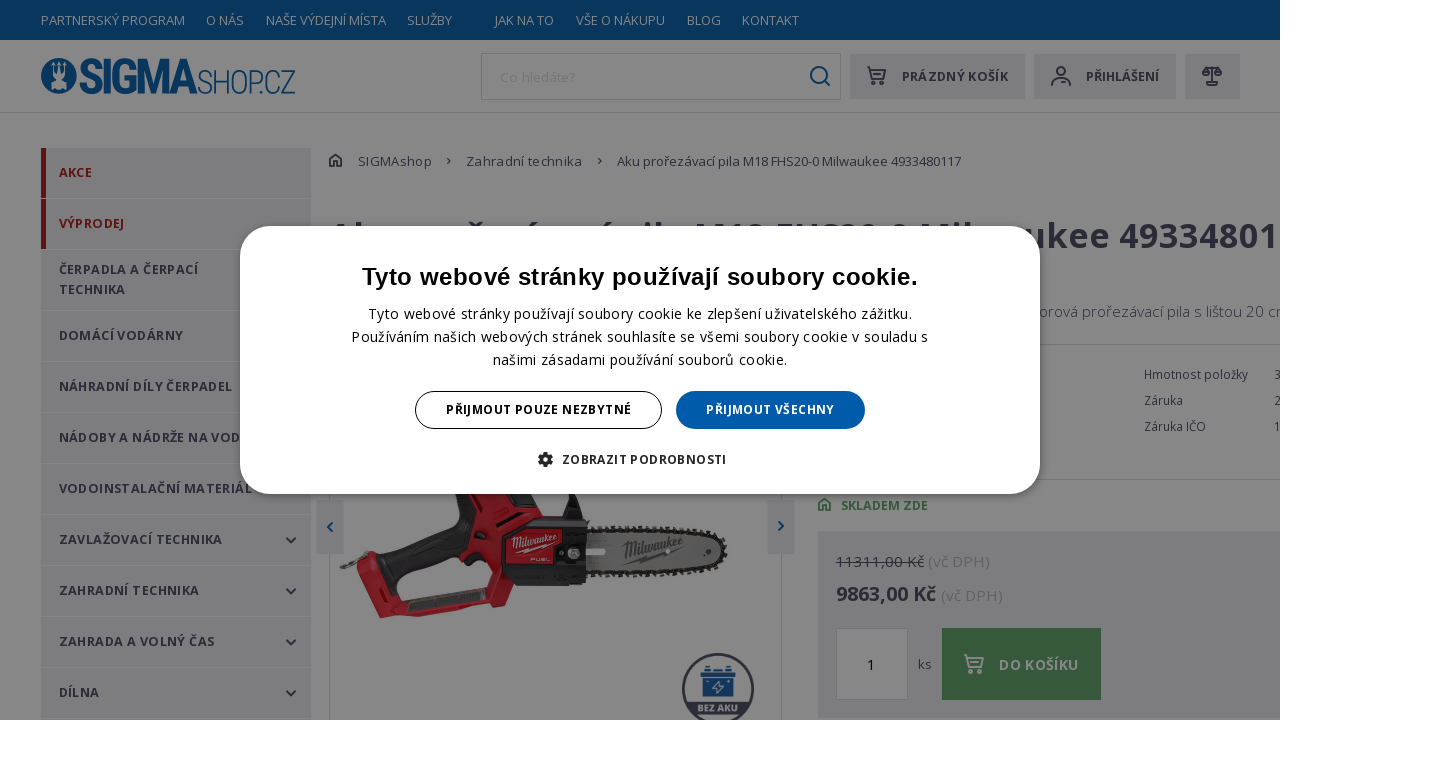

--- FILE ---
content_type: text/html; charset=utf-8
request_url: https://www.sigmashop.cz/aku-prorezavaci-pila-m18-fhs20-0-milwaukee-4933480117
body_size: 45950
content:


<!DOCTYPE html>
<html lang="cs">
<head>
    <meta charset="utf-8" />
    <meta name="viewport" content="width=device-width, initial-scale=1.0">
    <meta name="robots" content="index, follow" />
    <link rel="preconnect" href="https://fonts.gstatic.com">
    <link rel="preload"
          href="https://fonts.googleapis.com/css2?family=Open+Sans:wght@300;400;700&display=swap"
          as="style"
          onload="this.onload=null;this.rel='stylesheet'" />
    <noscript>
        <link href="https://fonts.googleapis.com/css2?family=Open+Sans:wght@300;400;700&display=swap"
              rel="stylesheet"
              type="text/css" />
    </noscript>
    <link rel="preload" href="/Sigma/media/system/css/fonts/icomoon.woff2?oscjx1" as="font" crossorigin="anonymous">
    <link rel="preload" href="/Sigma/media/static-media/1cfe5c94-6576-49c6-9323-a26bd636ab7d@w600.webp" as="image" media="(min-width: 320px)" />

    <meta name="theme-color" content="#005caa" />
    <meta content="Aku prořezávací pila M18 FHS20-0 Milwaukee 4933480117" property="og:title" />
<meta content="Aku pila Hatchet MilwaukeeM18 FUEL&amp;trade; prořezávací pila HATCHET&amp;trade; M18 FHS20-0 poskytuje vynikající výkon a moment pro řezání tvrdého dřeva bez zasekávání. Pila je navržena tak, aby splňovala požadavky týkající se ergonomie, výkonu a odolnosti z hlediska profesionálů, kteří se zabývají údržbou zeleně.Příslušenství: Součástí balení NENÍ akumulátor ani nabíječka, ty je potřeba dokoupit zvlášť. Balení dále obsahuje 1x 20 cm (8˝) lišta a řetěz, 1x kryt, 1x šroub.
&amp;nbsp;Vlastnosti aku prořezávací pilyKompaktní konstrukce pro lepší kontrolu a manévrovatelnost na obtížně dostupných místechAž 180 řezů do cedru 10 x 10 cm na jedno nabití 5,5Ah akumulátoru M18&amp;trade; HIGH OUTPUT&amp;trade; znamená vynikající produktivitu (není součástí balení)Snadný přístup k napínáku řetězu zaručuje rychlé nastavení napnutí řetězuSpoušť s proměnnými otáčkami poskytuje uživateli plnou kontrolu v celém výkonovém pásmuCelokovové hroty umožňují uživateli zvětšení pákového efektu při řezáníAutomatické mazání umožňuje snadné použití a řádné mazání řetězuÚložný prostor pro klíč na těle pilyDNA naší platformy FUEL&amp;trade; nově definuje rovnováhu mezi akmulátorovými technologiemi. Bezuhlíkový motor POWERSTATE&amp;trade; společnosti MILWAUKEE&amp;reg;, akumulátor REDLITHIUM&amp;trade; a elektronická inteligence REDLINK PLUS&amp;trade; poskytují vynikající výkon, dobu chodu a odolnostFlexibilní systém napájení: pracuje se všemi akumulátory M18&amp;trade; MILWAUKEE&amp;reg;Pro koho je aku prořezávací pila vhodná?Pila se hodí pro profesionální práci se zelení, ať už doma na zahradě nebo na zakázku pro obce či soukromníky. Díky kompatibilnosti s M18 systémem akumulátorů také můžete pilu pořídit i v případě, že už doma nějaké akumulátory z této řady máte.Doplňující technické informaceDélka lišty: 20 cmPočet článků: 33Rozchod: 1.1 / 0.043&amp;quot;Rozteč řetšězu: 9.5 / 3/8&amp;quot;Rychlost řetězu: 5.0 m/sMilwaukee na své elektrické i&amp;nbsp;aku stroje a&amp;nbsp;měřící techniku poskytuje rozšířenou 3&amp;nbsp;letou záruku, kterou je nutno registrovat na&amp;nbsp;portálu výrobce. Registraci je potřeba učinit do 30 dnů od data nákupu stroje.Extra tipPokud potřebujete stroj opravit, nabízí výrobce Milwaukee službu E-SERVICE. Jedná se o službu, kdy si domů můžete objednat vyzvednutí stroje, stroj bude dopraven na autorizovaný servis, kde bude provedena profesionální oprava, a následně bude zpět doručen k Vám domů. Více informací najdete tady.
" property="og:description" />
<meta content="https://www.sigmashop.cz/getmedia/1cfe5c94-6576-49c6-9323-a26bd636ab7d/PRP-MILW-220.jpg.aspx?width=900&amp;height=900&amp;ext=.jpg" property="og:image" />
<meta content="CZK" property="product:price:currency" />
<meta content="9863" property="product:price:amount" />

    <title>Aku prořez&#225;vac&#237; pila M18 FHS20-0 Milwaukee 4933480117 | Sigma</title>

    <script>
        var webp = new Image(); webp.onerror = function () { document.getElementsByTagName('html')[0].classList.add('no-webp'); }; webp.onload = function () { document.getElementsByTagName('html')[0].classList.add('webp'); }; webp.src = '[data-uri]';
    </script>

    <script>
    window.dataLayer = window.dataLayer || [];
    function gtag()
    {
        dataLayer.push(arguments);
    }
    gtag("consent", "default",
        {
            ad_storage: "denied",
            analytics_storage: "denied",
            functionality_storage: "denied",
            personalization_storage: "denied",
            security_storage: "denied",
            ad_personalization: "denied",
            ad_user_data: "denied",
            wait_for_update: 10000
        });
    gtag("set", "ads_data_redaction", true);
    dataLayer.push({"event": "defaultConsentsSet"});
</script>

<script type="text/javascript" charset="UTF-8" src="//cdn.cookie-script.com/s/eba1e05160eaf922003ecc7117254d8c.js"></script>

<!-- Google Tag Manager -->
<script>(function(w,d,s,l,i){w[l]=w[l]||[];w[l].push({'gtm.start':
new Date().getTime(),event:'gtm.js'});var f=d.getElementsByTagName(s)[0],
j=d.createElement(s),dl=l!='dataLayer'?'&l='+l:'';j.async=true;j.src=
'https://www.googletagmanager.com/gtm.js?id='+i+dl;f.parentNode.insertBefore(j,f);
})(window,document,'script','dataLayer','GTM-WSL5VK2');</script>
<!-- End Google Tag Manager -->

<meta name="google-site-verification" content="MfFT_ihFy17tnKhj2PTT0ib_Tu3p-v8J6fIVSI-qnZI" />

<script async src="https://scripts.luigisbox.com/LBX-407550.js"></script>


    <link href="/Sigma/media/system/css/main?v=wkvvEvo2zhWUD-Kc9IjKmWeQC4xiEaVGOWpy2SBMZ5k1" rel="stylesheet"/>

    

    

    <!-- Begin Leadhub Pixel Code -->
<script>
(function(w,d,x,n,u,t,f,s,o){f='LHInsights';w[n]=w[f]=w[f]||function(n,d){
(w[f].q=w[f].q||[]).push([n,d])};w[f].l=1*new Date();s=d.createElement(x);
s.async=1;s.src=u+'?t='+t;o=d.getElementsByTagName(x)[0];o.parentNode.insertBefore(s,o)
})(window, document, 'script', 'lhi', '//www.lhinsights.com/agent.js','Y2eZeRO4RYarzOR');
lhi('pageview');
</script>
<!-- End Leadhub Pixel Code -->

</head>
<body class="CSCZ Chrome" data-locale="cs-CZ">

    <!-- Google Tag Manager (noscript) -->
<noscript><iframe src="https://www.googletagmanager.com/ns.html?id=GTM-WSL5VK2"
height="0" width="0" style="display:none;visibility:hidden"></iframe></noscript>
<!-- End Google Tag Manager (noscript) -->
<!-- Ecomail starts -->
<script type="text/javascript">
;(function(p,l,o,w,i,n,g){if(!p[i]){p.GlobalSnowplowNamespace=p.GlobalSnowplowNamespace||[];
p.GlobalSnowplowNamespace.push(i);p[i]=function(){(p[i].q=p[i].q||[]).push(arguments)
};p[i].q=p[i].q||[];n=l.createElement(o);g=l.getElementsByTagName(o)[0];n.async=1;
n.src=w;g.parentNode.insertBefore(n,g)}}(window,document,"script","//d70shl7vidtft.cloudfront.net/ecmtr-2.4.2.js","ecotrack"));
window.ecotrack('newTracker', 'cf', 'd2dpiwfhf3tz0r.cloudfront.net', { /* Initialise a tracker */
appId: 'sigmashop'
});
window.ecotrack('setUserIdFromLocation', 'ecmid');
window.ecotrack('trackPageView');
</script>
<!-- Ecomail stops -->
    
    
    

    

<header>
    
    <div class="header-top">
        <div class="pux-container">
            <nav class="header-menu">
                

    <ul>
        <li>
                <a href="/partnersky-program" class="">Partnersk&#253; program</a>

        </li>
        <li>
                <a href="/o-nas" class="">O n&#225;s</a>

        </li>
        <li>
                <a href="/nase-vydejni-mista" class="">Naše v&#253;dejn&#237; m&#237;sta</a>

        </li>
        <li>
                <a href="/sluzby" class="">Služby</a>

        </li>
        <li>
                <a href="/compare" class="only-small-mobile">Porovn&#225;n&#237; produktů</a>

        </li>
        <li>
                <a href="/jak-na-to" class="">Jak na to</a>

        </li>
        <li>
                <a href="/vse-o-nakupu" class="">Vše o n&#225;kupu</a>

        </li>
        <li>
                <a href="/blog" class="">Blog</a>

        </li>
        <li>
                <a href="/kontakt" class="">Kontakt</a>

        </li>
    </ul>

            </nav>
        </div>
    </div>
    <div class="pux-container">
        <div class="header">
            <div class="header-hamburger" data-hamburger>
                <div id="mobile-menu-btn" class="open-menu">
                    <span></span>
                    <span></span>
                    <span></span>
                    <span></span>
                </div>
            </div>

            <div class="header-logo">
                <a href="/">
                    <img src="/Sigma/media/system/img/logo.svg" alt="Sigma Shop" />
                    <span>Sigma Shop</span>
                </a>
            </div>

            <div class="header-controls">
                <div class="header-controls-item">
                    <div class="header-controls-item-inner search-item">
                        <form action="/vyhledavani" data-search data-search-url="/search/whisperer" data-search-loading="immediate">
                            <div class="small-search">
                                <label class="d-none" for="headerSearch">Co hled&#225;te?</label>
                                <input type="search" required id="headerSearch" name="searchtext" placeholder="Co hled&#225;te?" data-search-input autocomplete="off">
                                <button type="submit" class="small-search-submit" data-search-submit>Search</button>
                            </div>

                            <div data-search-results-parent class="quick-search-container tmp-search-results small-search-results">
                                <div data-search-results>

                                </div>
                            </div>
                        </form>
                    </div>
                </div>
                
            <div class="header-controls-inner">
                <!--[S:shoppingcartbox]--><div class="header-controls-item " id="cart-window-outer"  data-cart-preview-url="/cart/preview" data-empty-text="Pr&amp;#225;zdn&amp;#253; koš&amp;#237;k" >
    <a href="/cart/items" class="header-controls-item-inner cart-window-item">
        <span class="cart-window-item-count" data-cart-preview-selector="items-count"></span>
        <span class="cart-window-item-total-price" data-cart-preview-selector="total-price">Pr&#225;zdn&#253; koš&#237;k</span>
    </a>
    <div class="header-window" id="cart-window">
        <div class="header-window-close"></div>
        <div class="header-window-inner" data-cart-preview-selector="cart-content"></div>
    </div>
</div><!--[S]-->

                <div class="header-controls-item">
                    <!--[S:headeruserbox]--><div class="header-controls-item-inner login-item" data-open="login-window">Přihlášení</div><!--[S]-->

                    <div class="header-window header-window-login" id="login-window">
                        <div class="header-window-close"></div>
                        <div class="header-window-inner">
                            <div class="header-window-inner-block">
                                <form action="/muj-ucet/prihlaseni" data-ajax="true" data-ajax-complete="pux.ajax.handleComponentResult" data-ajax-mode="replace" data-ajax-update="#login-form-header" data-ajax-url="/muj-ucet/prihlaseni" id="login-form-header" method="post">    <h4 class="mt-0">Přihlášení</h4>
    <div>
        <label class="required" for="Username">E-mail</label>
        <input data-val="true" data-val-maxlength="Pux.Login.Validation.MaxLength" data-val-maxlength-max="100" data-val-required="Musíte zadat email" id="Username" name="Username" type="text" value="" />
        <span class="field-validation-valid" data-valmsg-for="Username" data-valmsg-replace="true"></span>
    </div>
    <div>
        <label class="required" for="Password">Heslo</label>
        <input data-val="true" data-val-maxlength="Pux.Login.Validation.MaxLength" data-val-maxlength-max="100" data-val-required="Zadejte prosím své heslo" id="Password" name="Password" type="password" />
        <span class="field-validation-valid" data-valmsg-for="Password" data-valmsg-replace="true"></span>
    </div>
    <div class="mt-20 checkbox">
        <input data-val="true" data-val-required="The Zapamatovat field is required." id="StaySignedInHeader" name="StaySignedIn" type="checkbox" value="true" /><input name="StaySignedIn" type="hidden" value="false" />
        <label for="StaySignedInHeader">Zapamatovat</label>
    </div>
    <div class="header-login-form-option mt-20 mb-20">
        <a href="/muj-ucet/zapomenute-heslo">Zapomněli jste heslo?</a>
    </div>
    <div class="header-login-form-option mb-10">
        <button type="submit" class="btn btn-primary btn-ajax">Přihl&#225;sit se</button>
    </div>
    <div class="header-login-form-option">
        <a class="btn btn-default" href="/muj-ucet/registrace">Zaregistrujte se</a>
    </div>
<input name="__RequestVerificationToken" type="hidden" value="nA6eCRxOg3_p72Rr4F96c8vKG8wyffKd-Y1j7ecP08VB3yiDgGT3yXhHzIU_Zvu13tFwIkzqJNRODLNAfneT6mFDuTggnVQ5Zf_lkXW2zPM1" />    <input type="hidden" name="source" value="header" />
</form>
                            </div>
                        </div>
                    </div>
                    <div class="header-window" id="user-window" data-cart-preview-url="/user/account/header-navigation">
                        <div class="header-window-close"></div>
                        <div class="header-window-inner" id="user-window-inner">

                        </div>
                    </div>
                </div>

                <div class="header-controls-item">
                    <!--[S:comparebutton]--><div class="header-controls-item-inner compare-item" data-open="compare-window" data-product-count="0">Compare</div><!--[S]-->
                    <div class="header-window header-window-compare loading" id="compare-window" data-compare-preview-url="/compare/list">
                        <div class="header-window-close"></div>
                        <div class="header-window-inner">
                        </div>
                    </div>
                </div>
            </div>
            </div>
        </div>
    </div>
    <div class="notification-box">
    </div>
</header>
<div class="header-spacing"></div>
<script>
    function showHeaderForgottenPassword() {
        var form = document.querySelector(".header-request-password-reset-hidden");
        form.classList.add("visible");
    }
</script>

    <!-- Main Content -->
    <main>
        <div class="pux-container">
            <div class="sigma-layout">
                <div class="sigma-layout-sidebar">
                    <a href="/" class="sigma-layout-sidebar-header"><span>Sigma Shop</span></a>
                    <div class="sigma-layout-sidebar-inner">
                        

    <ul>
            <li class="">
                    <a href="/akce" class="top">
                        Akce
                    </a>


            </li>
            <li class="">
                    <a href="/vyprodej" class="top">
                        V&#253;prodej
                    </a>


            </li>
            <li class="submenu">
                    <a href="/cerpadla-a-cerpaci-technika" class="">
                        Čerpadla a čerpac&#237; technika
                    </a>


                    <span class="menu-openner"></span>
    <ul>
            <li class="submenu">
                    <a href="/povrchova-cerpadla" class="">
                        Povrchov&#225; čerpadla
                    </a>


                    <span class="menu-openner"></span>
    <ul>
            <li class="">
                    <a href="/zahradni-cerpadla" class="">
                        Zahradn&#237; čerpadla
                    </a>


            </li>
            <li class="">
                    <a href="/bazenova-cerpadla" class="">
                        Baz&#233;nov&#225; čerpadla
                    </a>


            </li>
            <li class="">
                    <a href="/cerpadla-na-vrtacku" class="">
                        Čerpadla na vrtačku
                    </a>


            </li>
            <li class="submenu">
                    <a href="/samonasavaci-cerpadla" class="">
                        Samonas&#225;vac&#237; čerpadla
                    </a>


                    <span class="menu-openner"></span>
    <ul>
            <li class="">
                    <a href="/bez-motoru" class="">
                        Bez motoru
                    </a>


            </li>
            <li class="">
                    <a href="/s-motorem" class="">
                        S motorem
                    </a>


            </li>
    </ul>
            </li>
            <li class="">
                    <a href="/posilovaci-systemy" class="">
                        Posilovac&#237; syst&#233;my
                    </a>


            </li>
            <li class="submenu">
                    <a href="/prumyslova-cerpadla" class="">
                        Průmyslov&#225; čerpadla
                    </a>


                    <span class="menu-openner"></span>
    <ul>
            <li class="">
                    <a href="/sigma-cvi" class="">
                        SIGMA CVI
                    </a>


            </li>
            <li class="">
                    <a href="/sigma-cvx" class="">
                        SIGMA CVX
                    </a>


            </li>
            <li class="">
                    <a href="/sigma-cvxv" class="">
                        SIGMA CVXV
                    </a>


            </li>
            <li class="">
                    <a href="/sigma-eqp" class="">
                        SIGMA EQP
                    </a>


            </li>
            <li class="">
                    <a href="/sigma-eqr" class="">
                        SIGMA EQR
                    </a>


            </li>
            <li class="">
                    <a href="/sigma-vn" class="">
                        SIGMA VN
                    </a>


            </li>
    </ul>
            </li>
    </ul>
            </li>
            <li class="submenu">
                    <a href="/ponorna-cerpadla" class="">
                        Ponorn&#225; čerpadla
                    </a>


                    <span class="menu-openner"></span>
    <ul>
            <li class="">
                    <a href="/ponorna-cerpadla-zahradni-cerpadla" class="">
                        Zahradn&#237; čerpadla
                    </a>


            </li>
            <li class="">
                    <a href="/cerpadla-do-studen" class="">
                        Čerpadla do studen
                    </a>


            </li>
            <li class="submenu">
                    <a href="/cerpadla-do-vrtu" class="">
                        Čerpadla do vrtů
                    </a>


                    <span class="menu-openner"></span>
    <ul>
            <li class="">
                    <a href="/cerpadla-do-vrtu-100mm" class="">
                        Čerpadla do vrtů 100mm
                    </a>


            </li>
            <li class="">
                    <a href="/cerpadla-do-vrtu-110mm" class="">
                        Čerpadla do vrtů 110mm
                    </a>


            </li>
            <li class="">
                    <a href="/cerpadla-do-vrtu-150mm" class="">
                        Čerpadla do vrtů 150mm
                    </a>


            </li>
            <li class="">
                    <a href="/cerpadla-do-vrtu-200mm" class="">
                        Čerpadla do vrtů 200mm
                    </a>


            </li>
    </ul>
            </li>
            <li class="">
                    <a href="/membranova" class="">
                        Membr&#225;nov&#225;
                    </a>


            </li>
            <li class="">
                    <a href="/automaticka-cerpadla" class="">
                        Automatick&#225; čerpadla
                    </a>


            </li>
            <li class="">
                    <a href="/drenazni-cerpadla" class="">
                        Dren&#225;žn&#237; čerpadla
                    </a>


            </li>
    </ul>
            </li>
            <li class="submenu">
                    <a href="/kalova-cerpadla" class="">
                        Kalov&#225; čerpadla
                    </a>


                    <span class="menu-openner"></span>
    <ul>
            <li class="">
                    <a href="/pro-domacnost" class="">
                        Pro dom&#225;cnost
                    </a>


            </li>
            <li class="">
                    <a href="/prumyslove-pouziti" class="">
                        Průmyslov&#233; použit&#237;
                    </a>


            </li>
    </ul>
            </li>
            <li class="submenu">
                    <a href="/obehova-cerpadla" class="">
                        Oběhov&#225; čerpadla
                    </a>


                    <span class="menu-openner"></span>
    <ul>
            <li class="">
                    <a href="/cerpadla-dab" class="">
                        Čerpadla DAB
                    </a>


            </li>
            <li class="">
                    <a href="/cerpadla-sigma" class="">
                        Čerpadla SIGMA
                    </a>


            </li>
            <li class="">
                    <a href="/cerpadla-sigmona" class="">
                        Čerpadla SIGMONA
                    </a>


            </li>
            <li class="">
                    <a href="/cerpadla-grundfos" class="">
                        Čerpadla GRUNDFOS
                    </a>


            </li>
            <li class="">
                    <a href="/cerpadla-wilo" class="">
                        Čerpadla WILO
                    </a>


            </li>
    </ul>
            </li>
            <li class="submenu">
                    <a href="/prumyslova-cerpadla-67f3c4" class="">
                        Průmyslov&#225; čerpadla
                    </a>


                    <span class="menu-openner"></span>
    <ul>
            <li class="">
                    <a href="/potravinarska" class="">
                        Potravin&#225;řsk&#225;
                    </a>


            </li>
            <li class="">
                    <a href="/zubova-cerpadla" class="">
                        Zubov&#225; čerpadla
                    </a>


            </li>
            <li class="">
                    <a href="/vyvevy" class="">
                        V&#253;věvy
                    </a>


            </li>
    </ul>
            </li>
            <li class="">
                    <a href="/benzinova-cerpadla" class="">
                        Benz&#237;nov&#225; čerpadla
                    </a>


            </li>
            <li class="submenu">
                    <a href="/jezirkova-cerpadla" class="">
                        Jez&#237;rkov&#225; čerpadla
                    </a>


                    <span class="menu-openner"></span>
    <ul>
            <li class="">
                    <a href="/fontanova-cerpadla" class="">
                        Font&#225;nov&#225; čerpadla
                    </a>


            </li>
            <li class="">
                    <a href="/na-solarni-pohon" class="">
                        Na sol&#225;rn&#237; pohon
                    </a>


            </li>
            <li class="">
                    <a href="/potuckova-cerpadla" class="">
                        Potůčkov&#225; čerpadla
                    </a>


            </li>
    </ul>
            </li>
            <li class="submenu">
                    <a href="/rucni-pumpy" class="">
                        Ručn&#237; pumpy
                    </a>


                    <span class="menu-openner"></span>
    <ul>
            <li class="">
                    <a href="/prislusenstvi" class="">
                        Př&#237;slušenstv&#237;
                    </a>


            </li>
    </ul>
            </li>
            <li class="">
                    <a href="/aku-cerpadla" class="">
                        AKU čerpadla
                    </a>


            </li>
            <li class="">
                    <a href="/tlakova-kanalizace" class="">
                        Tlakov&#225; kanalizace
                    </a>


            </li>
    </ul>
            </li>
            <li class="submenu">
                    <a href="/domaci-vodarny" class="">
                        Dom&#225;c&#237; vod&#225;rny
                    </a>


                    <span class="menu-openner"></span>
    <ul>
            <li class="">
                    <a href="/vodarny-s-tlakovou-nadobou" class="">
                        Vod&#225;rny s tlakovou n&#225;dobou
                    </a>


            </li>
            <li class="">
                    <a href="/kompakty-s-regulaci-otacek" class="">
                        Kompakty s regulac&#237; ot&#225;ček
                    </a>


            </li>
            <li class="">
                    <a href="/povrchove-vodni-automaty" class="">
                        Povrchov&#233; vodn&#237; automaty
                    </a>


            </li>
            <li class="">
                    <a href="/darling-mini" class="">
                        Darling MINI
                    </a>


            </li>
            <li class="">
                    <a href="/darling-lido" class="">
                        Darling LIDO
                    </a>


            </li>
            <li class="">
                    <a href="/darling-konta" class="">
                        Darling KONTA
                    </a>


            </li>
    </ul>
            </li>
            <li class="submenu">
                    <a href="/nahradni-dily" class="">
                        N&#225;hradn&#237; d&#237;ly čerpadel
                    </a>


                    <span class="menu-openner"></span>
    <ul>
            <li class="">
                    <a href="/sigma-32-sva" class="">
                        SIGMA 32-SVA
                    </a>


            </li>
            <li class="">
                    <a href="/statory-a-vretena" class="">
                        Statory a vřetena
                    </a>


            </li>
            <li class="">
                    <a href="/difuzory" class="">
                        Difuzory
                    </a>


            </li>
            <li class="">
                    <a href="/hridele" class="">
                        Hř&#237;dele
                    </a>


            </li>
            <li class="">
                    <a href="/kluzna-loziska" class="">
                        Kluzn&#225; ložiska
                    </a>


            </li>
            <li class="">
                    <a href="/kolena" class="">
                        Kolena
                    </a>


            </li>
            <li class="">
                    <a href="/krouzky-ostatni" class="">
                        Kroužky ostatn&#237;
                    </a>


            </li>
            <li class="">
                    <a href="/loziskova-telesa" class="">
                        Ložiskov&#225; tělesa
                    </a>


            </li>
            <li class="">
                    <a href="/nahradni-dily-manometry" class="">
                        Manometry
                    </a>


            </li>
            <li class="">
                    <a href="/michadla" class="">
                        M&#237;chadla
                    </a>


            </li>
            <li class="">
                    <a href="/motory-a-motorova-vinuti" class="">
                        Motory a motorov&#225; vinut&#237;
                    </a>


            </li>
            <li class="">
                    <a href="/obezna-kola" class="">
                        Oběžn&#225; kola
                    </a>


            </li>
            <li class="">
                    <a href="/olejove-vany" class="">
                        Olejov&#233; vany
                    </a>


            </li>
            <li class="">
                    <a href="/ostatni" class="">
                        Ostatn&#237;
                    </a>


            </li>
            <li class="">
                    <a href="/pero" class="">
                        Pero
                    </a>


            </li>
            <li class="">
                    <a href="/pouzdra-hridele-a-clanku" class="">
                        Pouzdra hř&#237;dele a čl&#225;nku
                    </a>


            </li>
            <li class="">
                    <a href="/pouzdra-ucpavky-a-kluzna" class="">
                        Pouzdra ucp&#225;vky a kluzn&#225;
                    </a>


            </li>
            <li class="">
                    <a href="/priruby" class="">
                        Př&#237;ruby
                    </a>


            </li>
            <li class="">
                    <a href="/pulspojky-a-vlozky" class="">
                        Půlspojky a vložky
                    </a>


            </li>
            <li class="">
                    <a href="/rezaci-zarizeni" class="">
                        Řezac&#237; zař&#237;zen&#237;
                    </a>


            </li>
            <li class="">
                    <a href="/rotory" class="">
                        Rotory
                    </a>


            </li>
            <li class="">
                    <a href="/saci-a-vytlacna-telesa" class="">
                        Sac&#237; a v&#253;tlačn&#225; tělesa
                    </a>


            </li>
            <li class="">
                    <a href="/spiralni-skrine-a-plaste" class="">
                        Spir&#225;ln&#237; skř&#237;ně a pl&#225;ště
                    </a>


            </li>
            <li class="">
                    <a href="/nahradni-dily-spojky-motoru" class="">
                        Spojky motoru
                    </a>


            </li>
            <li class="submenu">
                    <a href="/spojovaci-material" class="">
                        Spojovac&#237; materi&#225;l
                    </a>


                    <span class="menu-openner"></span>
    <ul>
            <li class="">
                    <a href="/matice-0be9e0" class="">
                        Matice
                    </a>


            </li>
            <li class="">
                    <a href="/sroub" class="">
                        Šroub
                    </a>


            </li>
    </ul>
            </li>
            <li class="submenu">
                    <a href="/tesneni" class="">
                        Těsněn&#237;
                    </a>


                    <span class="menu-openner"></span>
    <ul>
            <li class="">
                    <a href="/tesneni-clanku" class="">
                        Těsněn&#237; čl&#225;nku
                    </a>


            </li>
            <li class="">
                    <a href="/tesnici-krouzek" class="">
                        Těsn&#237;c&#237; kroužek
                    </a>


            </li>
    </ul>
            </li>
            <li class="">
                    <a href="/trubky" class="">
                        Trubky
                    </a>


            </li>
            <li class="">
                    <a href="/ucpavky" class="">
                        Ucp&#225;vky
                    </a>


            </li>
            <li class="">
                    <a href="/unasece" class="">
                        Unašeče
                    </a>


            </li>
            <li class="">
                    <a href="/vika-saci-prilozky-difuzory" class="">
                        V&#237;ka sac&#237;, př&#237;ložky, difuzory
                    </a>


            </li>
            <li class="">
                    <a href="/vika-ucpavky" class="">
                        V&#237;ka ucp&#225;vky
                    </a>


            </li>
            <li class="">
                    <a href="/vika-kryty-svorkovnic" class="">
                        V&#237;ka, kryty svorkovnic
                    </a>


            </li>
            <li class="">
                    <a href="/vlozky-prevadece-rozvadece" class="">
                        Vložky, převaděče, rozvaděče
                    </a>


            </li>
            <li class="">
                    <a href="/vytlacne-tvarovky" class="">
                        V&#253;tlačn&#233; tvarovky
                    </a>


            </li>
            <li class="">
                    <a href="/nahradni-dily-zakladove-desky" class="">
                        Z&#225;kladov&#233; desky
                    </a>


            </li>
            <li class="">
                    <a href="/zatky-a-kontrolni-srouby" class="">
                        Z&#225;tky a kontroln&#237; šrouby
                    </a>


            </li>
    </ul>
            </li>
            <li class="submenu">
                    <a href="/nadoby-a-nadrze-na-vodu" class="">
                        N&#225;doby a n&#225;drže na vodu
                    </a>


                    <span class="menu-openner"></span>
    <ul>
            <li class="submenu">
                    <a href="/tlakove-nadoby" class="">
                        Tlakov&#233; n&#225;doby
                    </a>


                    <span class="menu-openner"></span>
    <ul>
            <li class="submenu">
                    <a href="/nadoby-k-vodarnam" class="">
                        N&#225;doby k vod&#225;rn&#225;m
                    </a>


                    <span class="menu-openner"></span>
    <ul>
            <li class="">
                    <a href="/nadoby-do-50-l" class="">
                        N&#225;doby do 50 l
                    </a>


            </li>
            <li class="">
                    <a href="/nadoby-50-l" class="">
                        N&#225;doby 50 l
                    </a>


            </li>
            <li class="">
                    <a href="/nadoby-60-l" class="">
                        N&#225;doby 60 l
                    </a>


            </li>
            <li class="">
                    <a href="/nadoby-80-l" class="">
                        N&#225;doby 80 l
                    </a>


            </li>
            <li class="">
                    <a href="/nadoby-100-l" class="">
                        N&#225;doby 100 l
                    </a>


            </li>
            <li class="">
                    <a href="/nadoby-150-l" class="">
                        N&#225;doby 150 l
                    </a>


            </li>
            <li class="">
                    <a href="/nadoby-200-l" class="">
                        N&#225;doby 200 l
                    </a>


            </li>
            <li class="">
                    <a href="/nadoby-nad-200-l" class="">
                        N&#225;doby nad 200 l
                    </a>


            </li>
    </ul>
            </li>
            <li class="">
                    <a href="/expanzni-nadoby" class="">
                        Expanzn&#237; n&#225;doby
                    </a>


            </li>
            <li class="">
                    <a href="/multifunkcni-nadoby" class="">
                        Multifunkčn&#237; n&#225;doby
                    </a>


            </li>
            <li class="">
                    <a href="/solarni-systemy" class="">
                        Sol&#225;rn&#237; syst&#233;my
                    </a>


            </li>
            <li class="">
                    <a href="/nerezove-nadoby" class="">
                        Nerezov&#233; n&#225;doby
                    </a>


            </li>
            <li class="">
                    <a href="/vysokotlake-nadoby" class="">
                        Vysokotlak&#233; n&#225;doby
                    </a>


            </li>
            <li class="">
                    <a href="/nahradni-vaky" class="">
                        N&#225;hradn&#237; vaky
                    </a>


            </li>
            <li class="">
                    <a href="/tlakove-nadoby-prislusenstvi" class="">
                        Př&#237;slušenstv&#237;
                    </a>


            </li>
    </ul>
            </li>
            <li class="">
                    <a href="/sudy-na-vodu" class="">
                        Sudy na vodu
                    </a>


            </li>
            <li class="submenu">
                    <a href="/nadrze-na-vodu" class="">
                        N&#225;drže na vodu
                    </a>


                    <span class="menu-openner"></span>
    <ul>
            <li class="">
                    <a href="/nadzemni-nadrze" class="">
                        Nadzemn&#237; n&#225;drže
                    </a>


            </li>
            <li class="">
                    <a href="/podzemni-nadrze" class="">
                        Podzemn&#237; n&#225;drže
                    </a>


            </li>
    </ul>
            </li>
            <li class="">
                    <a href="/zpracovani-destove-vody" class="">
                        Zpracov&#225;n&#237; dešťov&#233; vody
                    </a>


            </li>
    </ul>
            </li>
            <li class="submenu">
                    <a href="/cerpadla-a-cerpaci-technika-prislusenstvi" class="">
                        Vodoinstalačn&#237; materi&#225;l
                    </a>


                    <span class="menu-openner"></span>
    <ul>
            <li class="submenu">
                    <a href="/filtrace" class="">
                        Filtrace
                    </a>


                    <span class="menu-openner"></span>
    <ul>
            <li class="">
                    <a href="/vlozky-a-prislusenstvi" class="">
                        Vložky a př&#237;slušenstv&#237;
                    </a>


            </li>
    </ul>
            </li>
            <li class="submenu">
                    <a href="/armatury" class="">
                        Armatury
                    </a>


                    <span class="menu-openner"></span>
    <ul>
            <li class="">
                    <a href="/kulove-kohouty" class="">
                        Kulov&#233; kohouty
                    </a>


            </li>
            <li class="">
                    <a href="/zpetne-klapky" class="">
                        Zpětn&#233; klapky
                    </a>


            </li>
    </ul>
            </li>
            <li class="submenu">
                    <a href="/tvarovky-a-fitinky" class="">
                        Tvarovky a fitinky
                    </a>


                    <span class="menu-openner"></span>
    <ul>
            <li class="">
                    <a href="/geka-spojky" class="">
                        GEKA spojky
                    </a>


            </li>
            <li class="">
                    <a href="/hadicniky" class="">
                        Hadičn&#237;ky
                    </a>


            </li>
            <li class="">
                    <a href="/kolena-t-kusy" class="">
                        Kolena, T-kusy
                    </a>


            </li>
            <li class="">
                    <a href="/natrubky" class="">
                        N&#225;trubky
                    </a>


            </li>
            <li class="">
                    <a href="/redukce" class="">
                        Redukce
                    </a>


            </li>
            <li class="">
                    <a href="/sroubeni" class="">
                        Šrouben&#237;
                    </a>


            </li>
            <li class="">
                    <a href="/tvarovky" class="">
                        Tvarovky
                    </a>


            </li>
            <li class="">
                    <a href="/vicka-a-zatky" class="">
                        V&#237;čka a z&#225;tky
                    </a>


            </li>
            <li class="">
                    <a href="/vsuvky" class="">
                        Vsuvky
                    </a>


            </li>
    </ul>
            </li>
            <li class="">
                    <a href="/hadice-flexi" class="">
                        Hadice flexi
                    </a>


            </li>
            <li class="">
                    <a href="/pozarni-hadice" class="">
                        Pož&#225;rn&#237; hadice
                    </a>


            </li>
            <li class="">
                    <a href="/saci-hadice" class="">
                        Sac&#237; hadice
                    </a>


            </li>
            <li class="">
                    <a href="/chemie" class="">
                        Chemie
                    </a>


            </li>
            <li class="submenu">
                    <a href="/instalace" class="">
                        Instalace
                    </a>


                    <span class="menu-openner"></span>
    <ul>
            <li class="">
                    <a href="/ucpavkove-snury" class="">
                        Ucp&#225;vkov&#233; šňůry
                    </a>


            </li>
            <li class="">
                    <a href="/zakladove-desky" class="">
                        Z&#225;kladov&#233; desky
                    </a>


            </li>
    </ul>
            </li>
            <li class="submenu">
                    <a href="/mereni-a-regulace" class="">
                        Měřen&#237; a regulace
                    </a>


                    <span class="menu-openner"></span>
    <ul>
            <li class="">
                    <a href="/hlidani-hladiny" class="">
                        Hl&#237;d&#225;n&#237; hladiny
                    </a>


            </li>
            <li class="">
                    <a href="/manometry" class="">
                        Manometry
                    </a>


            </li>
    </ul>
            </li>
            <li class="">
                    <a href="/pe-tvarovky-na-vodu" class="">
                        PE tvarovky na vodu
                    </a>


            </li>
            <li class="submenu">
                    <a href="/ridici-jednotky" class="">
                        Ř&#237;d&#237;c&#237; jednotky
                    </a>


                    <span class="menu-openner"></span>
    <ul>
            <li class="">
                    <a href="/frekvencni-menice" class="">
                        Frekvenčn&#237; měniče
                    </a>


            </li>
            <li class="">
                    <a href="/jistice" class="">
                        Jističe
                    </a>


            </li>
            <li class="">
                    <a href="/tlakove-spinace" class="">
                        Tlakov&#233; sp&#237;nače
                    </a>


            </li>
            <li class="">
                    <a href="/prutokove-spinace" class="">
                        Průtokov&#233; sp&#237;nače
                    </a>


            </li>
    </ul>
            </li>
            <li class="">
                    <a href="/saci-kose" class="">
                        Sac&#237; koše
                    </a>


            </li>
            <li class="">
                    <a href="/tvarovky-k-vodarnam" class="">
                        Tvarovky k vod&#225;rn&#225;m
                    </a>


            </li>
            <li class="">
                    <a href="/zavesna-zarizeni" class="">
                        Z&#225;věsn&#225; zař&#237;zen&#237;
                    </a>


            </li>
    </ul>
            </li>
            <li class="submenu">
                    <a href="/zavlazovaci-technika" class="">
                        Zavlažovac&#237; technika
                    </a>


                    <span class="menu-openner"></span>
    <ul>
            <li class="submenu">
                    <a href="/zavlazovace" class="">
                        Zavlažovače
                    </a>


                    <span class="menu-openner"></span>
    <ul>
            <li class="">
                    <a href="/kruhove-zavlazovace" class="">
                        Kruhov&#233; zavlažovače
                    </a>


            </li>
            <li class="">
                    <a href="/velkoplosne-zavlazovace" class="">
                        Velkoplošn&#233; zavlažovače
                    </a>


            </li>
    </ul>
            </li>
            <li class="submenu">
                    <a href="/rizeni-zavlazovani" class="">
                        Ř&#237;zen&#237; zavlažov&#225;n&#237;
                    </a>


                    <span class="menu-openner"></span>
    <ul>
            <li class="">
                    <a href="/rizeni-zavlazovani-ridici-jednotky" class="">
                        Ř&#237;d&#237;c&#237; jednotky
                    </a>


            </li>
            <li class="">
                    <a href="/cidla-a-senzory" class="">
                        Čidla a senzory
                    </a>


            </li>
            <li class="">
                    <a href="/rizeni-zavlazovani-instalace" class="">
                        Instalace
                    </a>


            </li>
    </ul>
            </li>
            <li class="">
                    <a href="/smart-system" class="">
                        SMART Syst&#233;m
                    </a>


            </li>
            <li class="">
                    <a href="/system-pipeline" class="">
                        Syst&#233;m Pipeline
                    </a>


            </li>
            <li class="submenu">
                    <a href="/system-micro-drip" class="">
                        Syst&#233;m Micro-Drip
                    </a>


                    <span class="menu-openner"></span>
    <ul>
            <li class="">
                    <a href="/kapaci-hadice" class="">
                        Kapac&#237; hadice
                    </a>


            </li>
            <li class="">
                    <a href="/koncove-kapace" class="">
                        Koncov&#233; kapače
                    </a>


            </li>
            <li class="">
                    <a href="/radove-kapace" class="">
                        Řadov&#233; kapače
                    </a>


            </li>
            <li class="">
                    <a href="/rozprasovaci-trysky" class="">
                        Rozprašovac&#237; trysky
                    </a>


            </li>
            <li class="">
                    <a href="/rozvodne-trubky-a-drzaky" class="">
                        Rozvodn&#233; trubky a drž&#225;ky
                    </a>


            </li>
            <li class="">
                    <a href="/spojky" class="">
                        Spojky
                    </a>


            </li>
    </ul>
            </li>
            <li class="submenu">
                    <a href="/system-sprinkler" class="">
                        Syst&#233;m Sprinkler
                    </a>


                    <span class="menu-openner"></span>
    <ul>
            <li class="">
                    <a href="/zadestovace" class="">
                        Zadešťovače
                    </a>


            </li>
            <li class="">
                    <a href="/system-sprinkler-spojky" class="">
                        Spojky
                    </a>


            </li>
            <li class="">
                    <a href="/system-sprinkler-redukce" class="">
                        Redukce
                    </a>


            </li>
            <li class="">
                    <a href="/t-kusy" class="">
                        T-kusy
                    </a>


            </li>
            <li class="">
                    <a href="/l-kusy" class="">
                        L-kusy
                    </a>


            </li>
            <li class="">
                    <a href="/koncovky" class="">
                        Koncovky
                    </a>


            </li>
            <li class="">
                    <a href="/system-sprinkler-trubky" class="">
                        Trubky
                    </a>


            </li>
            <li class="">
                    <a href="/system-sprinkler-prislusenstvi" class="">
                        Př&#237;slušenstv&#237;
                    </a>


            </li>
    </ul>
            </li>
            <li class="submenu">
                    <a href="/zahradni-hadice" class="">
                        Zahradn&#237; hadice
                    </a>


                    <span class="menu-openner"></span>
    <ul>
            <li class="">
                    <a href="/hadicove-spony" class="">
                        Hadicov&#233; spony
                    </a>


            </li>
            <li class="submenu">
                    <a href="/hadicove-spojky" class="">
                        Hadicov&#233; spojky
                    </a>


                    <span class="menu-openner"></span>
    <ul>
            <li class="">
                    <a href="/rychlospojky" class="">
                        Rychlospojky
                    </a>


            </li>
            <li class="">
                    <a href="/regulacni-spojky" class="">
                        Regulačn&#237; spojky
                    </a>


            </li>
            <li class="">
                    <a href="/stop-spojky" class="">
                        Stop spojky
                    </a>


            </li>
            <li class="">
                    <a href="/sady-a-sety" class="">
                        Sady a sety
                    </a>


            </li>
            <li class="">
                    <a href="/hadicove-spojky-geka-spojky" class="">
                        GEKA spojky
                    </a>


            </li>
            <li class="">
                    <a href="/pripojky-na-kohoutek" class="">
                        Př&#237;pojky na kohoutek
                    </a>


            </li>
    </ul>
            </li>
    </ul>
            </li>
            <li class="">
                    <a href="/rucni-postrikovace" class="">
                        Ručn&#237; postřikovače
                    </a>


            </li>
            <li class="submenu">
                    <a href="/voziky-a-drzaky-na-hadice" class="">
                        Voz&#237;ky a drž&#225;ky na hadice
                    </a>


                    <span class="menu-openner"></span>
    <ul>
            <li class="">
                    <a href="/hadicove-voziky" class="">
                        Hadicov&#233; voz&#237;ky
                    </a>


            </li>
            <li class="">
                    <a href="/nastenne-boxy" class="">
                        N&#225;stěnn&#233; boxy
                    </a>


            </li>
            <li class="">
                    <a href="/prenosne-boxy" class="">
                        Přenosn&#233; boxy
                    </a>


            </li>
    </ul>
            </li>
            <li class="">
                    <a href="/clean-system" class="">
                        Clean syst&#233;m
                    </a>


            </li>
    </ul>
            </li>
            <li class="submenu">
                    <a href="/zahradni-technika" class="">
                        Zahradn&#237; technika
                    </a>


                    <span class="menu-openner"></span>
    <ul>
            <li class="submenu">
                    <a href="/sekacky-na-travu" class="">
                        Sekačky na tr&#225;vu
                    </a>


                    <span class="menu-openner"></span>
    <ul>
            <li class="submenu">
                    <a href="/rotacni-sekacky" class="">
                        Rotačn&#237; sekačky
                    </a>


                    <span class="menu-openner"></span>
    <ul>
            <li class="">
                    <a href="/benzinove" class="">
                        Benz&#237;nov&#233;
                    </a>


            </li>
            <li class="">
                    <a href="/elektricke" class="">
                        Elektrick&#233;
                    </a>


            </li>
            <li class="">
                    <a href="/akumulatorove" class="">
                        Akumul&#225;torov&#233;
                    </a>


            </li>
    </ul>
            </li>
            <li class="submenu">
                    <a href="/strunove-sekacky" class="">
                        Strunov&#233; sekačky
                    </a>


                    <span class="menu-openner"></span>
    <ul>
            <li class="">
                    <a href="/benzinove-strunove-sekacky" class="">
                        Benz&#237;nov&#233;
                    </a>


            </li>
            <li class="">
                    <a href="/elektricke-strunove-sekacky" class="">
                        Elektrick&#233;
                    </a>


            </li>
            <li class="">
                    <a href="/akumulatorove-strunove-sekacky" class="">
                        Akumul&#225;torov&#233;
                    </a>


            </li>
    </ul>
            </li>
            <li class="">
                    <a href="/vretenove-sekacky" class="">
                        Vřetenov&#233; sekačky
                    </a>


            </li>
            <li class="">
                    <a href="/roboticke-sekacky" class="">
                        Robotick&#233; sekačky
                    </a>


            </li>
            <li class="">
                    <a href="/sekacky-na-travu-prislusenstvi" class="">
                        Př&#237;slušenstv&#237;
                    </a>


            </li>
    </ul>
            </li>
            <li class="submenu">
                    <a href="/traktory" class="">
                        Traktory
                    </a>


                    <span class="menu-openner"></span>
    <ul>
            <li class="">
                    <a href="/traktory-prislusenstvi" class="">
                        Př&#237;slušenstv&#237;
                    </a>


            </li>
    </ul>
            </li>
            <li class="">
                    <a href="/krovinorezy" class="">
                        Křovinořezy
                    </a>


            </li>
            <li class="submenu">
                    <a href="/retezove-pily" class="">
                        Řetězov&#233; pily
                    </a>


                    <span class="menu-openner"></span>
    <ul>
            <li class="">
                    <a href="/akumulatorove-pily" class="">
                        Akumul&#225;torov&#233; pily
                    </a>


            </li>
            <li class="">
                    <a href="/benzinove-pily" class="">
                        Benz&#237;nov&#233; pily
                    </a>


            </li>
            <li class="">
                    <a href="/elektricke-pily" class="">
                        Elektrick&#233; pily
                    </a>


            </li>
            <li class="">
                    <a href="/prorezavaci-pily" class="">
                        Prořez&#225;vac&#237; pily
                    </a>


            </li>
            <li class="">
                    <a href="/retezove-pily-prislusenstvi" class="">
                        Př&#237;slušenstv&#237;
                    </a>


            </li>
    </ul>
            </li>
            <li class="">
                    <a href="/stipace-dreva" class="">
                        Št&#237;pače dřeva
                    </a>


            </li>
            <li class="">
                    <a href="/kultivatory" class="">
                        Kultiv&#225;tory
                    </a>


            </li>
            <li class="">
                    <a href="/zahradni-drtice" class="">
                        Zahradn&#237; drtiče
                    </a>


            </li>
            <li class="">
                    <a href="/zahradni-postrikovace" class="">
                        Zahradn&#237; postřikovače
                    </a>


            </li>
            <li class="submenu">
                    <a href="/vysokotlake-cistice" class="">
                        Vysokotlak&#233; čističe
                    </a>


                    <span class="menu-openner"></span>
    <ul>
            <li class="">
                    <a href="/vysokotlake-cistice-prislusenstvi" class="">
                        Př&#237;slušenstv&#237;
                    </a>


            </li>
    </ul>
            </li>
            <li class="">
                    <a href="/cistice-spar-a-ploch" class="">
                        Čističe sp&#225;r a ploch
                    </a>


            </li>
            <li class="">
                    <a href="/vertikutatory" class="">
                        Vertikut&#225;tory
                    </a>


            </li>
            <li class="">
                    <a href="/vyvetvovaci-nuzky" class="">
                        Vyvětvovac&#237; nůžky
                    </a>


            </li>
            <li class="submenu">
                    <a href="/plotostrihy" class="">
                        Plotostřihy a nůžky na tr&#225;vu
                    </a>


                    <span class="menu-openner"></span>
    <ul>
            <li class="">
                    <a href="/elektricke-plotostrihy" class="">
                        Elektrick&#233;
                    </a>


            </li>
            <li class="">
                    <a href="/akumulatorove-plotostrihy" class="">
                        Akumul&#225;torov&#233;
                    </a>


            </li>
            <li class="">
                    <a href="/benzinove-plotostrihy" class="">
                        Benz&#237;nov&#233;
                    </a>


            </li>
    </ul>
            </li>
            <li class="submenu">
                    <a href="/vysavace-a-fukary" class="">
                        Vysavače a fukary
                    </a>


                    <span class="menu-openner"></span>
    <ul>
            <li class="">
                    <a href="/elektricke-vysavace-a-fukary" class="">
                        Elektrick&#233;
                    </a>


            </li>
            <li class="">
                    <a href="/akumulatorove-vysavace-a-fukary" class="">
                        Akumul&#225;torov&#233;
                    </a>


            </li>
            <li class="">
                    <a href="/benzinove-vysavace-a-fukary" class="">
                        Benz&#237;nov&#233;
                    </a>


            </li>
    </ul>
            </li>
            <li class="">
                    <a href="/rozmetadla" class="">
                        Rozmetadla
                    </a>


            </li>
            <li class="">
                    <a href="/snehove-frezy" class="">
                        Sněhov&#233; fr&#233;zy
                    </a>


            </li>
    </ul>
            </li>
            <li class="submenu">
                    <a href="/zahrada-a-volny-cas" class="">
                        Zahrada a voln&#253; čas
                    </a>


                    <span class="menu-openner"></span>
    <ul>
            <li class="submenu">
                    <a href="/pestovani" class="">
                        Pěstov&#225;n&#237;
                    </a>


                    <span class="menu-openner"></span>
    <ul>
            <li class="">
                    <a href="/foliovniky" class="">
                        Foliovn&#237;ky
                    </a>


            </li>
            <li class="">
                    <a href="/kvetinace-a-truhliky" class="">
                        Květin&#225;če a truhl&#237;ky
                    </a>


            </li>
            <li class="">
                    <a href="/netkane-textilie" class="">
                        Netkan&#233; textilie
                    </a>


            </li>
            <li class="">
                    <a href="/sadbovace" class="">
                        Sadbovače
                    </a>


            </li>
            <li class="">
                    <a href="/vyvysene-zahony" class="">
                        Vyv&#253;šen&#233; z&#225;hony
                    </a>


            </li>
            <li class="">
                    <a href="/zalevani" class="">
                        Zal&#233;v&#225;n&#237;
                    </a>


            </li>
    </ul>
            </li>
            <li class="submenu">
                    <a href="/zahradni-bazeny" class="">
                        Zahradn&#237; baz&#233;ny
                    </a>


                    <span class="menu-openner"></span>
    <ul>
            <li class="submenu">
                    <a href="/nadzemni-bazeny" class="">
                        Nadzemn&#237; baz&#233;ny
                    </a>


                    <span class="menu-openner"></span>
    <ul>
            <li class="">
                    <a href="/bazeny-orlando" class="">
                        Baz&#233;ny Orlando
                    </a>


            </li>
            <li class="">
                    <a href="/bazeny-tampa" class="">
                        Baz&#233;ny Tampa
                    </a>


            </li>
    </ul>
            </li>
            <li class="">
                    <a href="/detske-bazenky" class="">
                        Dětsk&#233; baz&#233;nky
                    </a>


            </li>
            <li class="">
                    <a href="/zahradni-sprchy" class="">
                        Zahradn&#237; sprchy
                    </a>


            </li>
            <li class="submenu">
                    <a href="/filtrace-6b8e11" class="">
                        Filtrace
                    </a>


                    <span class="menu-openner"></span>
    <ul>
            <li class="">
                    <a href="/prislusenstvi-k-filtracim" class="">
                        Př&#237;slušenstv&#237; k filtrac&#237;m
                    </a>


            </li>
    </ul>
            </li>
            <li class="">
                    <a href="/bazenove-vysavace" class="">
                        Baz&#233;nov&#233; vysavače
                    </a>


            </li>
            <li class="">
                    <a href="/folie-k-bazenum" class="">
                        F&#243;lie k baz&#233;nům
                    </a>


            </li>
            <li class="">
                    <a href="/kryci-plachty" class="">
                        Kryc&#237; plachty
                    </a>


            </li>
            <li class="">
                    <a href="/podlozky" class="">
                        Podložky
                    </a>


            </li>
            <li class="submenu">
                    <a href="/solarni-program" class="">
                        Sol&#225;rn&#237; program
                    </a>


                    <span class="menu-openner"></span>
    <ul>
            <li class="">
                    <a href="/solarni-plachty" class="">
                        Sol&#225;rn&#237; plachty
                    </a>


            </li>
    </ul>
            </li>
            <li class="submenu">
                    <a href="/bazenova-chemie" class="">
                        Baz&#233;nov&#225; chemie
                    </a>


                    <span class="menu-openner"></span>
    <ul>
            <li class="">
                    <a href="/chlorova-chemie" class="">
                        Chlorov&#225; chemie
                    </a>


            </li>
            <li class="">
                    <a href="/bezchlorova-chemie" class="">
                        Bezchlorov&#225; chemie
                    </a>


            </li>
            <li class="">
                    <a href="/testery-ph-a-plovaky" class="">
                        Testery pH a plov&#225;ky
                    </a>


            </li>
            <li class="">
                    <a href="/bazenova-sul" class="">
                        Baz&#233;nov&#225; sůl
                    </a>


            </li>
    </ul>
            </li>
            <li class="">
                    <a href="/zahradni-bazeny-prislusenstvi" class="">
                        Př&#237;slušenstv&#237; k baz&#233;nům
                    </a>


            </li>
    </ul>
            </li>
            <li class="submenu">
                    <a href="/grilovani" class="">
                        Grilov&#225;n&#237;
                    </a>


                    <span class="menu-openner"></span>
    <ul>
            <li class="">
                    <a href="/grily" class="">
                        Grily
                    </a>


            </li>
            <li class="">
                    <a href="/grilovani-prislusenstvi" class="">
                        Př&#237;slušenstv&#237;
                    </a>


            </li>
    </ul>
            </li>
            <li class="submenu">
                    <a href="/zahradni-nabytek" class="">
                        Zahradn&#237; n&#225;bytek
                    </a>


                    <span class="menu-openner"></span>
    <ul>
            <li class="">
                    <a href="/potahy-a-podsedaky" class="">
                        Potahy a podsed&#225;ky
                    </a>


            </li>
    </ul>
            </li>
            <li class="">
                    <a href="/zahradni-topidla" class="">
                        Zahradn&#237; topidla
                    </a>


            </li>
            <li class="">
                    <a href="/hracky-na-zahradu" class="">
                        Hračky na zahradu
                    </a>


            </li>
            <li class="">
                    <a href="/detske-houpacky" class="">
                        Dětsk&#233; houpačky
                    </a>


            </li>
            <li class="">
                    <a href="/detske-skluzavky" class="">
                        Dětsk&#233; skluzavky
                    </a>


            </li>
            <li class="">
                    <a href="/kompostery" class="">
                        Kompost&#233;ry
                    </a>


            </li>
            <li class="">
                    <a href="/skleniky-a-pareniste" class="">
                        Sklen&#237;ky a pařeniště
                    </a>


            </li>
            <li class="submenu">
                    <a href="/zahradni-domky-a-pristresky" class="">
                        Zahradn&#237; domky a př&#237;střešky
                    </a>


                    <span class="menu-openner"></span>
    <ul>
            <li class="">
                    <a href="/plastove-zahradni-domky" class="">
                        Plastov&#233; zahradn&#237; domky
                    </a>


            </li>
            <li class="">
                    <a href="/plechove-zahradni-domky" class="">
                        Plechov&#233; zahradn&#237; domky
                    </a>


            </li>
            <li class="">
                    <a href="/pristresky-na-drevo" class="">
                        Př&#237;střešky na dřevo
                    </a>


            </li>
    </ul>
            </li>
            <li class="">
                    <a href="/autochladnicky" class="">
                        Autochladničky
                    </a>


            </li>
    </ul>
            </li>
            <li class="submenu">
                    <a href="/dilna" class="">
                        D&#237;lna
                    </a>


                    <span class="menu-openner"></span>
    <ul>
            <li class="submenu">
                    <a href="/merici-pomucky" class="">
                        Měř&#237;c&#237; pomůcky
                    </a>


                    <span class="menu-openner"></span>
    <ul>
            <li class="">
                    <a href="/detektory" class="">
                        Detektory
                    </a>


            </li>
            <li class="submenu">
                    <a href="/metry-a-pasma" class="">
                        Metry a p&#225;sma
                    </a>


                    <span class="menu-openner"></span>
    <ul>
            <li class="">
                    <a href="/laserove-metry" class="">
                        Laserov&#233; metry
                    </a>


            </li>
            <li class="">
                    <a href="/skladaci-metry" class="">
                        Skl&#225;dac&#237; metry
                    </a>


            </li>
            <li class="">
                    <a href="/svinovaci-metry" class="">
                        Svinovac&#237; metry
                    </a>


            </li>
    </ul>
            </li>
            <li class="">
                    <a href="/posuvna-meritka" class="">
                        Posuvn&#225; měř&#237;tka
                    </a>


            </li>
            <li class="">
                    <a href="/vodovahy" class="">
                        Vodov&#225;hy
                    </a>


            </li>
            <li class="">
                    <a href="/lasery" class="">
                        Lasery
                    </a>


            </li>
            <li class="">
                    <a href="/ampermetry-voltmetry" class="">
                        Amp&#233;rmetry, voltmetry
                    </a>


            </li>
            <li class="">
                    <a href="/merici-pomucky-ostatni" class="">
                        Ostatn&#237;
                    </a>


            </li>
            <li class="">
                    <a href="/teplomery-vlhkomery" class="">
                        Teploměry, vlhkoměry
                    </a>


            </li>
    </ul>
            </li>
            <li class="">
                    <a href="/podstavce-a-pracovni-stoly" class="">
                        Podstavce a pracovn&#237; stoly
                    </a>


            </li>
            <li class="submenu">
                    <a href="/ochranne-pomucky" class="">
                        Ochrann&#233; pomůcky
                    </a>


                    <span class="menu-openner"></span>
    <ul>
            <li class="">
                    <a href="/chranice-sluchu" class="">
                        Chr&#225;niče sluchu
                    </a>


            </li>
            <li class="">
                    <a href="/ochranne-bryle" class="">
                        Ochrann&#233; br&#253;le
                    </a>


            </li>
            <li class="">
                    <a href="/odevy-pro-svarece" class="">
                        Oděvy pro sv&#225;řeče
                    </a>


            </li>
            <li class="">
                    <a href="/pracovni-rukavice" class="">
                        Pracovn&#237; rukavice
                    </a>


            </li>
            <li class="">
                    <a href="/chranice-kolen" class="">
                        Chr&#225;niče kolen
                    </a>


            </li>
            <li class="">
                    <a href="/pracovni-bundy" class="">
                        Pracovn&#237; bundy
                    </a>


            </li>
            <li class="">
                    <a href="/chranice-obliceje" class="">
                        Chr&#225;niče obličeje
                    </a>


            </li>
    </ul>
            </li>
            <li class="">
                    <a href="/dilna-kryci-plachty" class="">
                        Kryc&#237; plachty
                    </a>


            </li>
            <li class="">
                    <a href="/prumyslove-vysavace" class="">
                        Průmyslov&#233; vysavače
                    </a>


            </li>
            <li class="">
                    <a href="/pracovni-radia" class="">
                        Pracovn&#237; r&#225;dia
                    </a>


            </li>
            <li class="">
                    <a href="/teplovzdusne-ventilatory" class="">
                        Teplovzdušn&#233; ventil&#225;tory
                    </a>


            </li>
            <li class="submenu">
                    <a href="/instalaterske-potreby" class="">
                        Instalat&#233;rsk&#233; potřeby
                    </a>


                    <span class="menu-openner"></span>
    <ul>
            <li class="">
                    <a href="/protahovaci-pera" class="">
                        Protahovac&#237; pera
                    </a>


            </li>
            <li class="">
                    <a href="/hasaky" class="">
                        Has&#225;ky
                    </a>


            </li>
            <li class="">
                    <a href="/rezace-trubek" class="">
                        Řezače trubek
                    </a>


            </li>
            <li class="">
                    <a href="/kleste-siko" class="">
                        Kleště SIKO
                    </a>


            </li>
            <li class="">
                    <a href="/zavitniky" class="">
                        Z&#225;vitn&#237;ky
                    </a>


            </li>
    </ul>
            </li>
            <li class="submenu">
                    <a href="/auto-moto" class="">
                        Auto-Moto
                    </a>


                    <span class="menu-openner"></span>
    <ul>
            <li class="">
                    <a href="/skrabky-a-smetaky" class="">
                        Škrabky a smet&#225;ky
                    </a>


            </li>
            <li class="">
                    <a href="/startovaci-kabely" class="">
                        Startovac&#237; kabely
                    </a>


            </li>
            <li class="">
                    <a href="/kompresory-do-auta" class="">
                        Kompresory do auta
                    </a>


            </li>
    </ul>
            </li>
            <li class="submenu">
                    <a href="/kompresory" class="">
                        Kompresory
                    </a>


                    <span class="menu-openner"></span>
    <ul>
            <li class="">
                    <a href="/bezolejove-kompresory" class="">
                        Bezolejov&#233; kompresory
                    </a>


            </li>
            <li class="">
                    <a href="/olejove-kompresory" class="">
                        Olejov&#233; kompresory
                    </a>


            </li>
            <li class="">
                    <a href="/kompresory-prislusenstvi" class="">
                        Př&#237;slušenstv&#237;
                    </a>


            </li>
    </ul>
            </li>
            <li class="submenu">
                    <a href="/zebriky" class="">
                        Žebř&#237;ky
                    </a>


                    <span class="menu-openner"></span>
    <ul>
            <li class="">
                    <a href="/teleskopicke-zebriky" class="">
                        Teleskopick&#233; žebř&#237;ky
                    </a>


            </li>
            <li class="">
                    <a href="/hlinikove-stafle" class="">
                        Hlin&#237;kov&#233; štafle
                    </a>


            </li>
            <li class="">
                    <a href="/skladaci-schudky" class="">
                        Skl&#225;dac&#237; schůdky
                    </a>


            </li>
    </ul>
            </li>
            <li class="">
                    <a href="/svitilny-a-celovky" class="">
                        Sv&#237;tilny a čelovky
                    </a>


            </li>
            <li class="">
                    <a href="/rudly" class="">
                        Rudly
                    </a>


            </li>
    </ul>
            </li>
            <li class="submenu">
                    <a href="/naradi" class="">
                        N&#225;řad&#237;
                    </a>


                    <span class="menu-openner"></span>
    <ul>
            <li class="submenu">
                    <a href="/aku-naradi-1" class="">
                        Aku n&#225;řad&#237;
                    </a>


                    <span class="menu-openner"></span>
    <ul>
            <li class="">
                    <a href="/aku-sroubovaky" class="">
                        Aku šroubov&#225;ky
                    </a>


            </li>
            <li class="submenu">
                    <a href="/aku-vrtacky" class="">
                        Aku vrtačky
                    </a>


                    <span class="menu-openner"></span>
    <ul>
            <li class="">
                    <a href="/aku-vrtacky-s-priklepem" class="">
                        Aku vrtačky s př&#237;klepem
                    </a>


            </li>
            <li class="">
                    <a href="/aku-vrtacky-bez-priklepu" class="">
                        Aku vrtačky bez př&#237;klepu
                    </a>


            </li>
    </ul>
            </li>
            <li class="">
                    <a href="/aku-razove-utahovaky" class="">
                        Aku r&#225;zov&#233; utahov&#225;ky
                    </a>


            </li>
            <li class="">
                    <a href="/aku-racny" class="">
                        Aku r&#225;čny
                    </a>


            </li>
            <li class="submenu">
                    <a href="/aku-kladiva" class="">
                        Aku kladiva
                    </a>


                    <span class="menu-openner"></span>
    <ul>
            <li class="">
                    <a href="/aku-kombinovana-kladiva" class="">
                        Aku kombinovan&#225; kladiva
                    </a>


            </li>
            <li class="">
                    <a href="/aku-vrtaci-kladiva" class="">
                        Aku vrtac&#237; kladiva
                    </a>


            </li>
    </ul>
            </li>
            <li class="submenu">
                    <a href="/aku-brusky" class="">
                        Aku brusky
                    </a>


                    <span class="menu-openner"></span>
    <ul>
            <li class="">
                    <a href="/aku-uhlove-brusky" class="">
                        Aku &#250;hlov&#233; brusky
                    </a>


            </li>
            <li class="">
                    <a href="/aku-excentricke-brusky" class="">
                        Aku excentrick&#233; brusky
                    </a>


            </li>
            <li class="">
                    <a href="/aku-prime-brusky" class="">
                        Aku př&#237;m&#233; brusky
                    </a>


            </li>
            <li class="">
                    <a href="/aku-multifunkcni-brusky" class="">
                        Aku multifunkčn&#237; brusky
                    </a>


            </li>
    </ul>
            </li>
            <li class="">
                    <a href="/aku-hobliky" class="">
                        Aku hobl&#237;ky
                    </a>


            </li>
            <li class="submenu">
                    <a href="/aku-pily" class="">
                        Aku pily
                    </a>


                    <span class="menu-openner"></span>
    <ul>
            <li class="">
                    <a href="/aku-okruzni-pily" class="">
                        Aku okružn&#237; pily
                    </a>


            </li>
            <li class="">
                    <a href="/aku-primocare-pily" class="">
                        Aku př&#237;močar&#233; pily
                    </a>


            </li>
            <li class="">
                    <a href="/aku-pily-ocasky" class="">
                        Aku pily ocasky
                    </a>


            </li>
    </ul>
            </li>
            <li class="">
                    <a href="/aku-hrebikovacky" class="">
                        Aku hřeb&#237;kovačky
                    </a>


            </li>
            <li class="">
                    <a href="/aku-nytovacky" class="">
                        Aku n&#253;tovačky
                    </a>


            </li>
            <li class="">
                    <a href="/aku-svitilny" class="">
                        Aku sv&#237;tilny
                    </a>


            </li>
            <li class="">
                    <a href="/aku-mazaci-pistole" class="">
                        Aku mazac&#237; pistole
                    </a>


            </li>
            <li class="">
                    <a href="/aku-tavne-pistole" class="">
                        Aku tavn&#233; pistole
                    </a>


            </li>
            <li class="submenu">
                    <a href="/nahradni-baterie" class="">
                        N&#225;hradn&#237; baterie
                    </a>


                    <span class="menu-openner"></span>
    <ul>
            <li class="">
                    <a href="/akumulatory-36v" class="">
                        Akumul&#225;tory 36V
                    </a>


            </li>
            <li class="">
                    <a href="/akumulatory-20v" class="">
                        Akumul&#225;tory 20V
                    </a>


            </li>
            <li class="">
                    <a href="/akumulatory-18v" class="">
                        Akumul&#225;tory 18V
                    </a>


            </li>
            <li class="">
                    <a href="/akumulatory-14-4v" class="">
                        Akumul&#225;tory 14,4V
                    </a>


            </li>
            <li class="">
                    <a href="/akumulatory-12v" class="">
                        Akumul&#225;tory 12V
                    </a>


            </li>
            <li class="">
                    <a href="/akumulatory-7-2v-1" class="">
                        Akumul&#225;tory 7,2V
                    </a>


            </li>
            <li class="">
                    <a href="/akumulatory-3-6v" class="">
                        Akumul&#225;tory 3,6V
                    </a>


            </li>
    </ul>
            </li>
            <li class="">
                    <a href="/nabijecky" class="">
                        Nab&#237;ječky
                    </a>


            </li>
            <li class="">
                    <a href="/aku-naradi-prislusenstvi" class="">
                        Př&#237;slušenstv&#237; k aku n&#225;řad&#237;
                    </a>


            </li>
    </ul>
            </li>
            <li class="submenu">
                    <a href="/rucni-naradi" class="">
                        Ručn&#237; n&#225;řad&#237;
                    </a>


                    <span class="menu-openner"></span>
    <ul>
            <li class="submenu">
                    <a href="/kladiva-a-palicky" class="">
                        Kladiva a paličky
                    </a>


                    <span class="menu-openner"></span>
    <ul>
            <li class="">
                    <a href="/kladiva" class="">
                        Kladiva
                    </a>


            </li>
            <li class="">
                    <a href="/palicky" class="">
                        Paličky
                    </a>


            </li>
            <li class="">
                    <a href="/palice" class="">
                        Palice
                    </a>


            </li>
    </ul>
            </li>
            <li class="submenu">
                    <a href="/sroubovaky" class="">
                        Šroubov&#225;ky
                    </a>


                    <span class="menu-openner"></span>
    <ul>
            <li class="">
                    <a href="/krizove" class="">
                        Kř&#237;žov&#233;
                    </a>


            </li>
            <li class="">
                    <a href="/ploche" class="">
                        Ploch&#233;
                    </a>


            </li>
            <li class="">
                    <a href="/racnove" class="">
                        R&#225;čnov&#233;
                    </a>


            </li>
            <li class="">
                    <a href="/sady" class="">
                        Sady
                    </a>


            </li>
    </ul>
            </li>
            <li class="">
                    <a href="/rucni-naradi-sady-naradi" class="">
                        Sady n&#225;řad&#237;
                    </a>


            </li>
            <li class="">
                    <a href="/rucni-pily" class="">
                        Ručn&#237; pily
                    </a>


            </li>
            <li class="submenu">
                    <a href="/klice" class="">
                        Kl&#237;če
                    </a>


                    <span class="menu-openner"></span>
    <ul>
            <li class="">
                    <a href="/klice-momentove" class="">
                        Kl&#237;če momentov&#233;
                    </a>


            </li>
            <li class="">
                    <a href="/imbusove-klice" class="">
                        Imbusov&#233; kl&#237;če
                    </a>


            </li>
            <li class="">
                    <a href="/klice-ockoploche" class="">
                        Kl&#237;če očkoploch&#233;
                    </a>


            </li>
            <li class="">
                    <a href="/klice-ockove" class="">
                        Kl&#237;če očkov&#233;
                    </a>


            </li>
            <li class="">
                    <a href="/klice-ploche" class="">
                        Kl&#237;če ploch&#233;
                    </a>


            </li>
    </ul>
            </li>
            <li class="submenu">
                    <a href="/kleste" class="">
                        Kleště
                    </a>


                    <span class="menu-openner"></span>
    <ul>
            <li class="">
                    <a href="/kleste-kombinovane" class="">
                        Kleště kombinovan&#233;
                    </a>


            </li>
            <li class="">
                    <a href="/kleste-kleste-siko" class="">
                        Kleště SIKO
                    </a>


            </li>
            <li class="">
                    <a href="/kleste-pul-kulate" class="">
                        Kleště (půl)kulat&#233;
                    </a>


            </li>
            <li class="">
                    <a href="/kleste-odizolovavaci" class="">
                        Kleště odizolov&#225;vac&#237;
                    </a>


            </li>
            <li class="">
                    <a href="/kleste-seeger" class="">
                        Kleště SEEGER
                    </a>


            </li>
            <li class="">
                    <a href="/kleste-stipaci" class="">
                        Kleště št&#237;pac&#237;
                    </a>


            </li>
    </ul>
            </li>
            <li class="">
                    <a href="/pilniky" class="">
                        Piln&#237;ky
                    </a>


            </li>
            <li class="">
                    <a href="/noze" class="">
                        Nože
                    </a>


            </li>
            <li class="">
                    <a href="/dlata" class="">
                        Dl&#225;ta
                    </a>


            </li>
            <li class="">
                    <a href="/sveraky" class="">
                        Svěr&#225;ky a svorky
                    </a>


            </li>
            <li class="">
                    <a href="/nuzky-na-plech" class="">
                        Nůžky na plech
                    </a>


            </li>
            <li class="">
                    <a href="/vytlacne-pistole" class="">
                        V&#253;tlačn&#233; pistole
                    </a>


            </li>
            <li class="">
                    <a href="/rucni-naradi-zavitniky" class="">
                        Z&#225;vitn&#237;ky
                    </a>


            </li>
            <li class="">
                    <a href="/hobliky" class="">
                        Hobl&#237;ky
                    </a>


            </li>
            <li class="">
                    <a href="/rezacky-obkladu" class="">
                        Řezačky obkladů
                    </a>


            </li>
            <li class="">
                    <a href="/sponkovacky-hrebikovacky" class="">
                        Sponkovačky, hřeb&#237;kovačky
                    </a>


            </li>
    </ul>
            </li>
            <li class="submenu">
                    <a href="/zahradni-naradi" class="">
                        Zahradn&#237; n&#225;řad&#237;
                    </a>


                    <span class="menu-openner"></span>
    <ul>
            <li class="">
                    <a href="/hrabla-a-shrnovace" class="">
                        Hrabla a shrnovače
                    </a>


            </li>
            <li class="submenu">
                    <a href="/zahradni-nuzky" class="">
                        Zahradn&#237; nůžky
                    </a>


                    <span class="menu-openner"></span>
    <ul>
            <li class="">
                    <a href="/zahradnicke-nuzky" class="">
                        Zahradnick&#233; nůžky
                    </a>


            </li>
            <li class="">
                    <a href="/nuzky-na-zivy-plot" class="">
                        Nůžky na živ&#253; plot
                    </a>


            </li>
            <li class="">
                    <a href="/pakove-nuzky" class="">
                        P&#225;kov&#233; nůžky
                    </a>


            </li>
            <li class="">
                    <a href="/teleskopicke-nuzky" class="">
                        Teleskopick&#233; nůžky
                    </a>


            </li>
            <li class="">
                    <a href="/nuzky-na-travu" class="">
                        Nůžky na tr&#225;vu
                    </a>


            </li>
            <li class="">
                    <a href="/zahradni-nuzky-prislusenstvi" class="">
                        Př&#237;slušenstv&#237;
                    </a>


            </li>
    </ul>
            </li>
            <li class="">
                    <a href="/zahradni-motyky" class="">
                        Zahradn&#237; motyky
                    </a>


            </li>
            <li class="">
                    <a href="/zahradni-ryce" class="">
                        Zahradn&#237; r&#253;če
                    </a>


            </li>
            <li class="">
                    <a href="/zahradni-vidle" class="">
                        Zahradn&#237; vidle
                    </a>


            </li>
            <li class="submenu">
                    <a href="/sekery" class="">
                        Sekery
                    </a>


                    <span class="menu-openner"></span>
    <ul>
            <li class="">
                    <a href="/kliny" class="">
                        Kl&#237;ny
                    </a>


            </li>
    </ul>
            </li>
            <li class="submenu">
                    <a href="/postrikovace" class="">
                        Postřikovače
                    </a>


                    <span class="menu-openner"></span>
    <ul>
            <li class="">
                    <a href="/postrikovace-prislusenstvi" class="">
                        Př&#237;slušenstv&#237;
                    </a>


            </li>
    </ul>
            </li>
            <li class="">
                    <a href="/lopaty-a-lopatky" class="">
                        Lopaty a lopatky
                    </a>


            </li>
            <li class="">
                    <a href="/smetaky-a-kartace" class="">
                        Smet&#225;ky a kart&#225;če
                    </a>


            </li>
            <li class="">
                    <a href="/kose-na-listi" class="">
                        Koše na list&#237;
                    </a>


            </li>
            <li class="">
                    <a href="/clickup-system" class="">
                        ClickUp! system
                    </a>


            </li>
            <li class="">
                    <a href="/combisystem" class="">
                        Combisystem
                    </a>


            </li>
            <li class="">
                    <a href="/fiskars-quikfit" class="">
                        Fiskars QuikFit
                    </a>


            </li>
            <li class="">
                    <a href="/zahradni-pilky" class="">
                        Zahradn&#237; pilky
                    </a>


            </li>
            <li class="">
                    <a href="/sady-zahradniho-naradi" class="">
                        Sady zahradn&#237;ho n&#225;řad&#237;
                    </a>


            </li>
    </ul>
            </li>
            <li class="submenu">
                    <a href="/naradi-elektricke-naradi" class="">
                        Elektrick&#233; n&#225;řad&#237;
                    </a>


                    <span class="menu-openner"></span>
    <ul>
            <li class="submenu">
                    <a href="/vrtacky" class="">
                        Vrtačky
                    </a>


                    <span class="menu-openner"></span>
    <ul>
            <li class="">
                    <a href="/vrtacky-s-priklepem" class="">
                        Vrtačky s př&#237;klepem
                    </a>


            </li>
            <li class="">
                    <a href="/vrtacky-bez-priklepu" class="">
                        Vrtačky bez př&#237;klepu
                    </a>


            </li>
            <li class="">
                    <a href="/stojanove-vrtacky" class="">
                        Stojanov&#233; vrtačky
                    </a>


            </li>
    </ul>
            </li>
            <li class="submenu">
                    <a href="/elektricke-naradi-kladiva" class="">
                        Kladiva
                    </a>


                    <span class="menu-openner"></span>
    <ul>
            <li class="">
                    <a href="/vrtaci-kladiva" class="">
                        Vrtac&#237; kladiva
                    </a>


            </li>
            <li class="">
                    <a href="/bouraci-kladiva" class="">
                        Bourac&#237; kladiva
                    </a>


            </li>
            <li class="">
                    <a href="/sekaci-kladiva" class="">
                        Sekac&#237; kladiva
                    </a>


            </li>
            <li class="">
                    <a href="/kombinovana-kladiva" class="">
                        Kombinovan&#225; kladiva
                    </a>


            </li>
    </ul>
            </li>
            <li class="">
                    <a href="/elektricke-naradi-hobliky" class="">
                        Hobl&#237;ky
                    </a>


            </li>
            <li class="submenu">
                    <a href="/brusky" class="">
                        Brusky
                    </a>


                    <span class="menu-openner"></span>
    <ul>
            <li class="">
                    <a href="/uhlove-brusky" class="">
                        &#218;hlov&#233; brusky
                    </a>


            </li>
            <li class="">
                    <a href="/stolni-brusky" class="">
                        Stoln&#237; brusky
                    </a>


            </li>
            <li class="">
                    <a href="/prime-brusky" class="">
                        Př&#237;m&#233; brusky
                    </a>


            </li>
            <li class="">
                    <a href="/vibracni-brusky" class="">
                        Vibračn&#237; brusky
                    </a>


            </li>
            <li class="">
                    <a href="/multifunkcni-brusky" class="">
                        Multifunkčn&#237; brusky
                    </a>


            </li>
            <li class="">
                    <a href="/pasove-brusky" class="">
                        P&#225;sov&#233; brusky
                    </a>


            </li>
            <li class="">
                    <a href="/excentricke-brusky" class="">
                        Excentrick&#233; brusky
                    </a>


            </li>
            <li class="">
                    <a href="/gravirky" class="">
                        Grav&#237;rky
                    </a>


            </li>
    </ul>
            </li>
            <li class="submenu">
                    <a href="/pily" class="">
                        Pily
                    </a>


                    <span class="menu-openner"></span>
    <ul>
            <li class="">
                    <a href="/kotoucove-pily" class="">
                        Kotoučov&#233; pily
                    </a>


            </li>
            <li class="">
                    <a href="/primocare-pily" class="">
                        Př&#237;močar&#233; pily
                    </a>


            </li>
            <li class="">
                    <a href="/stolni-pily-cirkularky" class="">
                        Stoln&#237; pily (cirkul&#225;rky)
                    </a>


            </li>
            <li class="">
                    <a href="/pily-ocasky" class="">
                        Pily ocasky
                    </a>


            </li>
    </ul>
            </li>
            <li class="">
                    <a href="/svareci-technika" class="">
                        Sv&#225;řec&#237; technika
                    </a>


            </li>
            <li class="">
                    <a href="/elektricke-naradi-michadla" class="">
                        M&#237;chadla
                    </a>


            </li>
            <li class="">
                    <a href="/lesticky" class="">
                        Leštičky
                    </a>


            </li>
            <li class="submenu">
                    <a href="/frezky" class="">
                        Fr&#233;zky
                    </a>


                    <span class="menu-openner"></span>
    <ul>
            <li class="">
                    <a href="/drazkovaci" class="">
                        Dr&#225;žkovac&#237;
                    </a>


            </li>
            <li class="">
                    <a href="/lamelovaci" class="">
                        Lamelovac&#237;
                    </a>


            </li>
            <li class="">
                    <a href="/horni-frezky" class="">
                        Horn&#237; fr&#233;zky
                    </a>


            </li>
    </ul>
            </li>
            <li class="">
                    <a href="/strikaci-pistole" class="">
                        Stř&#237;kac&#237; pistole
                    </a>


            </li>
            <li class="">
                    <a href="/tavne-pistole" class="">
                        Tavn&#233; pistole
                    </a>


            </li>
            <li class="">
                    <a href="/razove-utahovaky" class="">
                        R&#225;zov&#233; utahov&#225;ky
                    </a>


            </li>
            <li class="">
                    <a href="/elektricke-naradi-nuzky-na-plech" class="">
                        Nůžky na plech
                    </a>


            </li>
            <li class="">
                    <a href="/sponkovacky-nastrelovacky" class="">
                        Sponkovačky, nastřelovačky
                    </a>


            </li>
            <li class="">
                    <a href="/horkovzdusne-pistole" class="">
                        Horkovzdušn&#233; pistole
                    </a>


            </li>
            <li class="">
                    <a href="/prodluzovaci-kabely" class="">
                        Prodlužovac&#237; kabely
                    </a>


            </li>
            <li class="">
                    <a href="/pajky" class="">
                        P&#225;jky
                    </a>


            </li>
    </ul>
            </li>
            <li class="submenu">
                    <a href="/pneumaticke-naradi" class="">
                        Pneumatick&#233; n&#225;řad&#237;
                    </a>


                    <span class="menu-openner"></span>
    <ul>
            <li class="">
                    <a href="/pneumaticka-kladiva" class="">
                        Pneumatick&#225; kladiva
                    </a>


            </li>
            <li class="">
                    <a href="/pneumaticke-brusky" class="">
                        Pneumatick&#233; brusky
                    </a>


            </li>
            <li class="">
                    <a href="/pneumaticke-pistole" class="">
                        Pneumatick&#233; pistole
                    </a>


            </li>
            <li class="">
                    <a href="/pneumaticke-utahovaky" class="">
                        Pneumatick&#233; utahov&#225;ky
                    </a>


            </li>
            <li class="">
                    <a href="/pneumaticke-hrebikovacky" class="">
                        Pneumatick&#233; hřeb&#237;kovačky
                    </a>


            </li>
    </ul>
            </li>
            <li class="submenu">
                    <a href="/poradace-kufry-a-boxy" class="">
                        Pořadače, kufry a boxy
                    </a>


                    <span class="menu-openner"></span>
    <ul>
            <li class="">
                    <a href="/packout-system" class="">
                        Packout system
                    </a>


            </li>
            <li class="">
                    <a href="/boxy-na-naradi" class="">
                        Boxy na n&#225;řad&#237;
                    </a>


            </li>
            <li class="">
                    <a href="/kufry-na-naradi" class="">
                        Kufry na n&#225;řad&#237;
                    </a>


            </li>
            <li class="">
                    <a href="/pasy-na-naradi" class="">
                        P&#225;sy na n&#225;řad&#237;
                    </a>


            </li>
            <li class="">
                    <a href="/tasky-na-naradi" class="">
                        Tašky na n&#225;řad&#237;
                    </a>


            </li>
    </ul>
            </li>
    </ul>
            </li>
            <li class="submenu">
                    <a href="/elektrocentraly" class="">
                        Elektrocentr&#225;ly
                    </a>


                    <span class="menu-openner"></span>
    <ul>
            <li class="">
                    <a href="/benzinove-elektrocentraly" class="">
                        Benz&#237;nov&#233; elektrocentr&#225;ly
                    </a>


            </li>
            <li class="">
                    <a href="/kombinovane-elektrocentraly" class="">
                        Kombinovan&#233; elektrocentr&#225;ly
                    </a>


            </li>
            <li class="">
                    <a href="/invertorove-elektrocentraly" class="">
                        Invertorov&#233; elektrocentr&#225;ly
                    </a>


            </li>
            <li class="">
                    <a href="/elektrocentraly-prislusenstvi" class="">
                        Př&#237;slušenstv&#237; k elektrocentr&#225;le
                    </a>


            </li>
    </ul>
            </li>
            <li class="submenu">
                    <a href="/vse-pro-domacnost" class="">
                        Vše pro dom&#225;cnost
                    </a>


                    <span class="menu-openner"></span>
    <ul>
            <li class="submenu">
                    <a href="/infrasauny" class="">
                        Infrasauny
                    </a>


                    <span class="menu-openner"></span>
    <ul>
            <li class="">
                    <a href="/infrasauny-prislusenstvi" class="">
                        Př&#237;slušenstv&#237;
                    </a>


            </li>
    </ul>
            </li>
            <li class="submenu">
                    <a href="/topeni-a-radiatory" class="">
                        Topen&#237; a radi&#225;tory
                    </a>


                    <span class="menu-openner"></span>
    <ul>
            <li class="">
                    <a href="/olejove-radiatory" class="">
                        Olejov&#233; radi&#225;tory
                    </a>


            </li>
            <li class="">
                    <a href="/konvektory-a-topidla" class="">
                        Konvektory a topidla
                    </a>


            </li>
    </ul>
            </li>
            <li class="submenu">
                    <a href="/kamna" class="">
                        Kamna
                    </a>


                    <span class="menu-openner"></span>
    <ul>
            <li class="">
                    <a href="/prislusenstvi-ke-kamnum" class="">
                        Př&#237;slušenstv&#237; ke kamnům
                    </a>


            </li>
    </ul>
            </li>
            <li class="">
                    <a href="/meteostanice" class="">
                        Meteostanice
                    </a>


            </li>
            <li class="">
                    <a href="/krbove-vysavace" class="">
                        Krbov&#233; vysavače
                    </a>


            </li>
            <li class="">
                    <a href="/domovni-zvonky" class="">
                        Domovn&#237; zvonky
                    </a>


            </li>
            <li class="">
                    <a href="/prepetove-ochrany" class="">
                        Přepěťov&#233; ochrany
                    </a>


            </li>
            <li class="">
                    <a href="/spinaci-hodiny" class="">
                        Sp&#237;nac&#237; hodiny
                    </a>


            </li>
            <li class="">
                    <a href="/ventilatory" class="">
                        Ventil&#225;tory
                    </a>


            </li>
            <li class="">
                    <a href="/ochlazovace-a-klimatizace" class="">
                        Ochlazovače a klimatizace
                    </a>


            </li>
            <li class="">
                    <a href="/budiky" class="">
                        Bud&#237;ky
                    </a>


            </li>
            <li class="">
                    <a href="/lapace-hmyzu" class="">
                        Lapače hmyzu
                    </a>


            </li>
            <li class="">
                    <a href="/postovni-schranky" class="">
                        Poštovn&#237; schr&#225;nky
                    </a>


            </li>
            <li class="">
                    <a href="/vanocni-osvetleni" class="">
                        V&#225;nočn&#237; osvětlen&#237;
                    </a>


            </li>
            <li class="submenu">
                    <a href="/zamky" class="">
                        Z&#225;mky
                    </a>


                    <span class="menu-openner"></span>
    <ul>
            <li class="">
                    <a href="/visaci-zamky" class="">
                        Visac&#237; z&#225;mky
                    </a>


            </li>
            <li class="">
                    <a href="/zamky-na-kolo" class="">
                        Z&#225;mky na kolo
                    </a>


            </li>
    </ul>
            </li>
            <li class="">
                    <a href="/zvlhcovace-a-odvlhcovace" class="">
                        Zvlhčovače a odvlhčovače
                    </a>


            </li>
    </ul>
            </li>
            <li class="submenu">
                    <a href="/spotrebni-material" class="">
                        Spotřebn&#237; materi&#225;l
                    </a>


                    <span class="menu-openner"></span>
    <ul>
            <li class="submenu">
                    <a href="/vrtaky" class="">
                        Vrt&#225;ky
                    </a>


                    <span class="menu-openner"></span>
    <ul>
            <li class="">
                    <a href="/vrtaky-a-bity-sady-vrtaku" class="">
                        Sady vrt&#225;ků
                    </a>


            </li>
            <li class="">
                    <a href="/vrtaky-do-dreva" class="">
                        Vrt&#225;ky do dřeva
                    </a>


            </li>
            <li class="">
                    <a href="/vrtaky-do-kovu" class="">
                        Vrt&#225;ky do kovu
                    </a>


            </li>
            <li class="">
                    <a href="/vrtaky-do-betonu" class="">
                        Vrt&#225;ky do betonu
                    </a>


            </li>
            <li class="">
                    <a href="/vrtaky-multi" class="">
                        Vrt&#225;ky multi
                    </a>


            </li>
    </ul>
            </li>
            <li class="submenu">
                    <a href="/sekace" class="">
                        Sek&#225;če
                    </a>


                    <span class="menu-openner"></span>
    <ul>
            <li class="">
                    <a href="/sady-sekacu" class="">
                        Sady sek&#225;čů
                    </a>


            </li>
            <li class="">
                    <a href="/sds-plus" class="">
                        SDS Plus
                    </a>


            </li>
            <li class="">
                    <a href="/sds-max" class="">
                        SDS Max
                    </a>


            </li>
    </ul>
            </li>
            <li class="submenu">
                    <a href="/vykruzovaky" class="">
                        Vykružov&#225;ky
                    </a>


                    <span class="menu-openner"></span>
    <ul>
            <li class="">
                    <a href="/sady-vykruzovaku" class="">
                        Sady vykružov&#225;ků
                    </a>


            </li>
            <li class="">
                    <a href="/vykruzovaky-multi" class="">
                        Vykružov&#225;ky multi
                    </a>


            </li>
            <li class="">
                    <a href="/vykruzovaky-do-dreva" class="">
                        Vykružov&#225;ky do dřeva
                    </a>


            </li>
            <li class="">
                    <a href="/vykruzovaky-do-kovu" class="">
                        Vykružov&#225;ky do kovu
                    </a>


            </li>
            <li class="">
                    <a href="/vykruzovaky-do-obkladu" class="">
                        Vykružov&#225;ky do obkladů
                    </a>


            </li>
            <li class="">
                    <a href="/vykruzovaky-do-sadrokartonu" class="">
                        Vykružov&#225;ky do s&#225;drokartonu
                    </a>


            </li>
    </ul>
            </li>
            <li class="submenu">
                    <a href="/orechy" class="">
                        Ořechy
                    </a>


                    <span class="menu-openner"></span>
    <ul>
            <li class="">
                    <a href="/gola-sady" class="">
                        Gola sady
                    </a>


            </li>
            <li class="">
                    <a href="/kovane-nastrcne-hlavice" class="">
                        Kovan&#233; n&#225;strčn&#233; hlavice
                    </a>


            </li>
    </ul>
            </li>
            <li class="submenu">
                    <a href="/bity" class="">
                        Bity
                    </a>


                    <span class="menu-openner"></span>
    <ul>
            <li class="">
                    <a href="/sady-bitu" class="">
                        Sady bitů
                    </a>


            </li>
            <li class="">
                    <a href="/sroubovaci-bity" class="">
                        Šroubovac&#237; bity
                    </a>


            </li>
            <li class="">
                    <a href="/nastrcne-bity" class="">
                        N&#225;strčn&#233; bity
                    </a>


            </li>
    </ul>
            </li>
            <li class="submenu">
                    <a href="/kotouce" class="">
                        Kotouče
                    </a>


                    <span class="menu-openner"></span>
    <ul>
            <li class="">
                    <a href="/rezne-kotouce" class="">
                        Řezn&#233; kotouče
                    </a>


            </li>
            <li class="">
                    <a href="/brusne-kotouce" class="">
                        Brusn&#233; kotouče
                    </a>


            </li>
            <li class="">
                    <a href="/lamelove-kotouce" class="">
                        Lamelov&#233; kotouče
                    </a>


            </li>
            <li class="">
                    <a href="/diamantove-kotouce" class="">
                        Diamantov&#233; kotouče
                    </a>


            </li>
            <li class="">
                    <a href="/pilove-kotouce" class="">
                        Pilov&#233; kotouče
                    </a>


            </li>
            <li class="">
                    <a href="/lestici-kotouce" class="">
                        Leštic&#237; kotouče
                    </a>


            </li>
    </ul>
            </li>
            <li class="submenu">
                    <a href="/pilove-platky" class="">
                        Pilov&#233; pl&#225;tky
                    </a>


                    <span class="menu-openner"></span>
    <ul>
            <li class="">
                    <a href="/platky-pro-pily-ocasky" class="">
                        Pl&#225;tky pro pily ocasky
                    </a>


            </li>
            <li class="">
                    <a href="/platky-pro-primocare-pily" class="">
                        Pl&#225;tky pro př&#237;močar&#233; pily
                    </a>


            </li>
            <li class="">
                    <a href="/platky-pro-multinaradi" class="">
                        Pl&#225;tky pro multin&#225;řad&#237;
                    </a>


            </li>
            <li class="">
                    <a href="/nozove-platky" class="">
                        Nožov&#233; pl&#225;tky
                    </a>


            </li>
    </ul>
            </li>
            <li class="submenu">
                    <a href="/frezy" class="">
                        Fr&#233;zy
                    </a>


                    <span class="menu-openner"></span>
    <ul>
            <li class="">
                    <a href="/sady-frez" class="">
                        Sady fr&#233;z
                    </a>


            </li>
            <li class="">
                    <a href="/frezy-do-dreva" class="">
                        Fr&#233;zy do dřeva
                    </a>


            </li>
            <li class="">
                    <a href="/frezy-do-kovu" class="">
                        Fr&#233;zy do kovu
                    </a>


            </li>
    </ul>
            </li>
            <li class="submenu">
                    <a href="/brusivo" class="">
                        Brusivo
                    </a>


                    <span class="menu-openner"></span>
    <ul>
            <li class="">
                    <a href="/pro-excentricke-brusky" class="">
                        Pro excentrick&#233; brusky
                    </a>


            </li>
            <li class="">
                    <a href="/pro-vibracni-brusky" class="">
                        Pro vibračn&#237; brusky
                    </a>


            </li>
            <li class="">
                    <a href="/pro-pasove-brusky" class="">
                        Pro p&#225;sov&#233; brusky
                    </a>


            </li>
            <li class="">
                    <a href="/pro-delta-brusky" class="">
                        Pro delta brusky
                    </a>


            </li>
            <li class="">
                    <a href="/pro-prime-brusky" class="">
                        Pro př&#237;m&#233; brusky
                    </a>


            </li>
    </ul>
            </li>
            <li class="submenu">
                    <a href="/spojovaci-material-515b1c" class="">
                        Spojovac&#237; materi&#225;l
                    </a>


                    <span class="menu-openner"></span>
    <ul>
            <li class="">
                    <a href="/hrebiky" class="">
                        Hřeb&#237;ky
                    </a>


            </li>
            <li class="">
                    <a href="/spony" class="">
                        Spony
                    </a>


            </li>
            <li class="">
                    <a href="/stahovaci-pasky" class="">
                        Stahovac&#237; p&#225;sky
                    </a>


            </li>
    </ul>
            </li>
            <li class="submenu">
                    <a href="/systemove-prislusenstvi" class="">
                        Syst&#233;mov&#233; př&#237;slušenstv&#237;
                    </a>


                    <span class="menu-openner"></span>
    <ul>
            <li class="">
                    <a href="/pro-vrtacky" class="">
                        Pro vrtačky
                    </a>


            </li>
            <li class="">
                    <a href="/pro-vrtaci-kladiva" class="">
                        Pro vrtac&#237; kladiva
                    </a>


            </li>
            <li class="">
                    <a href="/pro-brusky" class="">
                        Pro brusky
                    </a>


            </li>
            <li class="">
                    <a href="/pro-pily" class="">
                        Pro pily
                    </a>


            </li>
    </ul>
            </li>
    </ul>
            </li>
    </ul>

<div class="content-pages">
        <ul>
            <li class="">
                    <a href="/partnersky-program" class="">
                        Partnersk&#253; program
                    </a>


            </li>
            <li class="">
                    <a href="/o-nas" class="">
                        O n&#225;s
                    </a>


            </li>
            <li class="">
                    <a href="/nase-vydejni-mista" class="">
                        Naše v&#253;dejn&#237; m&#237;sta
                    </a>


            </li>
            <li class="">
                    <a href="/sluzby" class="">
                        Služby
                    </a>


            </li>
            <li class="">
                    <a href="/compare" class="only-small-mobile">
                        Porovn&#225;n&#237; produktů
                    </a>


            </li>
            <li class="">
                    <a href="/jak-na-to" class="">
                        Jak na to
                    </a>


            </li>
            <li class="">
                    <a href="/vse-o-nakupu" class="">
                        Vše o n&#225;kupu
                    </a>


            </li>
            <li class="">
                    <a href="/blog" class="">
                        Blog
                    </a>


            </li>
            <li class="">
                    <a href="/kontakt" class="">
                        Kontakt
                    </a>


            </li>
    </ul>

</div>
                        <div class="sidebar-banners">
        <a class="sidebar-banner-item" href="https://www.sigmashop.cz/vyrobci/milwaukee" target=&#39;_blank&#39; rel=&#39;noopener&#39; >
            <img alt="Milwaukee authorised" data-lazy-type="img" data-img="/Sigma/media/static-media/cd7ef9ef-97e8-4112-9c09-87917d25902b@w800.jpeg" data-webp="/Sigma/media/static-media/cd7ef9ef-97e8-4112-9c09-87917d25902b@w800.webp"/>
        </a>
        <a class="sidebar-banner-item" href="https://www.sigmashop.cz/kontakt" target=&#39;_blank&#39; rel=&#39;noopener&#39; >
            <img data-lazy-type="img" data-img="/Sigma/media/static-media/43856566-a687-41b1-9821-5c1ff1af63a7@w800.png" data-webp="/Sigma/media/static-media/43856566-a687-41b1-9821-5c1ff1af63a7@w800.webp"/>
        </a>
</div>
                    </div>
                </div>
                <div class="sigma-layout-content">
                    

                    
<script type="text/javascript">dataLayer = window.dataLayer || [];dataLayer.push({ ecommerce: null });dataLayer.push({"event":"view_item","ecommerce":{"items":[{"item_id":"23614","item_name":"Aku prořezávací pila M18 FHS20-0 Milwaukee 4933480117","currency":"CZK","discount":1448.0000,"item_brand":"Milwaukee","item_category":"Zahradní technika","item_category2":"","item_category3":"","item_category4":"","item_category5":"","item_variant":"","item_list_name":"Kategorie","price":9863.0000,"promotion_name":"-12,8%, Akce, BezBaterky","quantity":1}]}});</script>

    <div class="breadcrumbs">
        <div class="pux-container">
            <div class="breadcrumbs-inner">
                    <div class="breadcrumbs-item">
                        <a href="/">SIGMAshop</a>
                    </div>
                    <span class="breadcrumbs-separator icon-drop2"></span>
                    <div class="breadcrumbs-item">
                        <a href="/zahradni-technika">Zahradní technika</a>
                    </div>
                    <span class="breadcrumbs-separator icon-drop2"></span>
                <div class="breadcrumbs-item breadcrumbs-item-last">
                    <span>Aku prořezávací pila M18 FHS20-0 Milwaukee 4933480117</span>
                </div>
            </div>
        </div>
    </div>

<script type="text/javascript">
dataLayer = window.dataLayer || [];
dataLayer.push({ event: 'Ecomail_productView', params: {"product_id":23614} });
window.ecotrack('trackStructEvent', 'ECM_PRODUCT_VIEW', '23614'); 
</script>

<input type="number" value="23617" style="display:none" class="hidden-product-id" />

<div class="product-detail">
    <div class="product-detail-title">
        
        <h1>Aku prořez&#225;vac&#237; pila M18 FHS20-0 Milwaukee 4933480117</h1>
        <script>window.puxProductName = "Aku prořez&#225;vac&#237; pila M18 FHS20-0 Milwaukee 4933480117";</script>
    </div>
    <div class="product-detail-gallery">
        

<div class="product-gallery" id="product-gallery">
    <div class="product-gallery-arrow arrow-prev"></div>
    <div class="product-gallery-inner">
        <div class="product-gallery-item">
            <a href="/getmedia/1cfe5c94-6576-49c6-9323-a26bd636ab7d/PRP-MILW-220.jpg.aspx?width=900&amp;height=900&amp;ext=.jpg" class="product-gallery-item-inner" data-fancybox="product-gallery">
<picture><source media ="(min-width:575px)" srcset ="/Sigma/media/static-media/1cfe5c94-6576-49c6-9323-a26bd636ab7d@w800.webp" type="image/webp"><source media ="(min-width:575px)" srcset ="/Sigma/media/static-media/1cfe5c94-6576-49c6-9323-a26bd636ab7d@w800.jpg" type="image/jpeg">
<source media ="(min-width:320px)" srcset ="/Sigma/media/static-media/1cfe5c94-6576-49c6-9323-a26bd636ab7d@w600.webp" type="image/webp"><source media ="(min-width:320px)" srcset ="/Sigma/media/static-media/1cfe5c94-6576-49c6-9323-a26bd636ab7d@w600.jpg" type="image/jpeg">
<img loading="eager" src="/Sigma/media/static-media/1cfe5c94-6576-49c6-9323-a26bd636ab7d@w800.jpg" alt="Aku prořezávací pila M18 FHS20-0 Milwaukee 4933480117" type="image/jpeg"></picture>            </a>
        </div>
                <div class="product-gallery-item">
                    <a href="/Sigma/media/content/productImages/PRP-MILW-220-2.jpg" class="product-gallery-item-inner" data-fancybox="product-gallery" data-caption="">
                            <img data-lazy-type="img" data-img="/Sigma/media/static-media/90228e3d-5dbb-4133-a6b5-ba4703f9d08d@w800.jpg" data-webp="/Sigma/media/static-media/90228e3d-5dbb-4133-a6b5-ba4703f9d08d@w800.webp" alt="PRP-MILW-220-2">
                    </a>
                </div>
                <div class="product-gallery-item">
                    <a href="/Sigma/media/content/productImages/PRP-MILW-220-3.jpg" class="product-gallery-item-inner" data-fancybox="product-gallery" data-caption="">
                            <img data-lazy-type="img" data-img="/Sigma/media/static-media/ef861af0-2f58-4240-baf1-34f03b051f5c@w800.jpg" data-webp="/Sigma/media/static-media/ef861af0-2f58-4240-baf1-34f03b051f5c@w800.webp" alt="PRP-MILW-220-3">
                    </a>
                </div>
                <div class="product-gallery-item">
                    <a href="/Sigma/media/content/productImages/PRP-MILW-220-4.jpg" class="product-gallery-item-inner" data-fancybox="product-gallery" data-caption="">
                            <img data-lazy-type="img" data-img="/Sigma/media/static-media/16017239-9b1b-4a85-8c47-241e33956397@w800.jpg" data-webp="/Sigma/media/static-media/16017239-9b1b-4a85-8c47-241e33956397@w800.webp" alt="PRP-MILW-220-4">
                    </a>
                </div>
                <div class="product-gallery-item">
                    <a href="/Sigma/media/content/productImages/PRP-MILW-220-1.jpg" class="product-gallery-item-inner" data-fancybox="product-gallery" data-caption="">
                            <img data-lazy-type="img" data-img="/Sigma/media/static-media/6247071e-835e-44f4-9e71-f6fa8b773a54@w800.jpg" data-webp="/Sigma/media/static-media/6247071e-835e-44f4-9e71-f6fa8b773a54@w800.webp" alt="PRP-MILW-220-1">
                    </a>
                </div>
    </div>
    <div class="product-gallery-arrow arrow-next"></div>
<div class="product-detail-gallery-static-labels">
                    <img data-lazy-type="img" data-svg="/getmedia/b9c40c9e-cd03-4758-a173-7800ede0c32e/Bez_aku.png.aspx?width=1522&amp;height=1522&amp;ext=.png" alt="BezBaterky" />
        </div>
    <div class="product-detail-gallery-labels">
        

        <div class="product-item-label label-yellow" data-count="2">-12,8%</div>
        <div class="product-item-label label-red" data-count="2">Akce</div>

    </div>
</div>
<div class="product-gallery-list only-first-row">
    <div class="product-gallery-list-item" data-id="0">
            <img data-lazy-type="img" data-img="/Sigma/media/static-media/1cfe5c94-6576-49c6-9323-a26bd636ab7d@w800.jpg" data-webp="/Sigma/media/static-media/1cfe5c94-6576-49c6-9323-a26bd636ab7d@w800.webp" alt="Aku prořez&#225;vac&#237; pila M18 FHS20-0 Milwaukee 4933480117">
    </div>
            <div class="product-gallery-list-item" data-id="1">
                    <img data-lazy-type="img" data-img="/Sigma/media/static-media/90228e3d-5dbb-4133-a6b5-ba4703f9d08d@w600.jpg" data-webp="/Sigma/media/static-media/90228e3d-5dbb-4133-a6b5-ba4703f9d08d@w600.webp" alt="PRP-MILW-220-2">
            </div>
            <div class="product-gallery-list-item" data-id="2">
                    <img data-lazy-type="img" data-img="/Sigma/media/static-media/ef861af0-2f58-4240-baf1-34f03b051f5c@w600.jpg" data-webp="/Sigma/media/static-media/ef861af0-2f58-4240-baf1-34f03b051f5c@w600.webp" alt="PRP-MILW-220-3">
            </div>
            <div class="product-gallery-list-item" data-id="3">
                    <img data-lazy-type="img" data-img="/Sigma/media/static-media/16017239-9b1b-4a85-8c47-241e33956397@w600.jpg" data-webp="/Sigma/media/static-media/16017239-9b1b-4a85-8c47-241e33956397@w600.webp" alt="PRP-MILW-220-4">
            </div>
            <div class="product-gallery-list-item" data-id="4">
                    <img data-lazy-type="img" data-img="/Sigma/media/static-media/6247071e-835e-44f4-9e71-f6fa8b773a54@w600.jpg" data-webp="/Sigma/media/static-media/6247071e-835e-44f4-9e71-f6fa8b773a54@w600.webp" alt="PRP-MILW-220-1">
            </div>

    <div class="product-gallery-list-count"></div>
</div>
    </div>
    <div class="product-detail-content">
        <div class="product-detail-description">
            M18 FUEL™ HATCHET™ akumulátorová prořezávací pila s lištou 20 cm Milwaukee.
        </div>
        <div class="product-detail-info">
            <table>
                    <tr>
                        <td>V&#253;robce</td>
                        <td>
                                <a href="/vyrobci/milwaukee">Milwaukee</a>
                        </td>
                    </tr>
                                    <tr>
                        <td>K&#243;d v&#253;robce</td>
                        <td>4933480117</td>
                    </tr>
                                    <tr>
                        <td>Katalogov&#233; č&#237;slo</td>
                        <td>PRP-MILW-220</td>
                    </tr>
                                    <tr>
                        <td>EAN</td>
                        <td>4058546404024</td>
                    </tr>
            </table>
            <table>
                <tr>
                    <td>Hmotnost položky</td>
                    <td>3 kg </td>
                </tr>
                <tr>
                    <td>Z&#225;ruka</td>
                    <td>24 měs&#237;ců</td>
                </tr>
                <tr>
                    <td>Z&#225;ruka IČO</td>
                    <td>12 měs&#237;ců</td>
                </tr>
            </table>
        </div>
        <div class="product-detail-stock">
                <a href="#"
                   class="product-detail-stock-btn color-green"
                   data-toggle="modal"
                   data-skuid="0"
                   data-name="Aku prořez&#225;vac&#237; pila M18 FHS20-0 Milwaukee 4933480117 (PRP-MILW-220)"
                   data-target="#stock-modal">
                    <span><strong>SKLADEM ZDE</strong></span>
                </a>
        </div>
                <div class="product-detail-cart">
                    <div class="product-detail-cart-prices">
                            <div class="price-old"><span class="line-through">11311,00 Kč</span> <span class="color-gray">(vč DPH)</span></div>
                        <div class="price-normal">9863,00 Kč <span class="color-gray">(vč DPH)</span></div>
                    </div>
                    <div class="product-detail-cart-controls">
                            <form action="/ajax/cart/items" method="post" onsubmit="return pux.ecm.cart.addToCart(this, 'Aku prořez&#225;vac&#237; pila M18 FHS20-0 Milwaukee 4933480117')" class="add-to-cart">
                                <input type="hidden" name="skuId" value="23614" />
                                <input type="number" name="quantity" value="1" />
                                <span class="pcs-separator">ks</span>
                                <button type="submit" class="btn btn-primary add-to-cart-btn">do košíku</button>
                            </form>
                    </div>
                </div>
                    <div class="product-detail-banner-homecredit">
                <a class="btn-installments" href="https://www.homecredit.cz/flexipujcka?utm_source=013851&utm_medium=CZ&utm_campaign=www.SigmaShop.cz" target="_blank" rel="noreferrer">Spl&#225;tkov&#225; kalkulačka</a>
            </div>
            <div class="product-detail-tools document-tagger">
                <a href="#" class="btn-watchprice" data-toggle="modal" data-target="#watchdog-modal">Hl&#237;dat cenu</a>
                <a onclick="sigma.documentTagger.toggle()" class="btn-favourites  d-none">
Přidat k obl&#237;ben&#253;m</a>

<script>
    var userMenu = document.querySelector(".user-item");
    var favourites = document.querySelector(".btn-favourites");
    if (userMenu) {
        favourites.classList.remove("d-none");
    } else {
        favourites.parentElement.removeChild(favourites);
    }
</script>
                <a role="button" class="btn-compare btn-disable" id=btnCompare-23617 data-compare-text="Přidat do porovn&#225;n&#237;" data-remove-text="Odstranit z porovn&#225;n&#237;">Přidat do porovn&#225;n&#237;</a>
            </div>
    </div>
</div>

<div class="product-detail-tab">
    <div class="tabs-container">
        <div class="tabs-navigation" role="tablist">
            <div class="tabs-navigation-item active" data-tab="tab-1" role="tab" aria-selected="true" aria-controls="tab-1">
                <a class="tabs-navigation-item-link">Popis produktu</a>
            </div>

                <div class="tabs-navigation-item" data-tab="tab-3" role="tab" aria-selected="false" aria-controls="tab-3">
                    <a class="tabs-navigation-item-link">Ke stažen&#237; (1)</a>
                </div>
                            <div class="tabs-navigation-item" data-tab="tab-4" role="tab" aria-selected="false" aria-controls="tab-4">
                    <a class="tabs-navigation-item-link">Souvisej&#237;c&#237; produkty (25)</a>
                </div>

                <div class="tabs-navigation-item" data-tab="tab-5" role="tab" aria-selected="false" aria-controls="tab-5">
                    <a class="tabs-navigation-item-link">Podobn&#233; produkty (2)</a>
                </div>
        </div>
        <div class="tabs-content">
            <div class="tabs-content-item active" id="tab-1" role="tabpanel">
                    <h2>Parametry produktu</h2>
                    <table data-product-parameter-results="4">
                            <tr>
                                <td>D&#233;lka lišty (cm)</td>
                                <td>20</td>
                            </tr>
                            <tr>
                                <td>Řezn&#225; rychlost (m/s)</td>
                                <td>5,0</td>
                            </tr>
                            <tr>
                                <td>Pohon</td>
                                <td>Aku</td>
                            </tr>
                            <tr>
                                <td>V&#253;robce</td>
                                <td>Milwaukee</td>
                            </tr>
                    </table>

                    <div class="mt-10">
                        <h1><strong>Aku pila Hatchet Milwaukee</strong></h1>

<div style="text-align: justify;">M18 FUEL&trade; <strong>prořezávací pila HATCHET&trade; M18 FHS20-0</strong> poskytuje vynikající výkon a moment pro řezání tvrdého dřeva bez zasekávání. Pila je navržena tak, aby splňovala požadavky týkající se ergonomie, výkonu a odolnosti z hlediska profesionálů, kteří se zabývají údržbou zeleně.<br />
<br />
<em>Příslušenství</em>: Součástí balení <strong><span style="color:#FF0000;"><em>NENÍ</em></span> akumulátor </strong>ani<strong> nabíječka</strong>, ty je potřeba dokoupit zvlášť. Balení dále obsahuje 1x 20 cm (8˝) lišta a řetěz, 1x kryt, 1x šroub.<br />
&nbsp;</div>

<h2 style="text-align: justify;">Vlastnosti aku prořezávací pily</h2>

<ol>
	<li style="text-align: justify;">Kompaktní konstrukce pro lepší kontrolu a manévrovatelnost na obtížně dostupných místech</li>
	<li style="text-align: justify;">Až 180 řezů do cedru 10 x 10 cm na jedno nabití 5,5Ah akumulátoru M18&trade; HIGH OUTPUT&trade; znamená vynikající produktivitu (není součástí balení)</li>
	<li style="text-align: justify;">Snadný přístup k napínáku řetězu zaručuje rychlé nastavení napnutí řetězu</li>
	<li style="text-align: justify;">Spoušť s proměnnými otáčkami poskytuje uživateli plnou kontrolu v celém výkonovém pásmu</li>
	<li style="text-align: justify;">Celokovové hroty umožňují uživateli zvětšení pákového efektu při řezání</li>
	<li style="text-align: justify;">Automatické mazání umožňuje snadné použití a řádné mazání řetězu</li>
	<li style="text-align: justify;">Úložný prostor pro klíč na těle pily</li>
	<li style="text-align: justify;">DNA naší platformy FUEL&trade; nově definuje rovnováhu mezi akmulátorovými technologiemi. Bezuhlíkový motor POWERSTATE&trade; společnosti MILWAUKEE&reg;, akumulátor REDLITHIUM&trade; a elektronická inteligence REDLINK PLUS&trade; poskytují vynikající výkon, dobu chodu a odolnost</li>
	<li style="text-align: justify;">Flexibilní systém napájení: pracuje se všemi akumulátory M18&trade; MILWAUKEE&reg;</li>
</ol>

<h3 style="text-align: justify;">Pro koho je aku prořezávací pila vhodná?</h3>

<div style="text-align: justify;">Pila se hodí pro profesionální práci se zelení, ať už doma na zahradě nebo na zakázku pro obce či soukromníky. Díky kompatibilnosti s M18 systémem akumulátorů také můžete pilu pořídit i v případě, že už doma nějaké akumulátory z této řady máte.</div>

<h3 style="text-align: justify;">Doplňující technické informace</h3>

<ul>
	<li>Délka lišty: 20 cm</li>
	<li>Počet článků: 33</li>
	<li>Rozchod: 1.1 / 0.043&quot;</li>
	<li>Rozteč řetšězu: 9.5 / 3/8&quot;</li>
	<li>Rychlost řetězu: 5.0 m/s</li>
</ul>

<table border="1" cellpadding="1" cellspacing="1" height="174" width="626">
	<tbody>
		<tr>
			<td><img alt="" src="https://www.sigmashop.cz/getmedia/eb684400-5808-4867-93fb-43df9c33c688/malwaukee-zaruka_1.webp.aspx?width=150&amp;height=164" style="width: 150px; height: 164px;" /></td>
			<td style="text-align: justify;">Milwaukee na své elektrické i&nbsp;aku stroje a&nbsp;měřící techniku poskytuje <strong>rozšířenou 3&nbsp;letou záruku</strong>, kterou je nutno <a href="https://warranty.milwaukeetool.eu/cz-cz/home" rel="norefferer" target="_blank">registrovat na&nbsp;portálu výrobce</a>. Registraci je potřeba učinit do 30 dnů od data nákupu stroje.</td>
		</tr>
	</tbody>
</table>

<h3><em><strong>Extra tip</strong></em></h3>

<div style="text-align: justify;">Pokud potřebujete stroj opravit, nabízí výrobce Milwaukee službu E-SERVICE. Jedná se o službu, kdy si domů můžete objednat vyzvednutí stroje, stroj bude dopraven na autorizovaný servis, kde bude provedena profesionální oprava, a následně bude zpět doručen k Vám domů. Více informací najdete <a href="https://cz.milwaukeetool.eu/service/eservice/" target="_blank">tady</a>.<br />
<br />
<a href="https://www.sigmashop.cz/Vernostni-program-Milwaukee" target="_blank"><img alt="" src="https://www.sigmashop.cz/getmedia/c1d5b8d2-ac22-42c2-94b9-bf72fc5a0f76/vernostni-program-zahrada.webp.aspx" /></a></div>

                    </div>
                            </div>

                <div class="tabs-content-item" id="tab-3" role="tabpanel">
                    <h2>Dokumenty ke stažen&#237;</h2>
                    <div class="download-container">
                                <div class="download-item">
                                    <a href="/Sigma/media/content/productDocuments/MILW-220-navod.pdf" target="_blank" rel="noreferrer">N&#225;vod k obsluze</a>
                                </div>
                    </div>
                </div>

<script type="text/javascript">dataLayer = window.dataLayer || [];dataLayer.push({ ecommerce: null });dataLayer.push({"event":"view_item_list","ecommerce":{"items":[{"item_id":"22547","item_name":"Akumulátor 3,0Ah M18 HB3 Milwaukee 4932471069","currency":"CZK","discount":0.0000,"item_brand":"SIGMA","item_category":"Nářadí","item_category2":"Aku nářadí","item_category3":"Náhradní baterie","item_category4":"Akumulátory 18V","item_category5":"","item_variant":"","item_list_name":"SigmaEcommerce.ListItem.RelatedProducts","price":4730.0000,"promotion_name":"","quantity":1},{"item_id":"22548","item_name":"Akumulátor 4,0Ah M18 B4 Milwaukee 4932430063","currency":"CZK","discount":487.0000,"item_brand":"SIGMA","item_category":"Nářadí","item_category2":"Aku nářadí","item_category3":"Náhradní baterie","item_category4":"Akumulátory 18V","item_category5":"","item_variant":"","item_list_name":"SigmaEcommerce.ListItem.RelatedProducts","price":4243.0000,"promotion_name":"-10,3%, Akce","quantity":1},{"item_id":"22549","item_name":"Akumulátor 5,0Ah M18 B5 Milwaukee 4932430483","currency":"CZK","discount":3148.0000,"item_brand":"SIGMA","item_category":"Nářadí","item_category2":"Aku nářadí","item_category3":"Náhradní baterie","item_category4":"Akumulátory 18V","item_category5":"","item_variant":"","item_list_name":"SigmaEcommerce.ListItem.RelatedProducts","price":2501.0000,"promotion_name":"-55,73%, Akce","quantity":1},{"item_id":"22550","item_name":"Akumulátor 8,0Ah M18 HB8 Milwaukee 4932471070","currency":"CZK","discount":3441.0000,"item_brand":"SIGMA","item_category":"Nářadí","item_category2":"Aku nářadí","item_category3":"Náhradní baterie","item_category4":"Akumulátory 18V","item_category5":"","item_variant":"","item_list_name":"SigmaEcommerce.ListItem.RelatedProducts","price":4979.0000,"promotion_name":"-40,87%, Akce","quantity":1},{"item_id":"22551","item_name":"Akumulátor 12,0Ah M18 HB12 Milwaukee 4932464260","currency":"CZK","discount":3778.0000,"item_brand":"SIGMA","item_category":"Nářadí","item_category2":"Aku nářadí","item_category3":"Náhradní baterie","item_category4":"Akumulátory 18V","item_category5":"","item_variant":"","item_list_name":"SigmaEcommerce.ListItem.RelatedProducts","price":6978.0000,"promotion_name":"-35,12%, Akce","quantity":1},{"item_id":"22552","item_name":"Rychlonabíječka duální M18 DFC Milwaukee 4932472073","currency":"CZK","discount":1255.0000,"item_brand":"SIGMA","item_category":"Nářadí","item_category2":"Aku nářadí","item_category3":"Nabíječky","item_category4":"","item_category5":"","item_variant":"","item_list_name":"SigmaEcommerce.ListItem.RelatedProducts","price":7105.0000,"promotion_name":"-15,01%, Akce","quantity":1},{"item_id":"22742","item_name":"Rychlonabíječka M12-18 FC Milwaukee 4932451079","currency":"CZK","discount":2064.0000,"item_brand":"SIGMA","item_category":"Nářadí","item_category2":"Aku nářadí","item_category3":"Nabíječky","item_category4":"","item_category5":"","item_variant":"","item_list_name":"SigmaEcommerce.ListItem.RelatedProducts","price":1601.0000,"promotion_name":"-56,32%, Akce","quantity":1},{"item_id":"22744","item_name":"Inteligentní nabíječka M12-18 C Milwaukee 4932352959","currency":"CZK","discount":505.0000,"item_brand":"SIGMA","item_category":"Nářadí","item_category2":"Aku nářadí","item_category3":"Nabíječky","item_category4":"","item_category5":"","item_variant":"","item_list_name":"SigmaEcommerce.ListItem.RelatedProducts","price":2591.0000,"promotion_name":"-16,31%, Akce","quantity":1},{"item_id":"22854","item_name":"Super nabíječka M12-18SC Milwaukee 4932471736","currency":"CZK","discount":0.0000,"item_brand":"SIGMA","item_category":"Nářadí","item_category2":"Aku nářadí","item_category3":"Nabíječky","item_category4":"","item_category5":"","item_variant":"","item_list_name":"SigmaEcommerce.ListItem.RelatedProducts","price":7247.0000,"promotion_name":"","quantity":1},{"item_id":"23856","item_name":"Akumulátor 5,5Ah M18 HB5.5 Milwaukee 4932464712","currency":"CZK","discount":0.0000,"item_brand":"SIGMA","item_category":"Nářadí","item_category2":"Aku nářadí","item_category3":"Náhradní baterie","item_category4":"Akumulátory 18V","item_category5":"","item_variant":"","item_list_name":"SigmaEcommerce.ListItem.RelatedProducts","price":6581.0000,"promotion_name":"","quantity":1},{"item_id":"23962","item_name":"Odolný akumulátor 5,0Ah M18 B5-CR Milwaukee 4932479265","currency":"CZK","discount":847.0000,"item_brand":"SIGMA","item_category":"Nářadí","item_category2":"Aku nářadí","item_category3":"Náhradní baterie","item_category4":"","item_category5":"","item_variant":"","item_list_name":"SigmaEcommerce.ListItem.RelatedProducts","price":4802.0000,"promotion_name":"-14,99%, Akce","quantity":1},{"item_id":"23963","item_name":"Sada nabíječka a baterie M18 NRG-503 Milwaukee 4933451423","currency":"CZK","discount":0.0000,"item_brand":"SIGMA","item_category":"Nářadí","item_category2":"Aku nářadí","item_category3":"Náhradní baterie","item_category4":"","item_category5":"","item_variant":"","item_list_name":"SigmaEcommerce.ListItem.RelatedProducts","price":13865.0000,"promotion_name":"","quantity":1},{"item_id":"23964","item_name":"Sada nabíječka a baterie M18 HNRG-122 Milwaukee 4933464261","currency":"CZK","discount":0.0000,"item_brand":"SIGMA","item_category":"Nářadí","item_category2":"Aku nářadí","item_category3":"Náhradní baterie","item_category4":"","item_category5":"","item_variant":"","item_list_name":"SigmaEcommerce.ListItem.RelatedProducts","price":21476.0000,"promotion_name":"","quantity":1},{"item_id":"23968","item_name":"Akumulátor 2,0Ah M18 B2 Milwaukee 4932430062","currency":"CZK","discount":0.0000,"item_brand":"SIGMA","item_category":"Nářadí","item_category2":"Aku nářadí","item_category3":"Náhradní baterie","item_category4":"","item_category5":"","item_variant":"","item_list_name":"SigmaEcommerce.ListItem.RelatedProducts","price":3750.0000,"promotion_name":"","quantity":1},{"item_id":"23971","item_name":"Pilový řetěz 3/8 LP X 203 X 1.1 Milwaukee 4932480176","currency":"CZK","discount":0.0000,"item_brand":"SIGMA","item_category":"Zahradní technika","item_category2":"Řetězové pily","item_category3":"Příslušenství","item_category4":"","item_category5":"","item_variant":"","item_list_name":"SigmaEcommerce.ListItem.RelatedProducts","price":776.0000,"promotion_name":"","quantity":1},{"item_id":"24083","item_name":"Taška na pilu Milwaukee 4932493811","currency":"CZK","discount":193.0000,"item_brand":"SIGMA","item_category":"Zahradní technika","item_category2":"Řetězové pily","item_category3":"Příslušenství","item_category4":"","item_category5":"","item_variant":"","item_list_name":"SigmaEcommerce.ListItem.RelatedProducts","price":1099.0000,"promotion_name":"-14,94%, Akce","quantity":1},{"item_id":"24088","item_name":"Vodící lišta 20cm Milwaukee 4932480169","currency":"CZK","discount":0.0000,"item_brand":"SIGMA","item_category":"Zahradní technika","item_category2":"Řetězové pily","item_category3":"Příslušenství","item_category4":"","item_category5":"","item_variant":"","item_list_name":"SigmaEcommerce.ListItem.RelatedProducts","price":776.0000,"promotion_name":"","quantity":1},{"item_id":"24163","item_name":"Sada nabíječka a baterie M18 HNRG-552 Milwaukee 4933464713","currency":"CZK","discount":0.0000,"item_brand":"SIGMA","item_category":"Nářadí","item_category2":"Aku nářadí","item_category3":"Náhradní baterie","item_category4":"","item_category5":"","item_variant":"","item_list_name":"SigmaEcommerce.ListItem.RelatedProducts","price":13418.0000,"promotion_name":"","quantity":1},{"item_id":"24172","item_name":"Sada nabíječka a baterie M18 HNRG-302 Milwaukee 4933471071","currency":"CZK","discount":0.0000,"item_brand":"SIGMA","item_category":"Nářadí","item_category2":"Aku nářadí","item_category3":"Náhradní baterie","item_category4":"","item_category5":"","item_variant":"","item_list_name":"SigmaEcommerce.ListItem.RelatedProducts","price":9521.0000,"promotion_name":"","quantity":1},{"item_id":"24176","item_name":"Sada nabíječka a baterie M18 NRG-502 Milwaukee 4933459217","currency":"CZK","discount":0.0000,"item_brand":"SIGMA","item_category":"Nářadí","item_category2":"Aku nářadí","item_category3":"Náhradní baterie","item_category4":"","item_category5":"","item_variant":"","item_list_name":"SigmaEcommerce.ListItem.RelatedProducts","price":11010.0000,"promotion_name":"","quantity":1},{"item_id":"24184","item_name":"Sada nabíječka a baterie M18 NRGCR-502 Milwaukee 4932479831","currency":"CZK","discount":0.0000,"item_brand":"SIGMA","item_category":"Nářadí","item_category2":"Aku nářadí","item_category3":"Náhradní baterie","item_category4":"","item_category5":"","item_variant":"","item_list_name":"SigmaEcommerce.ListItem.RelatedProducts","price":11215.0000,"promotion_name":"","quantity":1},{"item_id":"24185","item_name":"Sada nabíječka a baterie M18 NRG-402 Milwaukee 4933459215","currency":"CZK","discount":0.0000,"item_brand":"SIGMA","item_category":"Nářadí","item_category2":"Aku nářadí","item_category3":"Náhradní baterie","item_category4":"","item_category5":"","item_variant":"","item_list_name":"SigmaEcommerce.ListItem.RelatedProducts","price":10562.0000,"promotion_name":"","quantity":1},{"item_id":"24186","item_name":"Sada nabíječka a baterie M18 NRG-202 Milwaukee 4933459213","currency":"CZK","discount":699.0000,"item_brand":"SIGMA","item_category":"Nářadí","item_category2":"Aku nářadí","item_category3":"Náhradní baterie","item_category4":"","item_category5":"","item_variant":"","item_list_name":"SigmaEcommerce.ListItem.RelatedProducts","price":6475.0000,"promotion_name":"-9,74%, Akce","quantity":1},{"item_id":"24544","item_name":"Sada nabíječka a baterie M18 HNRGO4-802 Milwaukee 4932492936","currency":"CZK","discount":909.0000,"item_brand":"SIGMA","item_category":"Nářadí","item_category2":"Aku nářadí","item_category3":"Náhradní baterie","item_category4":"","item_category5":"","item_variant":"","item_list_name":"SigmaEcommerce.ListItem.RelatedProducts","price":16990.0000,"promotion_name":"-5,08%, Akce","quantity":1},{"item_id":"24668","item_name":"Supernabíječka se dvěma sloty M18 DBSC Milwaukee 4932492531","currency":"CZK","discount":1281.0000,"item_brand":"SIGMA","item_category":"Nářadí","item_category2":"Aku nářadí","item_category3":"Nabíječky","item_category4":"","item_category5":"","item_variant":"","item_list_name":"SigmaEcommerce.ListItem.RelatedProducts","price":6752.0000,"promotion_name":"-15,95%, Akce","quantity":1}]}});</script>                <div class="tabs-content-item" id="tab-4" role="tabpanel">
                    <h2>Souvisej&#237;c&#237; produkty</h2>
                    <div class="product-container">
                            <div class="product-box">
                                

<div class="product-item">
    <a href="/akumulator-3-0ah-m18-hb3-milwaukee-4932471069" class="product-item-link" data-datalayer-select-item='{"event":"select_item","ecommerce":{"items":[{"item_id":"22547","item_name":"Akumulátor 3,0Ah M18 HB3 Milwaukee 4932471069","currency":"CZK","discount":0.0000,"item_brand":"SIGMA","item_category":"Nářadí","item_category2":"Aku nářadí","item_category3":"Náhradní baterie","item_category4":"Akumulátory 18V","item_category5":"","item_variant":"","item_list_name":"Kategorie","price":4730.0000,"promotion_name":"","quantity":1}]}}'>
        <div class="product-item-labels">
            


        </div>
        <div class="product-item-image ">
                <img data-lazy-type="img" data-img="/Sigma/media/static-media/aa3adb33-a0d4-47ec-9768-50dc078cf1af@w600.jpg" data-webp="/Sigma/media/static-media/aa3adb33-a0d4-47ec-9768-50dc078cf1af@w600.webp" alt="Akumul&#225;tor 3,0Ah M18 HB3 Milwaukee 4932471069" />
                    </div>
        <div class="product-item-content">
            <div class="product-item-name">
                Akumul&#225;tor 3,0Ah M18 HB3 Milwaukee 4932471069
            </div>
            <div class="product-item-description">
                Akumul&#225;tor M18™ 3.0 Ah HIGH OUTPUT™ poskytuje o 50% vyšš&#237; v&#253;kon než akumul&#225;tor M18™ REDLITHIUM™.
            </div>
        </div>
    </a>
    <div class="product-item-cart">
        <div class="product-item-cart-price">
                <div class="product-item-cart-price-actual">4730,00 Kč</div>
                <div class="product-item-cart-price-vat">vč DPH</div>
        </div>
            <div class="product-item-cart-btn">
                <form action="/ajax/cart/items" method="post" class="add-to-cart smallest-cart" onsubmit="return pux.ecm.cart.addToCart(this, 'Akumul&#225;tor 3,0Ah M18 HB3 Milwaukee 4932471069')">
                    <input type="hidden" name="skuId" value="22547">
                    <input type="number" name="quantity" value="1">
                    <span class="pcs-separator">ks</span>
                    <button type="submit" class="btn btn-primary add-to-cart-btn" ></button>
                </form>
            </div>
    </div>
        <div class="product-item-stock">
            <span class="stock-label"><strong>Skladem u dodavatele</strong></span>

            <a class="btn-compare icon btn-disable"
               id=btnCompare-22550
               data-compare-text="Přidat do porovn&#225;n&#237;"
               data-remove-text="Odstranit z porovn&#225;n&#237;">
                Přidat do porovn&#225;n&#237;
            </a>
        </div>

        <div class="product-item-param">
            <table>
                    <tr>
                        <td>Kapacita baterie (Ah)</td>
                        <td>3,0</td>
                    </tr>
                    <tr>
                        <td>V&#253;robce</td>
                        <td>Milwaukee</td>
                    </tr>
            </table>
        </div>

</div>
                            </div>
                            <div class="product-box">
                                

<div class="product-item">
    <a href="/akumulator-4-0ah-m18-b4-milwaukee-4932430063" class="product-item-link" data-datalayer-select-item='{"event":"select_item","ecommerce":{"items":[{"item_id":"22548","item_name":"Akumulátor 4,0Ah M18 B4 Milwaukee 4932430063","currency":"CZK","discount":487.0000,"item_brand":"SIGMA","item_category":"Nářadí","item_category2":"Aku nářadí","item_category3":"Náhradní baterie","item_category4":"Akumulátory 18V","item_category5":"","item_variant":"","item_list_name":"Kategorie","price":4243.0000,"promotion_name":"-10,3%, Akce","quantity":1}]}}'>
        <div class="product-item-labels">
            

        <div class="product-item-label label-yellow" data-count="2">-10,3%</div>
        <div class="product-item-label label-red" data-count="2">Akce</div>

        </div>
        <div class="product-item-image ">
                <img data-lazy-type="img" data-img="/Sigma/media/static-media/77825b98-3929-49d6-bcfb-d43d9ea543cd@w600.jpg" data-webp="/Sigma/media/static-media/77825b98-3929-49d6-bcfb-d43d9ea543cd@w600.webp" alt="Akumul&#225;tor 4,0Ah M18 B4 Milwaukee 4932430063" />
                    </div>
        <div class="product-item-content">
            <div class="product-item-name">
                Akumul&#225;tor 4,0Ah M18 B4 Milwaukee 4932430063
            </div>
            <div class="product-item-description">
                Akumul&#225;tor M18™ 4,0 Ah z řady RedLithium Milwaukee.
            </div>
        </div>
    </a>
    <div class="product-item-cart">
        <div class="product-item-cart-price">
                    <div class="product-item-cart-price-retail">4730,00 Kč</div>
                <div class="product-item-cart-price-actual">4243,00 Kč</div>
                <div class="product-item-cart-price-vat">vč DPH</div>
        </div>
            <div class="product-item-cart-btn">
                <form action="/ajax/cart/items" method="post" class="add-to-cart smallest-cart" onsubmit="return pux.ecm.cart.addToCart(this, 'Akumul&#225;tor 4,0Ah M18 B4 Milwaukee 4932430063')">
                    <input type="hidden" name="skuId" value="22548">
                    <input type="number" name="quantity" value="1">
                    <span class="pcs-separator">ks</span>
                    <button type="submit" class="btn btn-primary add-to-cart-btn" ></button>
                </form>
            </div>
    </div>
        <div class="product-item-stock color-green">
            <a href="#"
               class="product-list-stock-btn color-green"
               data-toggle="modal"
               data-skuid="22548"
               data-name="Akumul&#225;tor 4,0Ah M18 B4 Milwaukee 4932430063 (PRP-MILW-36)"
               data-target="#stock-modal">
                <span class="stock-label"><strong>SKLADEM ZDE</strong></span>

                <a class="btn-compare icon btn-disable"
                   id=btnCompare-22551
                   data-compare-text="Přidat do porovn&#225;n&#237;"
                   data-remove-text="Odstranit z porovn&#225;n&#237;">
                    Přidat do porovn&#225;n&#237;
                </a>
            </a>
        </div>

        <div class="product-item-param">
            <table>
                    <tr>
                        <td>Kapacita baterie (Ah)</td>
                        <td>4,0</td>
                    </tr>
                    <tr>
                        <td>V&#253;robce</td>
                        <td>Milwaukee</td>
                    </tr>
            </table>
        </div>

</div>
                            </div>
                            <div class="product-box">
                                

<div class="product-item">
    <a href="/akumulator-5-0ah-m18-b5-milwaukee-4932430483" class="product-item-link" data-datalayer-select-item='{"event":"select_item","ecommerce":{"items":[{"item_id":"22549","item_name":"Akumulátor 5,0Ah M18 B5 Milwaukee 4932430483","currency":"CZK","discount":3148.0000,"item_brand":"SIGMA","item_category":"Nářadí","item_category2":"Aku nářadí","item_category3":"Náhradní baterie","item_category4":"Akumulátory 18V","item_category5":"","item_variant":"","item_list_name":"Kategorie","price":2501.0000,"promotion_name":"-55,73%, Akce","quantity":1}]}}'>
        <div class="product-item-labels">
            

        <div class="product-item-label label-yellow" data-count="2">-55,73%</div>
        <div class="product-item-label label-red" data-count="2">Akce</div>

        </div>
        <div class="product-item-image ">
                <img data-lazy-type="img" data-img="/Sigma/media/static-media/b71793aa-67bc-4d1b-9411-a9f5e81de6b0@w600.jpg" data-webp="/Sigma/media/static-media/b71793aa-67bc-4d1b-9411-a9f5e81de6b0@w600.webp" alt="Akumul&#225;tor 5,0Ah M18 B5 Milwaukee 4932430483" />
                    </div>
        <div class="product-item-content">
            <div class="product-item-name">
                Akumul&#225;tor 5,0Ah M18 B5 Milwaukee 4932430483
            </div>
            <div class="product-item-description">
                Zajist&#237; až 2.5x dobu provozu, až o 20% větš&#237; v&#253;kon a až 2x delš&#237; životnost akumul&#225;toru oproti jin&#253;m lithium-iontov&#253;m technologi&#237;m.
            </div>
        </div>
    </a>
    <div class="product-item-cart">
        <div class="product-item-cart-price">
                    <div class="product-item-cart-price-retail">5649,00 Kč</div>
                <div class="product-item-cart-price-actual">2501,00 Kč</div>
                <div class="product-item-cart-price-vat">vč DPH</div>
        </div>
            <div class="product-item-cart-btn">
                <form action="/ajax/cart/items" method="post" class="add-to-cart smallest-cart" onsubmit="return pux.ecm.cart.addToCart(this, 'Akumul&#225;tor 5,0Ah M18 B5 Milwaukee 4932430483')">
                    <input type="hidden" name="skuId" value="22549">
                    <input type="number" name="quantity" value="1">
                    <span class="pcs-separator">ks</span>
                    <button type="submit" class="btn btn-primary add-to-cart-btn" ></button>
                </form>
            </div>
    </div>
        <div class="product-item-stock color-green">
            <a href="#"
               class="product-list-stock-btn color-green"
               data-toggle="modal"
               data-skuid="22549"
               data-name="Akumul&#225;tor 5,0Ah M18 B5 Milwaukee 4932430483 (PRP-MILW-37)"
               data-target="#stock-modal">
                <span class="stock-label"><strong>SKLADEM ZDE</strong></span>

                <a class="btn-compare icon btn-disable"
                   id=btnCompare-22552
                   data-compare-text="Přidat do porovn&#225;n&#237;"
                   data-remove-text="Odstranit z porovn&#225;n&#237;">
                    Přidat do porovn&#225;n&#237;
                </a>
            </a>
        </div>

        <div class="product-item-param">
            <table>
                    <tr>
                        <td>Kapacita baterie (Ah)</td>
                        <td>5,0</td>
                    </tr>
                    <tr>
                        <td>V&#253;robce</td>
                        <td>Milwaukee</td>
                    </tr>
            </table>
        </div>

</div>
                            </div>
                            <div class="product-box">
                                

<div class="product-item">
    <a href="/akumulator-8-0ah-m18-hb8-milwaukee-4932471070" class="product-item-link" data-datalayer-select-item='{"event":"select_item","ecommerce":{"items":[{"item_id":"22550","item_name":"Akumulátor 8,0Ah M18 HB8 Milwaukee 4932471070","currency":"CZK","discount":3441.0000,"item_brand":"SIGMA","item_category":"Nářadí","item_category2":"Aku nářadí","item_category3":"Náhradní baterie","item_category4":"Akumulátory 18V","item_category5":"","item_variant":"","item_list_name":"Kategorie","price":4979.0000,"promotion_name":"-40,87%, Akce","quantity":1}]}}'>
        <div class="product-item-labels">
            

        <div class="product-item-label label-yellow" data-count="2">-40,87%</div>
        <div class="product-item-label label-red" data-count="2">Akce</div>

        </div>
        <div class="product-item-image ">
                <img data-lazy-type="img" data-img="/Sigma/media/static-media/bab32d48-faa6-4bf3-9a84-aa4e405f6758@w600.jpg" data-webp="/Sigma/media/static-media/bab32d48-faa6-4bf3-9a84-aa4e405f6758@w600.webp" alt="Akumul&#225;tor 8,0Ah M18 HB8 Milwaukee 4932471070" />
                    </div>
        <div class="product-item-content">
            <div class="product-item-name">
                Akumul&#225;tor 8,0Ah M18 HB8 Milwaukee 4932471070
            </div>
            <div class="product-item-description">
                Akumul&#225;tor M18™ 8.0 Ah HIGH OUTPUT™ poskytuje o 50% vyšš&#237; v&#253;kon než akumul&#225;tor M18™ REDLITHIUM™.
            </div>
        </div>
    </a>
    <div class="product-item-cart">
        <div class="product-item-cart-price">
                    <div class="product-item-cart-price-retail">8420,00 Kč</div>
                <div class="product-item-cart-price-actual">4979,00 Kč</div>
                <div class="product-item-cart-price-vat">vč DPH</div>
        </div>
            <div class="product-item-cart-btn">
                <form action="/ajax/cart/items" method="post" class="add-to-cart smallest-cart" onsubmit="return pux.ecm.cart.addToCart(this, 'Akumul&#225;tor 8,0Ah M18 HB8 Milwaukee 4932471070')">
                    <input type="hidden" name="skuId" value="22550">
                    <input type="number" name="quantity" value="1">
                    <span class="pcs-separator">ks</span>
                    <button type="submit" class="btn btn-primary add-to-cart-btn" ></button>
                </form>
            </div>
    </div>
        <div class="product-item-stock color-green">
            <a href="#"
               class="product-list-stock-btn color-green"
               data-toggle="modal"
               data-skuid="22550"
               data-name="Akumul&#225;tor 8,0Ah M18 HB8 Milwaukee 4932471070 (PRP-MILW-38)"
               data-target="#stock-modal">
                <span class="stock-label"><strong>SKLADEM ZDE</strong></span>

                <a class="btn-compare icon btn-disable"
                   id=btnCompare-22553
                   data-compare-text="Přidat do porovn&#225;n&#237;"
                   data-remove-text="Odstranit z porovn&#225;n&#237;">
                    Přidat do porovn&#225;n&#237;
                </a>
            </a>
        </div>

        <div class="product-item-param">
            <table>
                    <tr>
                        <td>Kapacita baterie (Ah)</td>
                        <td>8,0</td>
                    </tr>
                    <tr>
                        <td>V&#253;robce</td>
                        <td>Milwaukee</td>
                    </tr>
            </table>
        </div>

</div>
                            </div>
                            <div class="product-box">
                                

<div class="product-item">
    <a href="/akumulator-12-0ah-m18-hb12-milwaukee-4932464260" class="product-item-link" data-datalayer-select-item='{"event":"select_item","ecommerce":{"items":[{"item_id":"22551","item_name":"Akumulátor 12,0Ah M18 HB12 Milwaukee 4932464260","currency":"CZK","discount":3778.0000,"item_brand":"SIGMA","item_category":"Nářadí","item_category2":"Aku nářadí","item_category3":"Náhradní baterie","item_category4":"Akumulátory 18V","item_category5":"","item_variant":"","item_list_name":"Kategorie","price":6978.0000,"promotion_name":"-35,12%, Akce","quantity":1}]}}'>
        <div class="product-item-labels">
            

        <div class="product-item-label label-yellow" data-count="2">-35,12%</div>
        <div class="product-item-label label-red" data-count="2">Akce</div>

        </div>
        <div class="product-item-image ">
                <img data-lazy-type="img" data-img="/Sigma/media/static-media/c5a1aab0-81de-43b8-a477-1852dcb933ae@w600.jpg" data-webp="/Sigma/media/static-media/c5a1aab0-81de-43b8-a477-1852dcb933ae@w600.webp" alt="Akumul&#225;tor 12,0Ah M18 HB12 Milwaukee 4932464260" />
                    </div>
        <div class="product-item-content">
            <div class="product-item-name">
                Akumul&#225;tor 12,0Ah M18 HB12 Milwaukee 4932464260
            </div>
            <div class="product-item-description">
                Akumul&#225;tor M18™ 12.0 Ah HIGH OUTPUT™ poskytuje o 50% vyšš&#237; v&#253;kon než akumul&#225;tor M18™ REDLITHIUM™.
            </div>
        </div>
    </a>
    <div class="product-item-cart">
        <div class="product-item-cart-price">
                    <div class="product-item-cart-price-retail">10756,00 Kč</div>
                <div class="product-item-cart-price-actual">6978,00 Kč</div>
                <div class="product-item-cart-price-vat">vč DPH</div>
        </div>
            <div class="product-item-cart-btn">
                <form action="/ajax/cart/items" method="post" class="add-to-cart smallest-cart" onsubmit="return pux.ecm.cart.addToCart(this, 'Akumul&#225;tor 12,0Ah M18 HB12 Milwaukee 4932464260')">
                    <input type="hidden" name="skuId" value="22551">
                    <input type="number" name="quantity" value="1">
                    <span class="pcs-separator">ks</span>
                    <button type="submit" class="btn btn-primary add-to-cart-btn" ></button>
                </form>
            </div>
    </div>
        <div class="product-item-stock">
            <span class="stock-label"><strong>Skladem u dodavatele</strong></span>

            <a class="btn-compare icon btn-disable"
               id=btnCompare-22554
               data-compare-text="Přidat do porovn&#225;n&#237;"
               data-remove-text="Odstranit z porovn&#225;n&#237;">
                Přidat do porovn&#225;n&#237;
            </a>
        </div>

        <div class="product-item-param">
            <table>
                    <tr>
                        <td>Kapacita baterie (Ah)</td>
                        <td>12,0</td>
                    </tr>
                    <tr>
                        <td>V&#253;robce</td>
                        <td>Milwaukee</td>
                    </tr>
            </table>
        </div>

</div>
                            </div>
                            <div class="product-box">
                                

<div class="product-item">
    <a href="/rychlonabijecka-dualni-m18-dfc-milwaukee-4932472073" class="product-item-link" data-datalayer-select-item='{"event":"select_item","ecommerce":{"items":[{"item_id":"22552","item_name":"Rychlonabíječka duální M18 DFC Milwaukee 4932472073","currency":"CZK","discount":1255.0000,"item_brand":"SIGMA","item_category":"Nářadí","item_category2":"Aku nářadí","item_category3":"Nabíječky","item_category4":"","item_category5":"","item_variant":"","item_list_name":"Kategorie","price":7105.0000,"promotion_name":"-15,01%, Akce","quantity":1}]}}'>
        <div class="product-item-labels">
            

        <div class="product-item-label label-yellow" data-count="2">-15,01%</div>
        <div class="product-item-label label-red" data-count="2">Akce</div>

        </div>
        <div class="product-item-image ">
                <img data-lazy-type="img" data-img="/Sigma/media/static-media/a7bcb298-896a-4882-a8f6-a36e77eddcc2@w600.jpg" data-webp="/Sigma/media/static-media/a7bcb298-896a-4882-a8f6-a36e77eddcc2@w600.webp" alt="Rychlonab&#237;ječka du&#225;ln&#237; M18 DFC Milwaukee 4932472073" />
                    </div>
        <div class="product-item-content">
            <div class="product-item-name">
                Rychlonab&#237;ječka du&#225;ln&#237; M18 DFC Milwaukee 4932472073
            </div>
            <div class="product-item-description">
                Du&#225;ln&#237; rychlonab&#237;ječka maximalizuje produktivitu současn&#253;m nab&#237;jen&#237;m - nab&#237;j&#237; dva akumul&#225;tory současně.
            </div>
        </div>
    </a>
    <div class="product-item-cart">
        <div class="product-item-cart-price">
                    <div class="product-item-cart-price-retail">8360,00 Kč</div>
                <div class="product-item-cart-price-actual">7105,00 Kč</div>
                <div class="product-item-cart-price-vat">vč DPH</div>
        </div>
            <div class="product-item-cart-btn">
                <form action="/ajax/cart/items" method="post" class="add-to-cart smallest-cart" onsubmit="return pux.ecm.cart.addToCart(this, 'Rychlonab&#237;ječka du&#225;ln&#237; M18 DFC Milwaukee 4932472073')">
                    <input type="hidden" name="skuId" value="22552">
                    <input type="number" name="quantity" value="1">
                    <span class="pcs-separator">ks</span>
                    <button type="submit" class="btn btn-primary add-to-cart-btn" ></button>
                </form>
            </div>
    </div>
        <div class="product-item-stock color-green">
            <a href="#"
               class="product-list-stock-btn color-green"
               data-toggle="modal"
               data-skuid="22552"
               data-name="Rychlonab&#237;ječka du&#225;ln&#237; M18 DFC Milwaukee 4932472073 (PRP-MILW-40)"
               data-target="#stock-modal">
                <span class="stock-label"><strong>SKLADEM ZDE</strong></span>

                <a class="btn-compare icon btn-disable"
                   id=btnCompare-22555
                   data-compare-text="Přidat do porovn&#225;n&#237;"
                   data-remove-text="Odstranit z porovn&#225;n&#237;">
                    Přidat do porovn&#225;n&#237;
                </a>
            </a>
        </div>

        <div class="product-item-param">
            <table>
                    <tr>
                        <td>V&#253;robce</td>
                        <td>Milwaukee</td>
                    </tr>
            </table>
        </div>

</div>
                            </div>
                            <div class="product-box">
                                

<div class="product-item">
    <a href="/rychlonabijecka-m12-18-fc-milwaukee-4932451079" class="product-item-link" data-datalayer-select-item='{"event":"select_item","ecommerce":{"items":[{"item_id":"22742","item_name":"Rychlonabíječka M12-18 FC Milwaukee 4932451079","currency":"CZK","discount":2064.0000,"item_brand":"SIGMA","item_category":"Nářadí","item_category2":"Aku nářadí","item_category3":"Nabíječky","item_category4":"","item_category5":"","item_variant":"","item_list_name":"Kategorie","price":1601.0000,"promotion_name":"-56,32%, Akce","quantity":1}]}}'>
        <div class="product-item-labels">
            

        <div class="product-item-label label-yellow" data-count="2">-56,32%</div>
        <div class="product-item-label label-red" data-count="2">Akce</div>

        </div>
        <div class="product-item-image ">
                <img data-lazy-type="img" data-img="/Sigma/media/static-media/d1e98c3d-bdc3-4214-bedf-2c445adcf245@w600.jpg" data-webp="/Sigma/media/static-media/d1e98c3d-bdc3-4214-bedf-2c445adcf245@w600.webp" alt="Rychlonab&#237;ječka M12-18 FC Milwaukee 4932451079" />
                    </div>
        <div class="product-item-content">
            <div class="product-item-name">
                Rychlonab&#237;ječka M12-18 FC Milwaukee 4932451079
            </div>
            <div class="product-item-description">
                Rychlonab&#237;ječka M12-18 FC Milwaukee 4932451079.
            </div>
        </div>
    </a>
    <div class="product-item-cart">
        <div class="product-item-cart-price">
                    <div class="product-item-cart-price-retail">3665,00 Kč</div>
                <div class="product-item-cart-price-actual">1601,00 Kč</div>
                <div class="product-item-cart-price-vat">vč DPH</div>
        </div>
            <div class="product-item-cart-btn">
                <form action="/ajax/cart/items" method="post" class="add-to-cart smallest-cart" onsubmit="return pux.ecm.cart.addToCart(this, 'Rychlonab&#237;ječka M12-18 FC Milwaukee 4932451079')">
                    <input type="hidden" name="skuId" value="22742">
                    <input type="number" name="quantity" value="1">
                    <span class="pcs-separator">ks</span>
                    <button type="submit" class="btn btn-primary add-to-cart-btn" ></button>
                </form>
            </div>
    </div>
        <div class="product-item-stock color-green">
            <a href="#"
               class="product-list-stock-btn color-green"
               data-toggle="modal"
               data-skuid="22742"
               data-name="Rychlonab&#237;ječka M12-18 FC Milwaukee 4932451079 (PRP-MILW-95)"
               data-target="#stock-modal">
                <span class="stock-label"><strong>SKLADEM ZDE</strong></span>

                <a class="btn-compare icon btn-disable"
                   id=btnCompare-22745
                   data-compare-text="Přidat do porovn&#225;n&#237;"
                   data-remove-text="Odstranit z porovn&#225;n&#237;">
                    Přidat do porovn&#225;n&#237;
                </a>
            </a>
        </div>

        <div class="product-item-param">
            <table>
                    <tr>
                        <td>V&#253;robce</td>
                        <td>Milwaukee</td>
                    </tr>
            </table>
        </div>

</div>
                            </div>
                            <div class="product-box">
                                

<div class="product-item">
    <a href="/inteligentni-nabijecka-m12-18-c-milwaukee-4932352959" class="product-item-link" data-datalayer-select-item='{"event":"select_item","ecommerce":{"items":[{"item_id":"22744","item_name":"Inteligentní nabíječka M12-18 C Milwaukee 4932352959","currency":"CZK","discount":505.0000,"item_brand":"SIGMA","item_category":"Nářadí","item_category2":"Aku nářadí","item_category3":"Nabíječky","item_category4":"","item_category5":"","item_variant":"","item_list_name":"Kategorie","price":2591.0000,"promotion_name":"-16,31%, Akce","quantity":1}]}}'>
        <div class="product-item-labels">
            

        <div class="product-item-label label-yellow" data-count="2">-16,31%</div>
        <div class="product-item-label label-red" data-count="2">Akce</div>

        </div>
        <div class="product-item-image ">
                <img data-lazy-type="img" data-img="/Sigma/media/static-media/f8cb0638-2d36-4476-96b2-a02f1b491016@w600.jpg" data-webp="/Sigma/media/static-media/f8cb0638-2d36-4476-96b2-a02f1b491016@w600.webp" alt="Inteligentn&#237; nab&#237;ječka M12-18 C Milwaukee 4932352959" />
                    </div>
        <div class="product-item-content">
            <div class="product-item-name">
                Inteligentn&#237; nab&#237;ječka M12-18 C Milwaukee 4932352959
            </div>
            <div class="product-item-description">
                Inteligentn&#237; nab&#237;ječka M12-18 C Milwaukee 4932352959.
            </div>
        </div>
    </a>
    <div class="product-item-cart">
        <div class="product-item-cart-price">
                    <div class="product-item-cart-price-retail">3096,00 Kč</div>
                <div class="product-item-cart-price-actual">2591,00 Kč</div>
                <div class="product-item-cart-price-vat">vč DPH</div>
        </div>
            <div class="product-item-cart-btn">
                <form action="/ajax/cart/items" method="post" class="add-to-cart smallest-cart" onsubmit="return pux.ecm.cart.addToCart(this, 'Inteligentn&#237; nab&#237;ječka M12-18 C Milwaukee 4932352959')">
                    <input type="hidden" name="skuId" value="22744">
                    <input type="number" name="quantity" value="1">
                    <span class="pcs-separator">ks</span>
                    <button type="submit" class="btn btn-primary add-to-cart-btn" ></button>
                </form>
            </div>
    </div>
        <div class="product-item-stock">
            <span class="stock-label"><strong>Skladem u dodavatele</strong></span>

            <a class="btn-compare icon btn-disable"
               id=btnCompare-22747
               data-compare-text="Přidat do porovn&#225;n&#237;"
               data-remove-text="Odstranit z porovn&#225;n&#237;">
                Přidat do porovn&#225;n&#237;
            </a>
        </div>

        <div class="product-item-param">
            <table>
                    <tr>
                        <td>V&#253;robce</td>
                        <td>Milwaukee</td>
                    </tr>
            </table>
        </div>

</div>
                            </div>
                            <div class="product-box">
                                

<div class="product-item">
    <a href="/super-nabijecka-m12-18sc-milwaukee-4932471736" class="product-item-link" data-datalayer-select-item='{"event":"select_item","ecommerce":{"items":[{"item_id":"22854","item_name":"Super nabíječka M12-18SC Milwaukee 4932471736","currency":"CZK","discount":0.0000,"item_brand":"SIGMA","item_category":"Nářadí","item_category2":"Aku nářadí","item_category3":"Nabíječky","item_category4":"","item_category5":"","item_variant":"","item_list_name":"Kategorie","price":7247.0000,"promotion_name":"","quantity":1}]}}'>
        <div class="product-item-labels">
            


        </div>
        <div class="product-item-image ">
                <img data-lazy-type="img" data-img="/Sigma/media/static-media/bc6e9ee8-a635-4265-a7e4-17837bca52b9@w600.jpg" data-webp="/Sigma/media/static-media/bc6e9ee8-a635-4265-a7e4-17837bca52b9@w600.webp" alt="Super nab&#237;ječka M12-18SC Milwaukee 4932471736" />
                    </div>
        <div class="product-item-content">
            <div class="product-item-name">
                Super nab&#237;ječka M12-18SC Milwaukee 4932471736
            </div>
            <div class="product-item-description">
                Super nab&#237;ječka M12™ - M18™ vhodn&#225; pro akumul&#225;tory HIGH OUTPUT™.
            </div>
        </div>
    </a>
    <div class="product-item-cart">
        <div class="product-item-cart-price">
                <div class="product-item-cart-price-actual">7247,00 Kč</div>
                <div class="product-item-cart-price-vat">vč DPH</div>
        </div>
            <div class="product-item-cart-btn">
                <form action="/ajax/cart/items" method="post" class="add-to-cart smallest-cart" onsubmit="return pux.ecm.cart.addToCart(this, 'Super nab&#237;ječka M12-18SC Milwaukee 4932471736')">
                    <input type="hidden" name="skuId" value="22854">
                    <input type="number" name="quantity" value="1">
                    <span class="pcs-separator">ks</span>
                    <button type="submit" class="btn btn-primary add-to-cart-btn" ></button>
                </form>
            </div>
    </div>
        <div class="product-item-stock">
            <span class="stock-label"><strong>Skladem u dodavatele</strong></span>

            <a class="btn-compare icon btn-disable"
               id=btnCompare-22857
               data-compare-text="Přidat do porovn&#225;n&#237;"
               data-remove-text="Odstranit z porovn&#225;n&#237;">
                Přidat do porovn&#225;n&#237;
            </a>
        </div>

        <div class="product-item-param">
            <table>
                    <tr>
                        <td>V&#253;robce</td>
                        <td>Milwaukee</td>
                    </tr>
            </table>
        </div>

</div>
                            </div>
                            <div class="product-box">
                                

<div class="product-item">
    <a href="/akumulator-5-5ah-m18-hb5-5-milwaukee-4932464712" class="product-item-link" data-datalayer-select-item='{"event":"select_item","ecommerce":{"items":[{"item_id":"23856","item_name":"Akumulátor 5,5Ah M18 HB5.5 Milwaukee 4932464712","currency":"CZK","discount":0.0000,"item_brand":"SIGMA","item_category":"Nářadí","item_category2":"Aku nářadí","item_category3":"Náhradní baterie","item_category4":"Akumulátory 18V","item_category5":"","item_variant":"","item_list_name":"Kategorie","price":6581.0000,"promotion_name":"","quantity":1}]}}'>
        <div class="product-item-labels">
            


        </div>
        <div class="product-item-image ">
                <img data-lazy-type="img" data-img="/Sigma/media/static-media/74e60c2a-ae4d-454b-9d00-0d1c13a1b597@w600.jpg" data-webp="/Sigma/media/static-media/74e60c2a-ae4d-454b-9d00-0d1c13a1b597@w600.webp" alt="Akumul&#225;tor 5,5Ah M18 HB5.5 Milwaukee 4932464712" />
                    </div>
        <div class="product-item-content">
            <div class="product-item-name">
                Akumul&#225;tor 5,5Ah M18 HB5.5 Milwaukee 4932464712
            </div>
            <div class="product-item-description">
                Zajist&#237; až 2.5x dobu provozu, až o 20% větš&#237; v&#253;kon a až 2x delš&#237; životnost akumul&#225;toru oproti jin&#253;m lithium-iontov&#253;m technologi&#237;m.
            </div>
        </div>
    </a>
    <div class="product-item-cart">
        <div class="product-item-cart-price">
                <div class="product-item-cart-price-actual">6581,00 Kč</div>
                <div class="product-item-cart-price-vat">vč DPH</div>
        </div>
            <div class="product-item-cart-btn">
                <form action="/ajax/cart/items" method="post" class="add-to-cart smallest-cart" onsubmit="return pux.ecm.cart.addToCart(this, 'Akumul&#225;tor 5,5Ah M18 HB5.5 Milwaukee 4932464712')">
                    <input type="hidden" name="skuId" value="23856">
                    <input type="number" name="quantity" value="1">
                    <span class="pcs-separator">ks</span>
                    <button type="submit" class="btn btn-primary add-to-cart-btn" ></button>
                </form>
            </div>
    </div>
        <div class="product-item-stock">
            <span class="stock-label"><strong>Skladem u dodavatele</strong></span>

            <a class="btn-compare icon btn-disable"
               id=btnCompare-23859
               data-compare-text="Přidat do porovn&#225;n&#237;"
               data-remove-text="Odstranit z porovn&#225;n&#237;">
                Přidat do porovn&#225;n&#237;
            </a>
        </div>

        <div class="product-item-param">
            <table>
                    <tr>
                        <td>Kapacita baterie (Ah)</td>
                        <td>5,5</td>
                    </tr>
                    <tr>
                        <td>V&#253;robce</td>
                        <td>Milwaukee</td>
                    </tr>
            </table>
        </div>

</div>
                            </div>
                            <div class="product-box">
                                

<div class="product-item">
    <a href="/odolny-akumulator-5-0ah-m18-b5-cr-milwaukee-4932479265" class="product-item-link" data-datalayer-select-item='{"event":"select_item","ecommerce":{"items":[{"item_id":"23962","item_name":"Odolný akumulátor 5,0Ah M18 B5-CR Milwaukee 4932479265","currency":"CZK","discount":847.0000,"item_brand":"SIGMA","item_category":"Nářadí","item_category2":"Aku nářadí","item_category3":"Náhradní baterie","item_category4":"","item_category5":"","item_variant":"","item_list_name":"Kategorie","price":4802.0000,"promotion_name":"-14,99%, Akce","quantity":1}]}}'>
        <div class="product-item-labels">
            

        <div class="product-item-label label-yellow" data-count="2">-14,99%</div>
        <div class="product-item-label label-red" data-count="2">Akce</div>

        </div>
        <div class="product-item-image ">
                <img data-lazy-type="img" data-img="/Sigma/media/static-media/818b7cc8-de2a-45c2-a212-5b29eef93f36@w600.jpg" data-webp="/Sigma/media/static-media/818b7cc8-de2a-45c2-a212-5b29eef93f36@w600.webp" alt="Odoln&#253; akumul&#225;tor 5,0Ah M18 B5-CR Milwaukee 4932479265" />
                    </div>
        <div class="product-item-content">
            <div class="product-item-name">
                Odoln&#253; akumul&#225;tor 5,0Ah M18 B5-CR Milwaukee 4932479265
            </div>
            <div class="product-item-description">
                M18™ 5,0 Ah odoln&#253; akumul&#225;tor - Nov&#253; materi&#225;l krytu poskytuje větš&#237; ochranu proti olejům, rozpouštědlům a tukům.
            </div>
        </div>
    </a>
    <div class="product-item-cart">
        <div class="product-item-cart-price">
                    <div class="product-item-cart-price-retail">5649,00 Kč</div>
                <div class="product-item-cart-price-actual">4802,00 Kč</div>
                <div class="product-item-cart-price-vat">vč DPH</div>
        </div>
            <div class="product-item-cart-btn">
                <form action="/ajax/cart/items" method="post" class="add-to-cart smallest-cart" onsubmit="return pux.ecm.cart.addToCart(this, 'Odoln&#253; akumul&#225;tor 5,0Ah M18 B5-CR Milwaukee 4932479265')">
                    <input type="hidden" name="skuId" value="23962">
                    <input type="number" name="quantity" value="1">
                    <span class="pcs-separator">ks</span>
                    <button type="submit" class="btn btn-primary add-to-cart-btn" ></button>
                </form>
            </div>
    </div>
        <div class="product-item-stock color-green">
            <a href="#"
               class="product-list-stock-btn color-green"
               data-toggle="modal"
               data-skuid="23962"
               data-name="Odoln&#253; akumul&#225;tor 5,0Ah M18 B5-CR Milwaukee 4932479265 (PRP-MILW-263)"
               data-target="#stock-modal">
                <span class="stock-label"><strong>SKLADEM ZDE</strong></span>

                <a class="btn-compare icon btn-disable"
                   id=btnCompare-23965
                   data-compare-text="Přidat do porovn&#225;n&#237;"
                   data-remove-text="Odstranit z porovn&#225;n&#237;">
                    Přidat do porovn&#225;n&#237;
                </a>
            </a>
        </div>

        <div class="product-item-param">
            <table>
                    <tr>
                        <td>Kapacita baterie (Ah)</td>
                        <td>5,0</td>
                    </tr>
                    <tr>
                        <td>V&#253;robce</td>
                        <td>Milwaukee</td>
                    </tr>
            </table>
        </div>

</div>
                            </div>
                            <div class="product-box">
                                

<div class="product-item">
    <a href="/sada-nabijecka-a-baterie-m18-nrg-503-milwaukee-4933451423" class="product-item-link" data-datalayer-select-item='{"event":"select_item","ecommerce":{"items":[{"item_id":"23963","item_name":"Sada nabíječka a baterie M18 NRG-503 Milwaukee 4933451423","currency":"CZK","discount":0.0000,"item_brand":"SIGMA","item_category":"Nářadí","item_category2":"Aku nářadí","item_category3":"Náhradní baterie","item_category4":"","item_category5":"","item_variant":"","item_list_name":"Kategorie","price":13865.0000,"promotion_name":"","quantity":1}]}}'>
        <div class="product-item-labels">
            


        </div>
        <div class="product-item-image ">
                <img data-lazy-type="img" data-img="/Sigma/media/static-media/25819d8b-6ffa-47fc-aafc-a3c1b20a4e0e@w600.jpg" data-webp="/Sigma/media/static-media/25819d8b-6ffa-47fc-aafc-a3c1b20a4e0e@w600.webp" alt="Sada nab&#237;ječka a baterie M18 NRG-503 Milwaukee 4933451423" />
                    </div>
        <div class="product-item-content">
            <div class="product-item-name">
                Sada nab&#237;ječka a baterie M18 NRG-503 Milwaukee 4933451423
            </div>
            <div class="product-item-description">
                M18™ NRG sada akumul&#225;torů a nab&#237;ječky.
            </div>
        </div>
    </a>
    <div class="product-item-cart">
        <div class="product-item-cart-price">
                <div class="product-item-cart-price-actual">13865,00 Kč</div>
                <div class="product-item-cart-price-vat">vč DPH</div>
        </div>
            <div class="product-item-cart-btn">
                <form action="/ajax/cart/items" method="post" class="add-to-cart smallest-cart" onsubmit="return pux.ecm.cart.addToCart(this, 'Sada nab&#237;ječka a baterie M18 NRG-503 Milwaukee 4933451423')">
                    <input type="hidden" name="skuId" value="23963">
                    <input type="number" name="quantity" value="1">
                    <span class="pcs-separator">ks</span>
                    <button type="submit" class="btn btn-primary add-to-cart-btn" ></button>
                </form>
            </div>
    </div>
        <div class="product-item-stock">
            <span class="stock-label"><strong>Skladem u dodavatele</strong></span>

            <a class="btn-compare icon btn-disable"
               id=btnCompare-23966
               data-compare-text="Přidat do porovn&#225;n&#237;"
               data-remove-text="Odstranit z porovn&#225;n&#237;">
                Přidat do porovn&#225;n&#237;
            </a>
        </div>

        <div class="product-item-param">
            <table>
                    <tr>
                        <td>Kapacita baterie (Ah)</td>
                        <td>5,0</td>
                    </tr>
                    <tr>
                        <td>V&#253;robce</td>
                        <td>Milwaukee</td>
                    </tr>
            </table>
        </div>

</div>
                            </div>
                            <div class="product-box">
                                

<div class="product-item">
    <a href="/sada-nabijecka-a-baterie-m18-hnrg-122-milwaukee-4933464261" class="product-item-link" data-datalayer-select-item='{"event":"select_item","ecommerce":{"items":[{"item_id":"23964","item_name":"Sada nabíječka a baterie M18 HNRG-122 Milwaukee 4933464261","currency":"CZK","discount":0.0000,"item_brand":"SIGMA","item_category":"Nářadí","item_category2":"Aku nářadí","item_category3":"Náhradní baterie","item_category4":"","item_category5":"","item_variant":"","item_list_name":"Kategorie","price":21476.0000,"promotion_name":"","quantity":1}]}}'>
        <div class="product-item-labels">
            


        </div>
        <div class="product-item-image ">
                <img data-lazy-type="img" data-img="/Sigma/media/static-media/8ac594a5-6546-43b4-9990-f4ccf885eb01@w600.jpg" data-webp="/Sigma/media/static-media/8ac594a5-6546-43b4-9990-f4ccf885eb01@w600.webp" alt="Sada nab&#237;ječka a baterie M18 HNRG-122 Milwaukee 4933464261" />
                    </div>
        <div class="product-item-content">
            <div class="product-item-name">
                Sada nab&#237;ječka a baterie M18 HNRG-122 Milwaukee 4933464261
            </div>
            <div class="product-item-description">
                M18™ HIGH OUTPUT™ sada akumul&#225;torů a nab&#237;ječky Milwaukee.
            </div>
        </div>
    </a>
    <div class="product-item-cart">
        <div class="product-item-cart-price">
                <div class="product-item-cart-price-actual">21476,00 Kč</div>
                <div class="product-item-cart-price-vat">vč DPH</div>
        </div>
            <div class="product-item-cart-btn">
                <form action="/ajax/cart/items" method="post" class="add-to-cart smallest-cart" onsubmit="return pux.ecm.cart.addToCart(this, 'Sada nab&#237;ječka a baterie M18 HNRG-122 Milwaukee 4933464261')">
                    <input type="hidden" name="skuId" value="23964">
                    <input type="number" name="quantity" value="1">
                    <span class="pcs-separator">ks</span>
                    <button type="submit" class="btn btn-primary add-to-cart-btn" ></button>
                </form>
            </div>
    </div>
        <div class="product-item-stock">
            <span class="stock-label"><strong>Skladem u dodavatele</strong></span>

            <a class="btn-compare icon btn-disable"
               id=btnCompare-23967
               data-compare-text="Přidat do porovn&#225;n&#237;"
               data-remove-text="Odstranit z porovn&#225;n&#237;">
                Přidat do porovn&#225;n&#237;
            </a>
        </div>

        <div class="product-item-param">
            <table>
                    <tr>
                        <td>Kapacita baterie (Ah)</td>
                        <td>12,0</td>
                    </tr>
                    <tr>
                        <td>V&#253;robce</td>
                        <td>Milwaukee</td>
                    </tr>
            </table>
        </div>

</div>
                            </div>
                            <div class="product-box">
                                

<div class="product-item">
    <a href="/akumulator-2-0ah-m18-b2-milwaukee-4932430062" class="product-item-link" data-datalayer-select-item='{"event":"select_item","ecommerce":{"items":[{"item_id":"23968","item_name":"Akumulátor 2,0Ah M18 B2 Milwaukee 4932430062","currency":"CZK","discount":0.0000,"item_brand":"SIGMA","item_category":"Nářadí","item_category2":"Aku nářadí","item_category3":"Náhradní baterie","item_category4":"","item_category5":"","item_variant":"","item_list_name":"Kategorie","price":3750.0000,"promotion_name":"","quantity":1}]}}'>
        <div class="product-item-labels">
            


        </div>
        <div class="product-item-image ">
                <img data-lazy-type="img" data-img="/Sigma/media/static-media/54013b91-ff96-4813-a300-001492379a10@w600.jpg" data-webp="/Sigma/media/static-media/54013b91-ff96-4813-a300-001492379a10@w600.webp" alt="Akumul&#225;tor 2,0Ah M18 B2 Milwaukee 4932430062" />
                    </div>
        <div class="product-item-content">
            <div class="product-item-name">
                Akumul&#225;tor 2,0Ah M18 B2 Milwaukee 4932430062
            </div>
            <div class="product-item-description">
                M18™ 2,0 Ah akumul&#225;tor - Milwaukee&#174; REDLINK™ inteligentn&#237; syst&#233;m.
            </div>
        </div>
    </a>
    <div class="product-item-cart">
        <div class="product-item-cart-price">
                <div class="product-item-cart-price-actual">3750,00 Kč</div>
                <div class="product-item-cart-price-vat">vč DPH</div>
        </div>
            <div class="product-item-cart-btn">
                <form action="/ajax/cart/items" method="post" class="add-to-cart smallest-cart" onsubmit="return pux.ecm.cart.addToCart(this, 'Akumul&#225;tor 2,0Ah M18 B2 Milwaukee 4932430062')">
                    <input type="hidden" name="skuId" value="23968">
                    <input type="number" name="quantity" value="1">
                    <span class="pcs-separator">ks</span>
                    <button type="submit" class="btn btn-primary add-to-cart-btn" ></button>
                </form>
            </div>
    </div>
        <div class="product-item-stock">
            <span class="stock-label"><strong>Skladem u dodavatele</strong></span>

            <a class="btn-compare icon btn-disable"
               id=btnCompare-23971
               data-compare-text="Přidat do porovn&#225;n&#237;"
               data-remove-text="Odstranit z porovn&#225;n&#237;">
                Přidat do porovn&#225;n&#237;
            </a>
        </div>

        <div class="product-item-param">
            <table>
                    <tr>
                        <td>Kapacita baterie (Ah)</td>
                        <td>2,0</td>
                    </tr>
                    <tr>
                        <td>V&#253;robce</td>
                        <td>Milwaukee</td>
                    </tr>
            </table>
        </div>

</div>
                            </div>
                            <div class="product-box">
                                

<div class="product-item">
    <a href="/pilovy-retez-3-8-lp-x-203-x-1-1-milwaukee-4932480176" class="product-item-link" data-datalayer-select-item='{"event":"select_item","ecommerce":{"items":[{"item_id":"23971","item_name":"Pilový řetěz 3/8 LP X 203 X 1.1 Milwaukee 4932480176","currency":"CZK","discount":0.0000,"item_brand":"SIGMA","item_category":"Zahradní technika","item_category2":"Řetězové pily","item_category3":"Příslušenství","item_category4":"","item_category5":"","item_variant":"","item_list_name":"Kategorie","price":776.0000,"promotion_name":"","quantity":1}]}}'>
        <div class="product-item-labels">
            


        </div>
        <div class="product-item-image ">
                <img data-lazy-type="img" data-img="/Sigma/media/static-media/b1a01481-59cd-4465-b198-46e3877ed735@w600.jpg" data-webp="/Sigma/media/static-media/b1a01481-59cd-4465-b198-46e3877ed735@w600.webp" alt="Pilov&#253; řetěz 3/8 LP X 203 X 1.1 Milwaukee 4932480176" />
                    </div>
        <div class="product-item-content">
            <div class="product-item-name">
                Pilov&#253; řetěz 3/8 LP X 203 X 1.1 Milwaukee 4932480176
            </div>
            <div class="product-item-description">
                8&quot;/ 203 mm řetěz na M18 FHS20
            </div>
        </div>
    </a>
    <div class="product-item-cart">
        <div class="product-item-cart-price">
                <div class="product-item-cart-price-actual">776,00 Kč</div>
                <div class="product-item-cart-price-vat">vč DPH</div>
        </div>
            <div class="product-item-cart-btn">
                <form action="/ajax/cart/items" method="post" class="add-to-cart smallest-cart" onsubmit="return pux.ecm.cart.addToCart(this, 'Pilov&#253; řetěz 3/8 LP X 203 X 1.1 Milwaukee 4932480176')">
                    <input type="hidden" name="skuId" value="23971">
                    <input type="number" name="quantity" value="1">
                    <span class="pcs-separator">ks</span>
                    <button type="submit" class="btn btn-primary add-to-cart-btn" ></button>
                </form>
            </div>
    </div>
        <div class="product-item-stock">
            <span class="stock-label"><strong>Skladem u dodavatele</strong></span>

            <a class="btn-compare icon btn-disable"
               id=btnCompare-23974
               data-compare-text="Přidat do porovn&#225;n&#237;"
               data-remove-text="Odstranit z porovn&#225;n&#237;">
                Přidat do porovn&#225;n&#237;
            </a>
        </div>

        <div class="product-item-param">
            <table>
                    <tr>
                        <td>V&#253;robce</td>
                        <td>Milwaukee</td>
                    </tr>
            </table>
        </div>

</div>
                            </div>
                            <div class="product-box">
                                

<div class="product-item">
    <a href="/taska-na-pilu-milwaukee-4932493811" class="product-item-link" data-datalayer-select-item='{"event":"select_item","ecommerce":{"items":[{"item_id":"24083","item_name":"Taška na pilu Milwaukee 4932493811","currency":"CZK","discount":193.0000,"item_brand":"SIGMA","item_category":"Zahradní technika","item_category2":"Řetězové pily","item_category3":"Příslušenství","item_category4":"","item_category5":"","item_variant":"","item_list_name":"Kategorie","price":1099.0000,"promotion_name":"-14,94%, Akce","quantity":1}]}}'>
        <div class="product-item-labels">
            

        <div class="product-item-label label-yellow" data-count="2">-14,94%</div>
        <div class="product-item-label label-red" data-count="2">Akce</div>

        </div>
        <div class="product-item-image ">
                <img data-lazy-type="img" data-img="/Sigma/media/static-media/ac828f46-a83c-4689-9d5b-644fa461dcf1@w600.jpg" data-webp="/Sigma/media/static-media/ac828f46-a83c-4689-9d5b-644fa461dcf1@w600.webp" alt="Taška na pilu Milwaukee 4932493811" />
                    </div>
        <div class="product-item-content">
            <div class="product-item-name">
                Taška na pilu Milwaukee 4932493811
            </div>
            <div class="product-item-description">
                Taška na prořez&#225;vac&#237; pilu Milwaukee z řady M12 a M18.
            </div>
        </div>
    </a>
    <div class="product-item-cart">
        <div class="product-item-cart-price">
                    <div class="product-item-cart-price-retail">1292,00 Kč</div>
                <div class="product-item-cart-price-actual">1099,00 Kč</div>
                <div class="product-item-cart-price-vat">vč DPH</div>
        </div>
            <div class="product-item-cart-btn">
                <form action="/ajax/cart/items" method="post" class="add-to-cart smallest-cart" onsubmit="return pux.ecm.cart.addToCart(this, 'Taška na pilu Milwaukee 4932493811')">
                    <input type="hidden" name="skuId" value="24083">
                    <input type="number" name="quantity" value="1">
                    <span class="pcs-separator">ks</span>
                    <button type="submit" class="btn btn-primary add-to-cart-btn" ></button>
                </form>
            </div>
    </div>
        <div class="product-item-stock color-green">
            <a href="#"
               class="product-list-stock-btn color-green"
               data-toggle="modal"
               data-skuid="24083"
               data-name="Taška na pilu Milwaukee 4932493811 (PRP-MILW-282)"
               data-target="#stock-modal">
                <span class="stock-label"><strong>SKLADEM ZDE</strong></span>

                <a class="btn-compare icon btn-disable"
                   id=btnCompare-24086
                   data-compare-text="Přidat do porovn&#225;n&#237;"
                   data-remove-text="Odstranit z porovn&#225;n&#237;">
                    Přidat do porovn&#225;n&#237;
                </a>
            </a>
        </div>

        <div class="product-item-param">
            <table>
                    <tr>
                        <td>V&#253;robce</td>
                        <td>Milwaukee</td>
                    </tr>
            </table>
        </div>

</div>
                            </div>
                            <div class="product-box">
                                

<div class="product-item">
    <a href="/vodici-lista-20cm-milwaukee-4932480169" class="product-item-link" data-datalayer-select-item='{"event":"select_item","ecommerce":{"items":[{"item_id":"24088","item_name":"Vodící lišta 20cm Milwaukee 4932480169","currency":"CZK","discount":0.0000,"item_brand":"SIGMA","item_category":"Zahradní technika","item_category2":"Řetězové pily","item_category3":"Příslušenství","item_category4":"","item_category5":"","item_variant":"","item_list_name":"Kategorie","price":776.0000,"promotion_name":"","quantity":1}]}}'>
        <div class="product-item-labels">
            


        </div>
        <div class="product-item-image ">
                <img data-lazy-type="img" data-img="/Sigma/media/static-media/66805d18-8332-4c7e-a763-906c4cae0df5@w600.jpg" data-webp="/Sigma/media/static-media/66805d18-8332-4c7e-a763-906c4cae0df5@w600.webp" alt="Vod&#237;c&#237; lišta 20cm Milwaukee 4932480169" />
                    </div>
        <div class="product-item-content">
            <div class="product-item-name">
                Vod&#237;c&#237; lišta 20cm Milwaukee 4932480169
            </div>
            <div class="product-item-description">
                Vod&#237;c&#237; lišta 8″ / 20 cm Milwaukee pro prořez&#225;vac&#237; řetězov&#233; pily M18 FHS20.
            </div>
        </div>
    </a>
    <div class="product-item-cart">
        <div class="product-item-cart-price">
                <div class="product-item-cart-price-actual">776,00 Kč</div>
                <div class="product-item-cart-price-vat">vč DPH</div>
        </div>
            <div class="product-item-cart-btn">
                <form action="/ajax/cart/items" method="post" class="add-to-cart smallest-cart" onsubmit="return pux.ecm.cart.addToCart(this, 'Vod&#237;c&#237; lišta 20cm Milwaukee 4932480169')">
                    <input type="hidden" name="skuId" value="24088">
                    <input type="number" name="quantity" value="1">
                    <span class="pcs-separator">ks</span>
                    <button type="submit" class="btn btn-primary add-to-cart-btn" ></button>
                </form>
            </div>
    </div>
        <div class="product-item-stock color-green">
            <a href="#"
               class="product-list-stock-btn color-green"
               data-toggle="modal"
               data-skuid="24088"
               data-name="Vod&#237;c&#237; lišta 20cm Milwaukee 4932480169 (PRP-MILW-285)"
               data-target="#stock-modal">
                <span class="stock-label"><strong>SKLADEM ZDE</strong></span>

                <a class="btn-compare icon btn-disable"
                   id=btnCompare-24091
                   data-compare-text="Přidat do porovn&#225;n&#237;"
                   data-remove-text="Odstranit z porovn&#225;n&#237;">
                    Přidat do porovn&#225;n&#237;
                </a>
            </a>
        </div>

        <div class="product-item-param">
            <table>
                    <tr>
                        <td>V&#253;robce</td>
                        <td>Milwaukee</td>
                    </tr>
            </table>
        </div>

</div>
                            </div>
                            <div class="product-box">
                                

<div class="product-item">
    <a href="/sada-nabijecka-a-baterie-m18-hnrg-552-milwaukee-4933464713" class="product-item-link" data-datalayer-select-item='{"event":"select_item","ecommerce":{"items":[{"item_id":"24163","item_name":"Sada nabíječka a baterie M18 HNRG-552 Milwaukee 4933464713","currency":"CZK","discount":0.0000,"item_brand":"SIGMA","item_category":"Nářadí","item_category2":"Aku nářadí","item_category3":"Náhradní baterie","item_category4":"","item_category5":"","item_variant":"","item_list_name":"Kategorie","price":13418.0000,"promotion_name":"","quantity":1}]}}'>
        <div class="product-item-labels">
            


        </div>
        <div class="product-item-image ">
                <img data-lazy-type="img" data-img="/Sigma/media/static-media/6be7e8a8-4b38-4c63-b7cc-a31212e4e484@w600.jpg" data-webp="/Sigma/media/static-media/6be7e8a8-4b38-4c63-b7cc-a31212e4e484@w600.webp" alt="Sada nab&#237;ječka a baterie M18 HNRG-552 Milwaukee 4933464713" />
                    </div>
        <div class="product-item-content">
            <div class="product-item-name">
                Sada nab&#237;ječka a baterie M18 HNRG-552 Milwaukee 4933464713
            </div>
            <div class="product-item-description">
                M18™ HIGH OUTPUT™ sada akumul&#225;torů a nab&#237;ječky Milwaukee.
            </div>
        </div>
    </a>
    <div class="product-item-cart">
        <div class="product-item-cart-price">
                <div class="product-item-cart-price-actual">13418,00 Kč</div>
                <div class="product-item-cart-price-vat">vč DPH</div>
        </div>
            <div class="product-item-cart-btn">
                <form action="/ajax/cart/items" method="post" class="add-to-cart smallest-cart" onsubmit="return pux.ecm.cart.addToCart(this, 'Sada nab&#237;ječka a baterie M18 HNRG-552 Milwaukee 4933464713')">
                    <input type="hidden" name="skuId" value="24163">
                    <input type="number" name="quantity" value="1">
                    <span class="pcs-separator">ks</span>
                    <button type="submit" class="btn btn-primary add-to-cart-btn" ></button>
                </form>
            </div>
    </div>
        <div class="product-item-stock">
            <span class="stock-label"><strong>Skladem u dodavatele</strong></span>

            <a class="btn-compare icon btn-disable"
               id=btnCompare-24166
               data-compare-text="Přidat do porovn&#225;n&#237;"
               data-remove-text="Odstranit z porovn&#225;n&#237;">
                Přidat do porovn&#225;n&#237;
            </a>
        </div>

        <div class="product-item-param">
            <table>
                    <tr>
                        <td>Kapacita baterie (Ah)</td>
                        <td>5,5</td>
                    </tr>
                    <tr>
                        <td>V&#253;robce</td>
                        <td>Milwaukee</td>
                    </tr>
            </table>
        </div>

</div>
                            </div>
                            <div class="product-box">
                                

<div class="product-item">
    <a href="/sada-nabijecka-a-baterie-m18-hnrg-302-milwaukee-4933471071" class="product-item-link" data-datalayer-select-item='{"event":"select_item","ecommerce":{"items":[{"item_id":"24172","item_name":"Sada nabíječka a baterie M18 HNRG-302 Milwaukee 4933471071","currency":"CZK","discount":0.0000,"item_brand":"SIGMA","item_category":"Nářadí","item_category2":"Aku nářadí","item_category3":"Náhradní baterie","item_category4":"","item_category5":"","item_variant":"","item_list_name":"Kategorie","price":9521.0000,"promotion_name":"","quantity":1}]}}'>
        <div class="product-item-labels">
            


        </div>
        <div class="product-item-image ">
                <img data-lazy-type="img" data-img="/Sigma/media/static-media/edae3471-89c5-49fa-bb76-bcd7239c6e03@w600.jpg" data-webp="/Sigma/media/static-media/edae3471-89c5-49fa-bb76-bcd7239c6e03@w600.webp" alt="Sada nab&#237;ječka a baterie M18 HNRG-302 Milwaukee 4933471071" />
                    </div>
        <div class="product-item-content">
            <div class="product-item-name">
                Sada nab&#237;ječka a baterie M18 HNRG-302 Milwaukee 4933471071
            </div>
            <div class="product-item-description">
                M18™ HIGH OUTPUT™ sada akumul&#225;torů a nab&#237;ječky Milwaukee.
            </div>
        </div>
    </a>
    <div class="product-item-cart">
        <div class="product-item-cart-price">
                <div class="product-item-cart-price-actual">9521,00 Kč</div>
                <div class="product-item-cart-price-vat">vč DPH</div>
        </div>
            <div class="product-item-cart-btn">
                <form action="/ajax/cart/items" method="post" class="add-to-cart smallest-cart" onsubmit="return pux.ecm.cart.addToCart(this, 'Sada nab&#237;ječka a baterie M18 HNRG-302 Milwaukee 4933471071')">
                    <input type="hidden" name="skuId" value="24172">
                    <input type="number" name="quantity" value="1">
                    <span class="pcs-separator">ks</span>
                    <button type="submit" class="btn btn-primary add-to-cart-btn" ></button>
                </form>
            </div>
    </div>
        <div class="product-item-stock">
            <span class="stock-label"><strong>Skladem u dodavatele</strong></span>

            <a class="btn-compare icon btn-disable"
               id=btnCompare-24175
               data-compare-text="Přidat do porovn&#225;n&#237;"
               data-remove-text="Odstranit z porovn&#225;n&#237;">
                Přidat do porovn&#225;n&#237;
            </a>
        </div>

        <div class="product-item-param">
            <table>
                    <tr>
                        <td>Kapacita baterie (Ah)</td>
                        <td>3,0</td>
                    </tr>
                    <tr>
                        <td>V&#253;robce</td>
                        <td>Milwaukee</td>
                    </tr>
            </table>
        </div>

</div>
                            </div>
                            <div class="product-box">
                                

<div class="product-item">
    <a href="/sada-nabijecka-a-baterie-m18-nrg-502-milwaukee-4933459217" class="product-item-link" data-datalayer-select-item='{"event":"select_item","ecommerce":{"items":[{"item_id":"24176","item_name":"Sada nabíječka a baterie M18 NRG-502 Milwaukee 4933459217","currency":"CZK","discount":0.0000,"item_brand":"SIGMA","item_category":"Nářadí","item_category2":"Aku nářadí","item_category3":"Náhradní baterie","item_category4":"","item_category5":"","item_variant":"","item_list_name":"Kategorie","price":11010.0000,"promotion_name":"","quantity":1}]}}'>
        <div class="product-item-labels">
            


        </div>
        <div class="product-item-image ">
                <img data-lazy-type="img" data-img="/Sigma/media/static-media/a6928473-6234-419e-b2e3-a3e16a564a13@w600.jpg" data-webp="/Sigma/media/static-media/a6928473-6234-419e-b2e3-a3e16a564a13@w600.webp" alt="Sada nab&#237;ječka a baterie M18 NRG-502 Milwaukee 4933459217" />
                    </div>
        <div class="product-item-content">
            <div class="product-item-name">
                Sada nab&#237;ječka a baterie M18 NRG-502 Milwaukee 4933459217
            </div>
            <div class="product-item-description">
                M18™ NRG sada akumul&#225;torů a nab&#237;ječky.
            </div>
        </div>
    </a>
    <div class="product-item-cart">
        <div class="product-item-cart-price">
                <div class="product-item-cart-price-actual">11010,00 Kč</div>
                <div class="product-item-cart-price-vat">vč DPH</div>
        </div>
            <div class="product-item-cart-btn">
                <form action="/ajax/cart/items" method="post" class="add-to-cart smallest-cart" onsubmit="return pux.ecm.cart.addToCart(this, 'Sada nab&#237;ječka a baterie M18 NRG-502 Milwaukee 4933459217')">
                    <input type="hidden" name="skuId" value="24176">
                    <input type="number" name="quantity" value="1">
                    <span class="pcs-separator">ks</span>
                    <button type="submit" class="btn btn-primary add-to-cart-btn" ></button>
                </form>
            </div>
    </div>
        <div class="product-item-stock">
            <span class="stock-label"><strong>Skladem u dodavatele</strong></span>

            <a class="btn-compare icon btn-disable"
               id=btnCompare-24179
               data-compare-text="Přidat do porovn&#225;n&#237;"
               data-remove-text="Odstranit z porovn&#225;n&#237;">
                Přidat do porovn&#225;n&#237;
            </a>
        </div>

        <div class="product-item-param">
            <table>
                    <tr>
                        <td>Kapacita baterie (Ah)</td>
                        <td>5,0</td>
                    </tr>
                    <tr>
                        <td>V&#253;robce</td>
                        <td>Milwaukee</td>
                    </tr>
            </table>
        </div>

</div>
                            </div>
                            <div class="product-box">
                                

<div class="product-item">
    <a href="/sada-nabijecka-a-baterie-m18-nrgcr-502-milwaukee-4932479831" class="product-item-link" data-datalayer-select-item='{"event":"select_item","ecommerce":{"items":[{"item_id":"24184","item_name":"Sada nabíječka a baterie M18 NRGCR-502 Milwaukee 4932479831","currency":"CZK","discount":0.0000,"item_brand":"SIGMA","item_category":"Nářadí","item_category2":"Aku nářadí","item_category3":"Náhradní baterie","item_category4":"","item_category5":"","item_variant":"","item_list_name":"Kategorie","price":11215.0000,"promotion_name":"","quantity":1}]}}'>
        <div class="product-item-labels">
            


        </div>
        <div class="product-item-image ">
                <img data-lazy-type="img" data-img="/Sigma/media/static-media/ce0885f8-38b4-40af-95d2-3c620eb85219@w600.jpg" data-webp="/Sigma/media/static-media/ce0885f8-38b4-40af-95d2-3c620eb85219@w600.webp" alt="Sada nab&#237;ječka a baterie M18 NRGCR-502 Milwaukee 4932479831" />
                    </div>
        <div class="product-item-content">
            <div class="product-item-name">
                Sada nab&#237;ječka a baterie M18 NRGCR-502 Milwaukee 4932479831
            </div>
            <div class="product-item-description">
                M18™ NRGCR sada akumul&#225;torů a nab&#237;ječky.
            </div>
        </div>
    </a>
    <div class="product-item-cart">
        <div class="product-item-cart-price">
                <div class="product-item-cart-price-actual">11215,00 Kč</div>
                <div class="product-item-cart-price-vat">vč DPH</div>
        </div>
            <div class="product-item-cart-btn">
                <form action="/ajax/cart/items" method="post" class="add-to-cart smallest-cart" onsubmit="return pux.ecm.cart.addToCart(this, 'Sada nab&#237;ječka a baterie M18 NRGCR-502 Milwaukee 4932479831')">
                    <input type="hidden" name="skuId" value="24184">
                    <input type="number" name="quantity" value="1">
                    <span class="pcs-separator">ks</span>
                    <button type="submit" class="btn btn-primary add-to-cart-btn" ></button>
                </form>
            </div>
    </div>
        <div class="product-item-stock">
            <span class="stock-label"><strong>Skladem u dodavatele</strong></span>

            <a class="btn-compare icon btn-disable"
               id=btnCompare-24187
               data-compare-text="Přidat do porovn&#225;n&#237;"
               data-remove-text="Odstranit z porovn&#225;n&#237;">
                Přidat do porovn&#225;n&#237;
            </a>
        </div>

        <div class="product-item-param">
            <table>
                    <tr>
                        <td>Kapacita baterie (Ah)</td>
                        <td>5,0</td>
                    </tr>
                    <tr>
                        <td>V&#253;robce</td>
                        <td>Milwaukee</td>
                    </tr>
            </table>
        </div>

</div>
                            </div>
                            <div class="product-box">
                                

<div class="product-item">
    <a href="/sada-nabijecka-a-baterie-m18-nrg-402-milwaukee-4933459215" class="product-item-link" data-datalayer-select-item='{"event":"select_item","ecommerce":{"items":[{"item_id":"24185","item_name":"Sada nabíječka a baterie M18 NRG-402 Milwaukee 4933459215","currency":"CZK","discount":0.0000,"item_brand":"SIGMA","item_category":"Nářadí","item_category2":"Aku nářadí","item_category3":"Náhradní baterie","item_category4":"","item_category5":"","item_variant":"","item_list_name":"Kategorie","price":10562.0000,"promotion_name":"","quantity":1}]}}'>
        <div class="product-item-labels">
            


        </div>
        <div class="product-item-image ">
                <img data-lazy-type="img" data-img="/Sigma/media/static-media/1a87a437-fba5-4a8e-9194-2ce0c6843358@w600.jpg" data-webp="/Sigma/media/static-media/1a87a437-fba5-4a8e-9194-2ce0c6843358@w600.webp" alt="Sada nab&#237;ječka a baterie M18 NRG-402 Milwaukee 4933459215" />
                    </div>
        <div class="product-item-content">
            <div class="product-item-name">
                Sada nab&#237;ječka a baterie M18 NRG-402 Milwaukee 4933459215
            </div>
            <div class="product-item-description">
                M18™ NRG sada akumul&#225;torů a nab&#237;ječky.
            </div>
        </div>
    </a>
    <div class="product-item-cart">
        <div class="product-item-cart-price">
                <div class="product-item-cart-price-actual">10562,00 Kč</div>
                <div class="product-item-cart-price-vat">vč DPH</div>
        </div>
            <div class="product-item-cart-btn">
                <form action="/ajax/cart/items" method="post" class="add-to-cart smallest-cart" onsubmit="return pux.ecm.cart.addToCart(this, 'Sada nab&#237;ječka a baterie M18 NRG-402 Milwaukee 4933459215')">
                    <input type="hidden" name="skuId" value="24185">
                    <input type="number" name="quantity" value="1">
                    <span class="pcs-separator">ks</span>
                    <button type="submit" class="btn btn-primary add-to-cart-btn" ></button>
                </form>
            </div>
    </div>
        <div class="product-item-stock">
            <span class="stock-label"><strong>Skladem u dodavatele</strong></span>

            <a class="btn-compare icon btn-disable"
               id=btnCompare-24188
               data-compare-text="Přidat do porovn&#225;n&#237;"
               data-remove-text="Odstranit z porovn&#225;n&#237;">
                Přidat do porovn&#225;n&#237;
            </a>
        </div>

        <div class="product-item-param">
            <table>
                    <tr>
                        <td>Kapacita baterie (Ah)</td>
                        <td>4,0</td>
                    </tr>
                    <tr>
                        <td>V&#253;robce</td>
                        <td>Milwaukee</td>
                    </tr>
            </table>
        </div>

</div>
                            </div>
                            <div class="product-box">
                                

<div class="product-item">
    <a href="/sada-nabijecka-a-baterie-m18-nrg-202-milwaukee-4933459213" class="product-item-link" data-datalayer-select-item='{"event":"select_item","ecommerce":{"items":[{"item_id":"24186","item_name":"Sada nabíječka a baterie M18 NRG-202 Milwaukee 4933459213","currency":"CZK","discount":699.0000,"item_brand":"SIGMA","item_category":"Nářadí","item_category2":"Aku nářadí","item_category3":"Náhradní baterie","item_category4":"","item_category5":"","item_variant":"","item_list_name":"Kategorie","price":6475.0000,"promotion_name":"-9,74%, Akce","quantity":1}]}}'>
        <div class="product-item-labels">
            

        <div class="product-item-label label-yellow" data-count="2">-9,74%</div>
        <div class="product-item-label label-red" data-count="2">Akce</div>

        </div>
        <div class="product-item-image ">
                <img data-lazy-type="img" data-img="/Sigma/media/static-media/a93b7219-5a0e-4ddc-bb78-0457fd018343@w600.jpg" data-webp="/Sigma/media/static-media/a93b7219-5a0e-4ddc-bb78-0457fd018343@w600.webp" alt="Sada nab&#237;ječka a baterie M18 NRG-202 Milwaukee 4933459213" />
                    </div>
        <div class="product-item-content">
            <div class="product-item-name">
                Sada nab&#237;ječka a baterie M18 NRG-202 Milwaukee 4933459213
            </div>
            <div class="product-item-description">
                M18™ NRG sada akumul&#225;torů a nab&#237;ječky.
            </div>
        </div>
    </a>
    <div class="product-item-cart">
        <div class="product-item-cart-price">
                    <div class="product-item-cart-price-retail">7174,00 Kč</div>
                <div class="product-item-cart-price-actual">6475,00 Kč</div>
                <div class="product-item-cart-price-vat">vč DPH</div>
        </div>
            <div class="product-item-cart-btn">
                <form action="/ajax/cart/items" method="post" class="add-to-cart smallest-cart" onsubmit="return pux.ecm.cart.addToCart(this, 'Sada nab&#237;ječka a baterie M18 NRG-202 Milwaukee 4933459213')">
                    <input type="hidden" name="skuId" value="24186">
                    <input type="number" name="quantity" value="1">
                    <span class="pcs-separator">ks</span>
                    <button type="submit" class="btn btn-primary add-to-cart-btn" ></button>
                </form>
            </div>
    </div>
        <div class="product-item-stock">
            <span class="stock-label"><strong>Skladem u dodavatele</strong></span>

            <a class="btn-compare icon btn-disable"
               id=btnCompare-24189
               data-compare-text="Přidat do porovn&#225;n&#237;"
               data-remove-text="Odstranit z porovn&#225;n&#237;">
                Přidat do porovn&#225;n&#237;
            </a>
        </div>

        <div class="product-item-param">
            <table>
                    <tr>
                        <td>Kapacita baterie (Ah)</td>
                        <td>2,0</td>
                    </tr>
                    <tr>
                        <td>V&#253;robce</td>
                        <td>Milwaukee</td>
                    </tr>
            </table>
        </div>

</div>
                            </div>
                            <div class="product-box">
                                

<div class="product-item">
    <a href="/sada-nabijecka-a-baterie-m18-hnrgo4-802-milwaukee-4932492936" class="product-item-link" data-datalayer-select-item='{"event":"select_item","ecommerce":{"items":[{"item_id":"24544","item_name":"Sada nabíječka a baterie M18 HNRGO4-802 Milwaukee 4932492936","currency":"CZK","discount":909.0000,"item_brand":"SIGMA","item_category":"Nářadí","item_category2":"Aku nářadí","item_category3":"Náhradní baterie","item_category4":"","item_category5":"","item_variant":"","item_list_name":"Kategorie","price":16990.0000,"promotion_name":"-5,08%, Akce","quantity":1}]}}'>
        <div class="product-item-labels">
            

        <div class="product-item-label label-yellow" data-count="2">-5,08%</div>
        <div class="product-item-label label-red" data-count="2">Akce</div>

        </div>
        <div class="product-item-image ">
                <img data-lazy-type="img" data-img="/Sigma/media/static-media/71cc46a9-d79c-4ea7-ab3b-da4966a2049d@w600.jpg" data-webp="/Sigma/media/static-media/71cc46a9-d79c-4ea7-ab3b-da4966a2049d@w600.webp" alt="Sada nab&#237;ječka a baterie M18 HNRGO4-802 Milwaukee 4932492936" />
                    </div>
        <div class="product-item-content">
            <div class="product-item-name">
                Sada nab&#237;ječka a baterie M18 HNRGO4-802 Milwaukee 4932492936
            </div>
            <div class="product-item-description">
                M18™ HNRGO4 sada akumul&#225;torů a nab&#237;ječky.
            </div>
        </div>
    </a>
    <div class="product-item-cart">
        <div class="product-item-cart-price">
                    <div class="product-item-cart-price-retail">17899,00 Kč</div>
                <div class="product-item-cart-price-actual">16990,00 Kč</div>
                <div class="product-item-cart-price-vat">vč DPH</div>
        </div>
            <div class="product-item-cart-btn">
                <form action="/ajax/cart/items" method="post" class="add-to-cart smallest-cart" onsubmit="return pux.ecm.cart.addToCart(this, 'Sada nab&#237;ječka a baterie M18 HNRGO4-802 Milwaukee 4932492936')">
                    <input type="hidden" name="skuId" value="24544">
                    <input type="number" name="quantity" value="1">
                    <span class="pcs-separator">ks</span>
                    <button type="submit" class="btn btn-primary add-to-cart-btn" ></button>
                </form>
            </div>
    </div>
        <div class="product-item-stock color-green">
            <a href="#"
               class="product-list-stock-btn color-green"
               data-toggle="modal"
               data-skuid="24544"
               data-name="Sada nab&#237;ječka a baterie M18 HNRGO4-802 Milwaukee 4932492936 (PRP-MILW-401)"
               data-target="#stock-modal">
                <span class="stock-label"><strong>SKLADEM ZDE</strong></span>

                <a class="btn-compare icon btn-disable"
                   id=btnCompare-24547
                   data-compare-text="Přidat do porovn&#225;n&#237;"
                   data-remove-text="Odstranit z porovn&#225;n&#237;">
                    Přidat do porovn&#225;n&#237;
                </a>
            </a>
        </div>

        <div class="product-item-param">
            <table>
                    <tr>
                        <td>Kapacita baterie (Ah)</td>
                        <td>8,0</td>
                    </tr>
                    <tr>
                        <td>V&#253;robce</td>
                        <td>Milwaukee</td>
                    </tr>
            </table>
        </div>

</div>
                            </div>
                            <div class="product-box">
                                

<div class="product-item">
    <a href="/supernabijecka-se-dvema-sloty-m18-dbsc-milwaukee-4932492531" class="product-item-link" data-datalayer-select-item='{"event":"select_item","ecommerce":{"items":[{"item_id":"24668","item_name":"Supernabíječka se dvěma sloty M18 DBSC Milwaukee 4932492531","currency":"CZK","discount":1281.0000,"item_brand":"SIGMA","item_category":"Nářadí","item_category2":"Aku nářadí","item_category3":"Nabíječky","item_category4":"","item_category5":"","item_variant":"","item_list_name":"Kategorie","price":6752.0000,"promotion_name":"-15,95%, Akce","quantity":1}]}}'>
        <div class="product-item-labels">
            

        <div class="product-item-label label-yellow" data-count="2">-15,95%</div>
        <div class="product-item-label label-red" data-count="2">Akce</div>

        </div>
        <div class="product-item-image ">
                <img data-lazy-type="img" data-img="/Sigma/media/static-media/4e413252-d20a-4f99-8a0f-03940ef1a94d@w600.jpg" data-webp="/Sigma/media/static-media/4e413252-d20a-4f99-8a0f-03940ef1a94d@w600.webp" alt="Supernab&#237;ječka se dvěma sloty M18 DBSC Milwaukee 4932492531" />
                    </div>
        <div class="product-item-content">
            <div class="product-item-name">
                Supernab&#237;ječka se dvěma sloty M18 DBSC Milwaukee 4932492531
            </div>
            <div class="product-item-description">
                M18™ supernab&#237;ječka se dvěma sloty Milwaukee.
            </div>
        </div>
    </a>
    <div class="product-item-cart">
        <div class="product-item-cart-price">
                    <div class="product-item-cart-price-retail">8033,00 Kč</div>
                <div class="product-item-cart-price-actual">6752,00 Kč</div>
                <div class="product-item-cart-price-vat">vč DPH</div>
        </div>
            <div class="product-item-cart-btn">
                <form action="/ajax/cart/items" method="post" class="add-to-cart smallest-cart" onsubmit="return pux.ecm.cart.addToCart(this, 'Supernab&#237;ječka se dvěma sloty M18 DBSC Milwaukee 4932492531')">
                    <input type="hidden" name="skuId" value="24668">
                    <input type="number" name="quantity" value="1">
                    <span class="pcs-separator">ks</span>
                    <button type="submit" class="btn btn-primary add-to-cart-btn" ></button>
                </form>
            </div>
    </div>
        <div class="product-item-stock color-green">
            <a href="#"
               class="product-list-stock-btn color-green"
               data-toggle="modal"
               data-skuid="24668"
               data-name="Supernab&#237;ječka se dvěma sloty M18 DBSC Milwaukee 4932492531 (PRP-MILW-420)"
               data-target="#stock-modal">
                <span class="stock-label"><strong>SKLADEM ZDE</strong></span>

                <a class="btn-compare icon btn-disable"
                   id=btnCompare-24671
                   data-compare-text="Přidat do porovn&#225;n&#237;"
                   data-remove-text="Odstranit z porovn&#225;n&#237;">
                    Přidat do porovn&#225;n&#237;
                </a>
            </a>
        </div>

        <div class="product-item-param">
            <table>
                    <tr>
                        <td>V&#253;robce</td>
                        <td>Milwaukee</td>
                    </tr>
            </table>
        </div>

</div>
                            </div>
                    </div>
                </div>

<script type="text/javascript">dataLayer = window.dataLayer || [];dataLayer.push({ ecommerce: null });dataLayer.push({"event":"view_item_list","ecommerce":{"items":[{"item_id":"24780","item_name":"Aku prořezávací pila RY18PSX10A-0 Ryobi 5133005433","currency":"CZK","discount":240.0000,"item_brand":"SIGMA","item_category":"Zahradní technika","item_category2":"","item_category3":"","item_category4":"","item_category5":"","item_variant":"","item_list_name":"SigmaEcommerce.ListItem.SimilarProducts","price":3389.0000,"promotion_name":"-6,61%, Akce, BezBaterky","quantity":1},{"item_id":"23708","item_name":"Aku prořezávací pila M18 FHS20-552 Milwaukee 4933480118","currency":"CZK","discount":5782.0000,"item_brand":"SIGMA","item_category":"Zahradní technika","item_category2":"","item_category3":"","item_category4":"","item_category5":"","item_variant":"","item_list_name":"SigmaEcommerce.ListItem.SimilarProducts","price":16245.0000,"promotion_name":"-26,25%, Akce","quantity":1}]}});</script>                <div class="tabs-content-item" id="tab-5" role="tabpanel">
                    <h2>Podobn&#233; produkty</h2>
                    <div class="product-container">
                            <div class="product-box">
                                

<div class="product-item">
    <a href="/aku-prorezavaci-pila-ry18psx10a-0-ryobi-5133005433" class="product-item-link" data-datalayer-select-item='{"event":"select_item","ecommerce":{"items":[{"item_id":"24780","item_name":"Aku prořezávací pila RY18PSX10A-0 Ryobi 5133005433","currency":"CZK","discount":240.0000,"item_brand":"SIGMA","item_category":"Zahradní technika","item_category2":"","item_category3":"","item_category4":"","item_category5":"","item_variant":"","item_list_name":"Kategorie","price":3389.0000,"promotion_name":"-6,61%, Akce, BezBaterky","quantity":1}]}}'>
        <div class="product-item-labels">
            

        <div class="product-item-label label-yellow" data-count="2">-6,61%</div>
        <div class="product-item-label label-red" data-count="2">Akce</div>

        </div>
        <div class="product-item-image ">
                <img data-lazy-type="img" data-img="/Sigma/media/static-media/c0af7fac-09ae-4b79-9a72-b3f3461e46c3@w600.jpg" data-webp="/Sigma/media/static-media/c0af7fac-09ae-4b79-9a72-b3f3461e46c3@w600.webp" alt="Aku prořez&#225;vac&#237; pila RY18PSX10A-0 Ryobi 5133005433" />
            <div class="product-item-image-labels">
                            <img data-lazy-type="img" data-svg="/getmedia/b9c40c9e-cd03-4758-a173-7800ede0c32e/Bez_aku.png.aspx?width=1522&amp;height=1522&amp;ext=.png" alt="BezBaterky" />
                </div>
        </div>
        <div class="product-item-content">
            <div class="product-item-name">
                Aku prořez&#225;vac&#237; pila RY18PSX10A-0 Ryobi 5133005433
            </div>
            <div class="product-item-description">
                18V Bezuhl&#237;kov&#225; akumul&#225;torov&#225; jednoručn&#237; pila, d&#233;lka lišty 10cm.
            </div>
        </div>
    </a>
    <div class="product-item-cart">
        <div class="product-item-cart-price">
                    <div class="product-item-cart-price-retail">3629,00 Kč</div>
                <div class="product-item-cart-price-actual">3389,00 Kč</div>
                <div class="product-item-cart-price-vat">vč DPH</div>
        </div>
            <div class="product-item-cart-btn">
                <form action="/ajax/cart/items" method="post" class="add-to-cart smallest-cart" onsubmit="return pux.ecm.cart.addToCart(this, 'Aku prořez&#225;vac&#237; pila RY18PSX10A-0 Ryobi 5133005433')">
                    <input type="hidden" name="skuId" value="24780">
                    <input type="number" name="quantity" value="1">
                    <span class="pcs-separator">ks</span>
                    <button type="submit" class="btn btn-primary add-to-cart-btn" ></button>
                </form>
            </div>
    </div>
        <div class="product-item-stock">
            <span class="stock-label"><strong>Skladem u dodavatele</strong></span>

            <a class="btn-compare icon btn-disable"
               id=btnCompare-24783
               data-compare-text="Přidat do porovn&#225;n&#237;"
               data-remove-text="Odstranit z porovn&#225;n&#237;">
                Přidat do porovn&#225;n&#237;
            </a>
        </div>

        <div class="product-item-param">
            <table>
                    <tr>
                        <td>D&#233;lka lišty (cm)</td>
                        <td>10</td>
                    </tr>
                    <tr>
                        <td>Řezn&#225; rychlost (m/s)</td>
                        <td>6,0</td>
                    </tr>
                    <tr>
                        <td>Pohon</td>
                        <td>Aku</td>
                    </tr>
            </table>
        </div>

</div>
                            </div>
                            <div class="product-box">
                                

<div class="product-item">
    <a href="/aku-prorezavaci-pila-m18-fhs20-552-milwaukee-4933480118" class="product-item-link" data-datalayer-select-item='{"event":"select_item","ecommerce":{"items":[{"item_id":"23708","item_name":"Aku prořezávací pila M18 FHS20-552 Milwaukee 4933480118","currency":"CZK","discount":5782.0000,"item_brand":"SIGMA","item_category":"Zahradní technika","item_category2":"","item_category3":"","item_category4":"","item_category5":"","item_variant":"","item_list_name":"Kategorie","price":16245.0000,"promotion_name":"-26,25%, Akce","quantity":1}]}}'>
        <div class="product-item-labels">
            

        <div class="product-item-label label-yellow" data-count="2">-26,25%</div>
        <div class="product-item-label label-red" data-count="2">Akce</div>

        </div>
        <div class="product-item-image ">
                <img data-lazy-type="img" data-img="/Sigma/media/static-media/8324424a-d0a0-4cad-a7e5-2715119e3ab3@w600.jpg" data-webp="/Sigma/media/static-media/8324424a-d0a0-4cad-a7e5-2715119e3ab3@w600.webp" alt="Aku prořez&#225;vac&#237; pila M18 FHS20-552 Milwaukee 4933480118" />
                    </div>
        <div class="product-item-content">
            <div class="product-item-name">
                Aku prořez&#225;vac&#237; pila M18 FHS20-552 Milwaukee 4933480118
            </div>
            <div class="product-item-description">
                M18 FUEL™ HATCHET™ akumul&#225;torov&#225; prořez&#225;vac&#237; pila s lištou 20 cm Milwaukee.
            </div>
        </div>
    </a>
    <div class="product-item-cart">
        <div class="product-item-cart-price">
                    <div class="product-item-cart-price-retail">22027,00 Kč</div>
                <div class="product-item-cart-price-actual">16245,00 Kč</div>
                <div class="product-item-cart-price-vat">vč DPH</div>
        </div>
            <div class="product-item-cart-btn">
                <form action="/ajax/cart/items" method="post" class="add-to-cart smallest-cart" onsubmit="return pux.ecm.cart.addToCart(this, 'Aku prořez&#225;vac&#237; pila M18 FHS20-552 Milwaukee 4933480118')">
                    <input type="hidden" name="skuId" value="23708">
                    <input type="number" name="quantity" value="1">
                    <span class="pcs-separator">ks</span>
                    <button type="submit" class="btn btn-primary add-to-cart-btn" ></button>
                </form>
            </div>
    </div>
        <div class="product-item-stock color-green">
            <a href="#"
               class="product-list-stock-btn color-green"
               data-toggle="modal"
               data-skuid="23708"
               data-name="Aku prořez&#225;vac&#237; pila M18 FHS20-552 Milwaukee 4933480118 (PRP-MILW-227)"
               data-target="#stock-modal">
                <span class="stock-label"><strong>SKLADEM ZDE</strong></span>

                <a class="btn-compare icon btn-disable"
                   id=btnCompare-23711
                   data-compare-text="Přidat do porovn&#225;n&#237;"
                   data-remove-text="Odstranit z porovn&#225;n&#237;">
                    Přidat do porovn&#225;n&#237;
                </a>
            </a>
        </div>

        <div class="product-item-param">
            <table>
                    <tr>
                        <td>D&#233;lka lišty (cm)</td>
                        <td>20</td>
                    </tr>
                    <tr>
                        <td>Řezn&#225; rychlost (m/s)</td>
                        <td>5,0</td>
                    </tr>
                    <tr>
                        <td>Pohon</td>
                        <td>Aku</td>
                    </tr>
            </table>
        </div>

</div>
                            </div>
                    </div>
                </div>
        </div>
    </div>
</div>
<div id="lastVisitedContainer" style="display:none">
</div>

<script type="text/javascript">dataLayer = window.dataLayer || [];dataLayer.push({"event":"fireRemarketingTag","google_tag_params":{"ecomm_prodid":"23614","ecomm_pvalue":9863.0000,"ecomm_pagetype":"product","ecomm_currency":"CZK"}})</script>
<script>
    var sigma = sigma || { };
    sigma.rs = sigma.rs || { };
    sigma.rs.table = sigma.rs.table || { };
    sigma.rs.table.allbutton = "V&#237;ce parametrů";
</script>

<div class="modal fade"
     id="stock-modal"
     tabindex="-1"
     aria-labelledby="stock modal"
     aria-hidden="true"
     data-source-url="/product/stockModal?skuID=23614">
    <div class="modal-dialog">
        <div class="modal-content">
            <div class="modal-header">
                <button type="button" class="close" data-dismiss="modal" aria-label="Close">
                    <span aria-hidden="true">&times;</span>
                </button>
                <h3 class="modal-stock-product-name">Model.Item2</h3>
                <h3>Informace o skladov&#233; dostupnosti zbož&#237;</h3>
<ul>
	<li>v př&#237;padě osobn&#237;ho odběru doporučujeme zbož&#237; zarezervovat odesl&#225;n&#237;m objedn&#225;vky</li>
	<li>přepravn&#237; společnost&#237; expedujeme zbož&#237; do druh&#233;ho pracovn&#237;ho dne</li>
</ul>
            </div>
            <div class="modal-body">
                <div class="modal-body-table"></div>
                <div class="h4">Jakmile bude Vaše objednané zboží nachystáno na odběrním místě, budete informováni e-mailem.</div>
            </div>
        </div>
    </div>
</div>

<div class="modal fade"
     id="unavailabilityinfo-modal"
     tabindex="-1"
     aria-labelledby="Watch availability modal"
     aria-hidden="true">
    <div class="modal-dialog">
        <div class="modal-content">
            <div class="modal-header">
                <button type="button" class="close" data-dismiss="modal" aria-label="Close">
                    <span aria-hidden="true">&times;</span>
                </button>
                <h3>Požadovan&#233; množstv&#237; bohužel nen&#237; skladem</h3>
            </div>
            <div class="modal-body">
                Počet kusů byl přepoč&#237;t&#225;n na množstv&#237;, kter&#233; je skladem. 
            </div>
        </div>
    </div>
</div>
<div class="modal fade"
     id="watchavailability-modal"
     tabindex="-1"
     aria-labelledby="Watch availability modal"
     aria-hidden="true">
    <div class="modal-dialog">
        <div class="modal-content">
            <div class="modal-header">
                <button type="button" class="close" data-dismiss="modal" aria-label="Close">
                    <span aria-hidden="true">&times;</span>
                </button>
                <h3>Sledovat dostupnost</h3>
            </div>
            <div class="modal-body">
                <div id="watchdog-stock" class="mb-10"></div>
                <div class="modal-body-inner" data-source-url="/watchdog/stock?skuId=23614">
                </div>
            </div>
        </div>
    </div>
</div>

<div class="modal fade" id="watchdog-modal" tabindex="-1" aria-labelledby="Watchdog modal" aria-hidden="true">
    <div class="modal-dialog">
        <div class="modal-content">
            <div class="modal-header">
                <button type="button" class="close" data-dismiss="modal" aria-label="Close">
                    <span aria-hidden="true">&times;</span>
                </button>
                <h3>Hl&#237;dat cenu pro produkt</h3>
            </div>
            <div class="modal-body">
                <div id="watchdog-product" class="mb-10"></div>
                <div class="modal-body-inner" data-source-url="/watchdog/price?skuId=23614">
                </div>
            </div>
        </div>
    </div>
</div>
                </div>
            </div>
        </div>
        <!-- Modal IE not supported-->
<div id="ie-warning-modal">
    <div class="overlay">
        <div class="modal-body">
            <div class="modal-header">
                <h2 class="modal-title mt-0 mb-0">V&#225;š prohl&#237;žeč IE11 plně nepodporuje zobrazen&#237; tohoto webu</h2>
                <button type="button" class="close">
                    <span>&times;</span>
                </button>
            </div>
            <div class="perex">Pro spr&#225;vn&#233; fungov&#225;n&#237; si st&#225;hněte někter&#253; z n&#225;sleduj&#237;c&#237;ch prohl&#237;žečů</div>
            <ul>
                <li><a href="https://www.google.com/intl/cs_CZ/chrome/" target="_blank" rel="noopener">Chrome</a></li>
                <li><a href="https://www.mozilla.org/cs/firefox/new/" target="_blank" rel="noopener">Firefox</a></li>
            </ul>
            <div class="modal-footer">
                <button type="button" class="btn btn-primary btn-accept-warning">Rozum&#237;m</button>
            </div>
        </div>
    </div>
</div><!-- End of Modal IE not supported-->

<script>
    var ieModelInit = function () { var e = document.querySelector("#ie-warning-modal"); window.document.documentMode && (modalReadCookie("iewarning") || (e.style.display = "block", document.querySelector(".btn-accept-warning").addEventListener("click", function () { modalCreateCookies("iewarning", "true", 1), e.style.display = "none" }), document.querySelector("#ie-warning-modal .close").addEventListener("click", function () { e.style.display = "none" }))) }, modalReadCookie = function (e) { for (var n = e + "=", t = document.cookie.split(";"), o = 0; o < t.length; o++) { for (var i = t[o]; " " == i.charAt(0);)i = i.substring(1, i.length); if (0 == i.indexOf(n)) return i.substring(n.length, i.length) } return null }, modalCreateCookies = function (e, n, t) { if (t) { var o = new Date; o.setTime(o.getTime() + 24 * t * 60 * 60 * 1e3); var i = "; expires=" + o.toGMTString() } else i = ""; document.cookie = e + "=" + n + i + "; path=/" }; ieModelInit();
</script>
    </main>
    <!-- End of Main Content -->

    <div class="line"></div>
<div class="pux-container">
    <div class="features-container center-content">
            <div class="feature-box">
        <div class="feature-item">
            <div class="feature-item-ico">
                <img data-lazy-type="img" data-svg="/getmedia/a8f2c959-3731-4bdc-8daa-62eb43e917db/benefit-1.svg.aspx?ext=.svg" alt="S&#237;ť poboček po cel&#233; ČR" />
            </div>
            <div class="feature-item-content">
                <div class="feature-item-content-text">
                    Síť poboček <strong>po celé ČR</strong>
                </div>
            </div>
        </div>
    </div>
    <div class="feature-box">
        <div class="feature-item">
            <div class="feature-item-ico">
                <img data-lazy-type="img" data-svg="/getmedia/94e37447-b44c-4221-92cf-bf7ea68dfb63/benefit-2.svg.aspx?ext=.svg" alt="Odborn&#253; a zkušen&#253; person&#225;l" />
            </div>
            <div class="feature-item-content">
                <div class="feature-item-content-text">
                    Odborný a <strong>zkušený personál</strong>
                </div>
            </div>
        </div>
    </div>
    <div class="feature-box">
        <div class="feature-item">
            <div class="feature-item-ico">
                <img data-lazy-type="img" data-svg="/getmedia/50dc2f3d-c173-4cd4-be85-d0262fa2d3ac/benefit-4.svg.aspx?ext=.svg" alt="Značka kvality od roku 1868" />
            </div>
            <div class="feature-item-content">
                <div class="feature-item-content-text">
                    <strong>Značka kvality</strong> od roku 1868
                </div>
            </div>
        </div>
    </div>

    </div>
</div>
<footer>
    <div class="pux-container">
        <div class="footer">
            <div class="section-container white-box" >
    

<div class="footer-item">
    <h4>užitečné informace</h4>

    <div class="footer-inner">
        <div class="footer-inner-item">
            <ul>
	<li><a href="http://www.sigmashop.cz/jak-nakupovat">Jak nakupovat?</a></li>
	<li><a href="http://www.sigmashop.cz/doprava-a-platba">Doprava a platba</a></li>
	<li><a href="http://www.sigmashop.cz/nase-vydejni-mista">Výdejní místa</a></li>
	<li><a href="/Sigma/media/content/vop_sigmashop-cz-2019.pdf">Obchodní podmínky</a></li>
	<li><a href="http://www.sigmashop.cz/vraceni-zbozi-do-14-dni">Vrácení zboží do 14 dní</a></li>
	<li><a href="https://www.sigmashop.cz/GDPR">GDPR</a></li>
</ul>

        </div>
        <div class="footer-inner-item">
            <ul>
	<li><a href="http://www.sigmashop.cz/jak-uplatnit-darkovy-poukaz">Jak uplatnit dárkový poukaz?</a></li>
	<li><a href="http://www.sigmashop.cz/individualni-upravy">Individuální úpravy</a></li>
	<li><a href="http://www.sigmashop.cz/garance-nejnizsi-ceny">Garance nejnižší ceny</a></li>
	<li><a href="http://www.sigmashop.cz/reklamacni-rad">Reklamační řád</a></li>
	<li><a href="http://www.sigmashop.cz/co-delat-kdyz-vam-prijde-poskozena-zasilka">Co dělat, když Vám přijde poškozená zásilka</a></li>
</ul>

        </div>
    </div>
</div>
<div class="footer-item lh-helper">
    <h4>kontaktní informace</h4>
<strong>SIGMA PUMPY HRANICE, s.r.o.</strong><br>
<br>
Tovární č.p. 2270<br>
<br>
753 01 Hranice I - Město<br>
<br>
<a class="contact-insert-email" href="mailto:objednavky%at%sigmashop.cz">objednavky%at%sigmashop.cz</a><br>
<br>
<a class="contact-insert-email" href="mailto:info%at%sigmashop.cz">info%at%sigmashop.cz</a>
</div>
<div class="footer-item">
    <div class="nwl-container">
    <h4>CHCETE  VĚDĚT O VŠECH NOVINK&#193;CH, SLEV&#193;CH A JIN&#221;CH AKC&#205;CH?</h4>
    Přihlašte se do našeho newsletteru
    <div class="nwl-form" id="newsletter-form">
<form action="/newsletter/subscribe" data-ajax="true" data-ajax-method="POST" data-ajax-mode="replace" data-ajax-success="newsletterReload" data-ajax-update="#newsletter-form" id="form1" method="post">            <div class="nwl-form-item">
                <label class="d-none" for="nwlEmail">V&#225;š e-mail</label>
                <input type="email" id="nwlEmail" name="NewsletterEmail" placeholder="V&#225;š e-mail" value="" />
                <span class="field-validation-valid" data-valmsg-for="NewsletterEmail" data-valmsg-replace="true"></span>
            </div>
            <div class="nwl-form-item">
                <button type="submit" class="btn btn-default">Přihl&#225;sit</button>
            </div>
</form>
    </div>
    <div class="nwl-valid-message" id="nwl-valid-message" data-failed="Zadejte validn&#237; e-mailovou adresu" data-success="Děkujeme za přihl&#225;šen&#237; k odběru"></div>
</div>

<script>
    newsletterReload = function (data) {
        $.validator.unobtrusive.parse(data);
    }
</script>
    <div class="socila-container">
        <h4>Sledujte n&#225;s</h4>
        <div class="social-container">
        <div class="social-box">
            <a class="social-link social-facebook" href="https://www.facebook.com/SIGMAshopcz/" target="_blank" rel="noopener"><span>Facebook</span></a>
        </div>
        <div class="social-box">
            <a class="social-link social-youtube" href="https://www.youtube.com/channel/UCXXLGoR5azUPPxtFzETYvdg" target="_blank" rel="noopener"><span>Youtube</span></a>
        </div>
        <div class="social-box">
            <a class="social-link social-instagram" href="https://www.instagram.com/sigmashop.cz/" target="_blank" rel="noopener"><span>Instagram</span></a>
        </div>
</div>
    </div>
</div>    
    
    
</div>
        </div>
    </div>
    <div class="line"></div>
    <div class="pux-container">
        <div class="footer-logos">
            <div class="footer-logos-item">
                    <div class="footer-logo">
            <a href="https://obchody.heureka.cz/sigmashop-cz/recenze/overene" target=&#39;_blank&#39; rel=&#39;noopener&#39;><img alt="Heureka" data-lazy-type="img" data-img="/Sigma/media/static-media/b80dbbe3-093b-4584-afc4-2eb75afb29d6@h80.png" data-webp="/Sigma/media/static-media/b80dbbe3-093b-4584-afc4-2eb75afb29d6@h80.webp"></a>
    </div>
    <div class="footer-logo">
            <img alt="Shop roku 2019" data-lazy-type="img" data-img="/Sigma/media/static-media/05c3773d-7901-4e94-884e-6babd1264a80@h80.png" data-webp="/Sigma/media/static-media/05c3773d-7901-4e94-884e-6babd1264a80@h80.webp">
    </div>

            </div>
            <div class="footer-logos-item">
                <div class="footer-logo logo-label">
                    Platebn&#237; metody
                </div>
                    <div class="footer-logo">
            <a href="https://www.comgate.cz/cz/platebni-brana" target=&#39;_blank&#39; rel=&#39;noopener&#39;><img alt="Comgate" data-lazy-type="img" data-img="/Sigma/media/static-media/e5afa2bc-486c-48cf-b22e-ff3d4aebc564@h80.png" data-webp="/Sigma/media/static-media/e5afa2bc-486c-48cf-b22e-ff3d4aebc564@h80.webp"></a>
    </div>
    <div class="footer-logo">
            <img alt="Mastercard" data-lazy-type="img" data-img="/Sigma/media/static-media/d1f77b23-2815-4703-8d18-369bbbb3feeb@h80.png" data-webp="/Sigma/media/static-media/d1f77b23-2815-4703-8d18-369bbbb3feeb@h80.webp">
    </div>
    <div class="footer-logo">
            <img alt="Visa" data-lazy-type="img" data-img="/Sigma/media/static-media/d390da13-f89c-4df7-8d31-9fc630db4ef3@h80.png" data-webp="/Sigma/media/static-media/d390da13-f89c-4df7-8d31-9fc630db4ef3@h80.webp">
    </div>

            </div>
        </div>
    </div>
    <div class="line"></div>
    <div class="pux-container">
        <div class="copyright">
            <div class="copyright-item">
                © 2022 SIGMAshop.cz
            </div>
            <div class="copyright-item">
                Tvoř&#237;me <a href="https://www.puxdesign.cz/cz/e-shopy-na-miru" target="_blank">spolehliv&#233; e-shopy</a> a funkčn&#237; <a href="https://www.puxdesign.cz/cz/" target="_blank">webdesign</a>, jsme PUXdesign.
            </div>
        </div>
    </div>
</footer>



    <script type="application/ld+json">{
  "@context": "http://schema.org",
  "@type": "Product",
  "name": "Aku prořezávací pila M18 FHS20-0 Milwaukee 4933480117",
  "image": "/getmedia/1cfe5c94-6576-49c6-9323-a26bd636ab7d/PRP-MILW-220.jpg.aspx?width=900&height=900&ext=.jpg",
  "description": "Aku pila Hatchet MilwaukeeM18 FUEL&trade; prořezávací pila HATCHET&trade; M18 FHS20-0 poskytuje vynikající výkon a moment pro řezání tvrdého dřeva bez zasekávání. Pila je navržena tak, aby splňovala požadavky týkající se ergonomie, výkonu a odolnosti z hlediska profesionálů, kteří se zabývají údržbou zeleně.Příslušenství: Součástí balení NENÍ akumulátor ani nabíječka, ty je potřeba dokoupit zvlášť. Balení dále obsahuje 1x 20 cm (8˝) lišta a řetěz, 1x kryt, 1x šroub.\r\n&nbsp;Vlastnosti aku prořezávací pilyKompaktní konstrukce pro lepší kontrolu a manévrovatelnost na obtížně dostupných místechAž 180 řezů do cedru 10 x 10 cm na jedno nabití 5,5Ah akumulátoru M18&trade; HIGH OUTPUT&trade; znamená vynikající produktivitu (není součástí balení)Snadný přístup k napínáku řetězu zaručuje rychlé nastavení napnutí řetězuSpoušť s proměnnými otáčkami poskytuje uživateli plnou kontrolu v celém výkonovém pásmuCelokovové hroty umožňují uživateli zvětšení pákového efektu při řezáníAutomatické mazání umožňuje snadné použití a řádné mazání řetězuÚložný prostor pro klíč na těle pilyDNA naší platformy FUEL&trade; nově definuje rovnováhu mezi akmulátorovými technologiemi. Bezuhlíkový motor POWERSTATE&trade; společnosti MILWAUKEE&reg;, akumulátor REDLITHIUM&trade; a elektronická inteligence REDLINK PLUS&trade; poskytují vynikající výkon, dobu chodu a odolnostFlexibilní systém napájení: pracuje se všemi akumulátory M18&trade; MILWAUKEE&reg;Pro koho je aku prořezávací pila vhodná?Pila se hodí pro profesionální práci se zelení, ať už doma na zahradě nebo na zakázku pro obce či soukromníky. Díky kompatibilnosti s M18 systémem akumulátorů také můžete pilu pořídit i v případě, že už doma nějaké akumulátory z této řady máte.Doplňující technické informaceDélka lišty: 20 cmPočet článků: 33Rozchod: 1.1 / 0.043&quot;Rozteč řetšězu: 9.5 / 3/8&quot;Rychlost řetězu: 5.0 m/sMilwaukee na své elektrické i&nbsp;aku stroje a&nbsp;měřící techniku poskytuje rozšířenou 3&nbsp;letou záruku, kterou je nutno registrovat na&nbsp;portálu výrobce. Registraci je potřeba učinit do 30 dnů od data nákupu stroje.Extra tipPokud potřebujete stroj opravit, nabízí výrobce Milwaukee službu E-SERVICE. Jedná se o službu, kdy si domů můžete objednat vyzvednutí stroje, stroj bude dopraven na autorizovaný servis, kde bude provedena profesionální oprava, a následně bude zpět doručen k Vám domů. Více informací najdete tady.\r\n",
  "sku": "23614",
  "brand": {
    "@context": "http://schema.org",
    "@type": "Thing",
    "Name": "4933480117"
  },
  "offers": {
    "@context": "http://schema.org",
    "@type": "Offer",
    "url": "https://www.sigmashop.cz/aku-prorezavaci-pila-m18-fhs20-0-milwaukee-4933480117",
    "validFrom": "0001-01-01T00:00:00",
    "price": 9863.0000,
    "availability": "https://schema.org/InStock",
    "priceCurrency": "CZK"
  }
}</script>
<script type="application/ld+json">{
  "@context": "http://schema.org",
  "@type": "BreadcrumbList",
  "itemListElement": [
    {
      "@type": "ListItem",
      "position": 1,
      "item": {
        "@id": "https://www.sigmashop.cz/",
        "name": "SIGMAshop",
        "image": ""
      }
    },
    {
      "@type": "ListItem",
      "position": 2,
      "item": {
        "@id": "https://www.sigmashop.cz/zahradni-technika",
        "name": "Zahradní technika",
        "image": "~/getmedia/0ae472c8-1ce3-4450-b476-788c01d55406/6_clipped_rev_1-1.png.aspx?width=100&height=94&ext=.png"
      }
    }
  ]
}</script>
<script type="application/ld+json">{
  "@context": "http://schema.org",
  "@type": "Organization",
  "name": "SIGMAshop",
  "url": "sigmashop.cz",
  "logo": {
    "@context": "http://schema.org",
    "@type": "ImageObject",
    "url": "/getmedia/21413d04-f212-4f32-96c4-b4a181ec8225/logo.svg.aspx?ext=.svg"
  },
  "email": "info@sigmashop.cz",
  "faxNumber": "",
  "telephone": "+420588517001",
  "sameAs": []
}</script>

    
    

    <script src="/Sigma/media/system/js/main?v=WesGVSDt3JiuR7utRamIqTw98l2jGrAkXuDMzuDbouw1"></script>


        <script src="/Kentico/Content/FormComponents/FileUploader/file-uploader.js"></script>
        <script src="/Kentico/Scripts/forms/updatableFormHelper.js"></script>


    

    

    
</body>
</html>

--- FILE ---
content_type: application/javascript; charset=utf-8
request_url: https://cdn.luigisbox.com/sigmashop-cz.js
body_size: 40146
content:
!function(t){var e={};function n(r){if(e[r])return e[r].exports;var i=e[r]={i:r,l:!1,exports:{}};return t[r].call(i.exports,i,i.exports,n),i.l=!0,i.exports}n.m=t,n.c=e,n.d=function(t,e,r){n.o(t,e)||Object.defineProperty(t,e,{configurable:!1,enumerable:!0,get:r})},n.n=function(t){var e=t&&t.__esModule?function(){return t.default}:function(){return t};return n.d(e,"a",e),e},n.o=function(t,e){return Object.prototype.hasOwnProperty.call(t,e)},n.p="/",n(n.s=104)}([function(t,e,n){"use strict";var r={create:function(t,e){"function"!=typeof t&&(e=arguments[0],t=void 0);var n=void 0,r=function(){return this.initialize&&this.initialize.apply(this,arguments)||this};if(e.extend){for(n in e.extend)r[n]=e.extend[n];delete e.extend}if(t)for(n in t.prototype)e[n]||(e[n]=t.prototype[n]);return r.prototype=e,r}};t.exports=r},function(t,e,n){"use strict";var r=n(34),i=Function.prototype,o=i.call,u=r&&i.bind.bind(o,o);t.exports=r?u:function(t){return function(){return o.apply(t,arguments)}}},function(t,e,n){"use strict";var r=n(6),i=n(22),o=i(r("String.prototype.indexOf"));t.exports=function(t,e){var n=r(t,!!e);return"function"==typeof n&&o(t,".prototype.")>-1?i(n):n}},function(t,e,n){"use strict";var r=n(52),i=r.all;t.exports=r.IS_HTMLDDA?function(t){return"function"==typeof t||t===i}:function(t){return"function"==typeof t}},function(t,e,n){"use strict";t.exports.log=function(){},t.exports.warn=function(){},t.exports.default=function(){},t.exports.error=function(){var t;(t=console).error.apply(t,arguments)}},function(t,e,n){"use strict";(function(e){var n="function"==typeof Symbol&&"symbol"==typeof Symbol.iterator?function(t){return typeof t}:function(t){return t&&"function"==typeof Symbol&&t.constructor===Symbol&&t!==Symbol.prototype?"symbol":typeof t},r=function(t){return t&&t.Math==Math&&t};t.exports=r("object"==("undefined"==typeof globalThis?"undefined":n(globalThis))&&globalThis)||r("object"==("undefined"==typeof window?"undefined":n(window))&&window)||r("object"==("undefined"==typeof self?"undefined":n(self))&&self)||r("object"==(void 0===e?"undefined":n(e))&&e)||function(){return this}()||Function("return this")()}).call(e,n(17))},function(t,e,n){"use strict";var r=SyntaxError,i=Function,o=TypeError,u=function(t){try{return i('"use strict"; return ('+t+").constructor;")()}catch(t){}},a=Object.getOwnPropertyDescriptor;if(a)try{a({},"")}catch(t){a=null}var c=function(){throw new o},s=a?function(){try{return arguments.callee,c}catch(t){try{return a(arguments,"callee").get}catch(t){return c}}}():c,l=n(44)(),f=n(190)(),p=Object.getPrototypeOf||(f?function(t){return t.__proto__}:null),d={},y="undefined"!=typeof Uint8Array&&p?p(Uint8Array):void 0,h={"%AggregateError%":"undefined"==typeof AggregateError?void 0:AggregateError,"%Array%":Array,"%ArrayBuffer%":"undefined"==typeof ArrayBuffer?void 0:ArrayBuffer,"%ArrayIteratorPrototype%":l&&p?p([][Symbol.iterator]()):void 0,"%AsyncFromSyncIteratorPrototype%":void 0,"%AsyncFunction%":d,"%AsyncGenerator%":d,"%AsyncGeneratorFunction%":d,"%AsyncIteratorPrototype%":d,"%Atomics%":"undefined"==typeof Atomics?void 0:Atomics,"%BigInt%":"undefined"==typeof BigInt?void 0:BigInt,"%BigInt64Array%":"undefined"==typeof BigInt64Array?void 0:BigInt64Array,"%BigUint64Array%":"undefined"==typeof BigUint64Array?void 0:BigUint64Array,"%Boolean%":Boolean,"%DataView%":"undefined"==typeof DataView?void 0:DataView,"%Date%":Date,"%decodeURI%":decodeURI,"%decodeURIComponent%":decodeURIComponent,"%encodeURI%":encodeURI,"%encodeURIComponent%":encodeURIComponent,"%Error%":Error,"%eval%":eval,"%EvalError%":EvalError,"%Float32Array%":"undefined"==typeof Float32Array?void 0:Float32Array,"%Float64Array%":"undefined"==typeof Float64Array?void 0:Float64Array,"%FinalizationRegistry%":"undefined"==typeof FinalizationRegistry?void 0:FinalizationRegistry,"%Function%":i,"%GeneratorFunction%":d,"%Int8Array%":"undefined"==typeof Int8Array?void 0:Int8Array,"%Int16Array%":"undefined"==typeof Int16Array?void 0:Int16Array,"%Int32Array%":"undefined"==typeof Int32Array?void 0:Int32Array,"%isFinite%":isFinite,"%isNaN%":isNaN,"%IteratorPrototype%":l&&p?p(p([][Symbol.iterator]())):void 0,"%JSON%":"object"==typeof JSON?JSON:void 0,"%Map%":"undefined"==typeof Map?void 0:Map,"%MapIteratorPrototype%":"undefined"!=typeof Map&&l&&p?p((new Map)[Symbol.iterator]()):void 0,"%Math%":Math,"%Number%":Number,"%Object%":Object,"%parseFloat%":parseFloat,"%parseInt%":parseInt,"%Promise%":"undefined"==typeof Promise?void 0:Promise,"%Proxy%":"undefined"==typeof Proxy?void 0:Proxy,"%RangeError%":RangeError,"%ReferenceError%":ReferenceError,"%Reflect%":"undefined"==typeof Reflect?void 0:Reflect,"%RegExp%":RegExp,"%Set%":"undefined"==typeof Set?void 0:Set,"%SetIteratorPrototype%":"undefined"!=typeof Set&&l&&p?p((new Set)[Symbol.iterator]()):void 0,"%SharedArrayBuffer%":"undefined"==typeof SharedArrayBuffer?void 0:SharedArrayBuffer,"%String%":String,"%StringIteratorPrototype%":l&&p?p(""[Symbol.iterator]()):void 0,"%Symbol%":l?Symbol:void 0,"%SyntaxError%":r,"%ThrowTypeError%":s,"%TypedArray%":y,"%TypeError%":o,"%Uint8Array%":"undefined"==typeof Uint8Array?void 0:Uint8Array,"%Uint8ClampedArray%":"undefined"==typeof Uint8ClampedArray?void 0:Uint8ClampedArray,"%Uint16Array%":"undefined"==typeof Uint16Array?void 0:Uint16Array,"%Uint32Array%":"undefined"==typeof Uint32Array?void 0:Uint32Array,"%URIError%":URIError,"%WeakMap%":"undefined"==typeof WeakMap?void 0:WeakMap,"%WeakRef%":"undefined"==typeof WeakRef?void 0:WeakRef,"%WeakSet%":"undefined"==typeof WeakSet?void 0:WeakSet};if(p)try{null.error}catch(t){var g=p(p(t));h["%Error.prototype%"]=g}var v={"%ArrayBufferPrototype%":["ArrayBuffer","prototype"],"%ArrayPrototype%":["Array","prototype"],"%ArrayProto_entries%":["Array","prototype","entries"],"%ArrayProto_forEach%":["Array","prototype","forEach"],"%ArrayProto_keys%":["Array","prototype","keys"],"%ArrayProto_values%":["Array","prototype","values"],"%AsyncFunctionPrototype%":["AsyncFunction","prototype"],"%AsyncGenerator%":["AsyncGeneratorFunction","prototype"],"%AsyncGeneratorPrototype%":["AsyncGeneratorFunction","prototype","prototype"],"%BooleanPrototype%":["Boolean","prototype"],"%DataViewPrototype%":["DataView","prototype"],"%DatePrototype%":["Date","prototype"],"%ErrorPrototype%":["Error","prototype"],"%EvalErrorPrototype%":["EvalError","prototype"],"%Float32ArrayPrototype%":["Float32Array","prototype"],"%Float64ArrayPrototype%":["Float64Array","prototype"],"%FunctionPrototype%":["Function","prototype"],"%Generator%":["GeneratorFunction","prototype"],"%GeneratorPrototype%":["GeneratorFunction","prototype","prototype"],"%Int8ArrayPrototype%":["Int8Array","prototype"],"%Int16ArrayPrototype%":["Int16Array","prototype"],"%Int32ArrayPrototype%":["Int32Array","prototype"],"%JSONParse%":["JSON","parse"],"%JSONStringify%":["JSON","stringify"],"%MapPrototype%":["Map","prototype"],"%NumberPrototype%":["Number","prototype"],"%ObjectPrototype%":["Object","prototype"],"%ObjProto_toString%":["Object","prototype","toString"],"%ObjProto_valueOf%":["Object","prototype","valueOf"],"%PromisePrototype%":["Promise","prototype"],"%PromiseProto_then%":["Promise","prototype","then"],"%Promise_all%":["Promise","all"],"%Promise_reject%":["Promise","reject"],"%Promise_resolve%":["Promise","resolve"],"%RangeErrorPrototype%":["RangeError","prototype"],"%ReferenceErrorPrototype%":["ReferenceError","prototype"],"%RegExpPrototype%":["RegExp","prototype"],"%SetPrototype%":["Set","prototype"],"%SharedArrayBufferPrototype%":["SharedArrayBuffer","prototype"],"%StringPrototype%":["String","prototype"],"%SymbolPrototype%":["Symbol","prototype"],"%SyntaxErrorPrototype%":["SyntaxError","prototype"],"%TypedArrayPrototype%":["TypedArray","prototype"],"%TypeErrorPrototype%":["TypeError","prototype"],"%Uint8ArrayPrototype%":["Uint8Array","prototype"],"%Uint8ClampedArrayPrototype%":["Uint8ClampedArray","prototype"],"%Uint16ArrayPrototype%":["Uint16Array","prototype"],"%Uint32ArrayPrototype%":["Uint32Array","prototype"],"%URIErrorPrototype%":["URIError","prototype"],"%WeakMapPrototype%":["WeakMap","prototype"],"%WeakSetPrototype%":["WeakSet","prototype"]},m=n(45),b=n(81),_=m.call(Function.call,Array.prototype.concat),w=m.call(Function.apply,Array.prototype.splice),x=m.call(Function.call,String.prototype.replace),S=m.call(Function.call,String.prototype.slice),A=m.call(Function.call,RegExp.prototype.exec),O=/[^%.[\]]+|\[(?:(-?\d+(?:\.\d+)?)|(["'])((?:(?!\2)[^\\]|\\.)*?)\2)\]|(?=(?:\.|\[\])(?:\.|\[\]|%$))/g,j=/\\(\\)?/g,k=function(t,e){var n,i=t;if(b(v,i)&&(i="%"+(n=v[i])[0]+"%"),b(h,i)){var a=h[i];if(a===d&&(a=function t(e){var n;if("%AsyncFunction%"===e)n=u("async function () {}");else if("%GeneratorFunction%"===e)n=u("function* () {}");else if("%AsyncGeneratorFunction%"===e)n=u("async function* () {}");else if("%AsyncGenerator%"===e){var r=t("%AsyncGeneratorFunction%");r&&(n=r.prototype)}else if("%AsyncIteratorPrototype%"===e){var i=t("%AsyncGenerator%");i&&p&&(n=p(i.prototype))}return h[e]=n,n}(i)),void 0===a&&!e)throw new o("intrinsic "+t+" exists, but is not available. Please file an issue!");return{alias:n,name:i,value:a}}throw new r("intrinsic "+t+" does not exist!")};t.exports=function(t,e){if("string"!=typeof t||0===t.length)throw new o("intrinsic name must be a non-empty string");if(arguments.length>1&&"boolean"!=typeof e)throw new o('"allowMissing" argument must be a boolean');if(null===A(/^%?[^%]*%?$/,t))throw new r("`%` may not be present anywhere but at the beginning and end of the intrinsic name");var n=function(t){var e=S(t,0,1),n=S(t,-1);if("%"===e&&"%"!==n)throw new r("invalid intrinsic syntax, expected closing `%`");if("%"===n&&"%"!==e)throw new r("invalid intrinsic syntax, expected opening `%`");var i=[];return x(t,O,function(t,e,n,r){i[i.length]=n?x(r,j,"$1"):e||t}),i}(t),i=n.length>0?n[0]:"",u=k("%"+i+"%",e),c=u.name,s=u.value,l=!1,f=u.alias;f&&(i=f[0],w(n,_([0,1],f)));for(var p=1,d=!0;p<n.length;p+=1){var y=n[p],g=S(y,0,1),v=S(y,-1);if(('"'===g||"'"===g||"`"===g||'"'===v||"'"===v||"`"===v)&&g!==v)throw new r("property names with quotes must have matching quotes");if("constructor"!==y&&d||(l=!0),b(h,c="%"+(i+="."+y)+"%"))s=h[c];else if(null!=s){if(!(y in s)){if(!e)throw new o("base intrinsic for "+t+" exists, but the property is not available.");return}if(a&&p+1>=n.length){var m=a(s,y);s=(d=!!m)&&"get"in m&&!("originalValue"in m.get)?m.get:s[y]}else d=b(s,y),s=s[y];d&&!l&&(h[c]=s)}}return s}},function(t,e,n){"use strict";t.exports=function(t){try{return!!t()}catch(t){return!0}}},function(t,e,n){"use strict";var r=Object.freeze({searchResults:"Search Results",autocomplete:"Autocomplete",recommendation:"Recommendation"});t.exports=r},function(t,e,n){"use strict";var r=n(7);t.exports=!r(function(){return 7!=Object.defineProperty({},1,{get:function(){return 7}})[1]})},function(t,e,n){"use strict";
/*!
 * merge-deep <https://github.com/jonschlinkert/merge-deep>
 *
 * Copyright (c) 2014-2015, Jon Schlinkert.
 * Licensed under the MIT License.
 */var r=n(13),i=n(171);function o(t,e){return Object.prototype.hasOwnProperty.call(t,e)}t.exports=function t(e,n){if(!i(e))return{};if(!i(n))return e;for(var u=arguments.length-1,a=r(e),c=0;c<u;c++){var s=arguments[c+1];for(var l in s)if(o(s,l)){var f=s[l];i(f)&&i(a[l])?a[l]=t(a[l],f):a[l]=r(f)}}return a}},function(t,e,n){"use strict";var r=n(30);t.exports=function(){return r()&&!!Symbol.toStringTag}},function(t,e,n){"use strict";var r=n(1),i=n(58),o=r({}.hasOwnProperty);t.exports=Object.hasOwn||function(t,e){return o(i(t),e)}},function(t,e,n){"use strict";var r=n(167),i=n(79),o=n(169),u=n(170);function a(t,e){switch(r(t)){case"object":return function(t,e){if(o(t)){var n={};return i(t,function(t,n){this[n]=a(t,e)},n),n}return e?e(t):t}(t,e);case"array":return function(t,e){var n=t.length,r=[],i=-1;for(;++i<n;)r[i]=a(t[i],e);return r}(t,e);default:return function(t){switch(r(t)){case"object":return o(i=t)?u({},i):i;case"array":return t.slice();case"regexp":return n="",n+=(e=t).multiline?"m":"",n+=e.global?"g":"",n+=e.ignorecase?"i":"",new RegExp(e.source,n);case"date":return new Date(+t);default:return t}var e,n;var i}(t)}}t.exports=a},function(t,e,n){"use strict";var r=n(43),i="function"==typeof Symbol&&"symbol"==typeof Symbol("foo"),o=Object.prototype.toString,u=Array.prototype.concat,a=Object.defineProperty,c=n(189)(),s=a&&c,l=function(t,e,n,r){if(e in t)if(!0===r){if(t[e]===n)return}else if("function"!=typeof(i=r)||"[object Function]"!==o.call(i)||!r())return;var i;s?a(t,e,{configurable:!0,enumerable:!1,value:n,writable:!0}):t[e]=n},f=function(t,e){var n=arguments.length>2?arguments[2]:{},o=r(e);i&&(o=u.call(o,Object.getOwnPropertySymbols(e)));for(var a=0;a<o.length;a+=1)l(t,o[a],e[o[a]],n[o[a]])};f.supportsDescriptors=!!s,t.exports=f},function(t,e,n){"use strict";var r=n(0),i=n(10),o=n(13),u=r.create({initialize:function(t){this._attributes=t||{}},update:function(t){var e=o(i(this._attributes,t));return new u(e)},attributes:function(){return o(this._attributes)},get:function(t){return o(this._attributes[t])},dig:function(t){return t.reduce(function(t,e){return t&&t[e]?t[e]:null},this._attributes)},list:function(t){return this._attributes.lists?o(this._attributes.lists[t]):null},delete:function(){for(var t=function t(e,n,r){if(0===r.length)delete e[n];else if("*"===n)for(var i in e)t(e[i],r[0],r.slice(1));else{var o=e[n];switch(Object.prototype.toString.call(o)){case"[object Array]":for(var u=0;u<o.length;u++)t(o[u],r[0],r.slice(1));break;case"[object Object]":t(o,r[0],r.slice(1));break;case"[object Undefined]":case"[object Window]":break;default:throw"Encountered primitive value in the middle of the path"}}},e=o(this._attributes),n=0;n<arguments.length;n++){var r=arguments[n].split(".");t(e,r[0],r.slice(1))}return new u(e)},addList:function(t,e){var n=i(this._attributes);return n.lists=n.lists||{},n.lists[t]=e,new u(n)},addAttribution:function(t,e,n){var r=i(this._attributes);return r.action=r.action||{type:t},r.action.resource_identifier=n,r.action.attributions=r.action.attributions||[],r.action.attributions.push(e),new u(r)},attributions:function(){if(this._attributes.action&&this._attributes.action.attributions)return o(this._attributes.action.attributions)},isConversion:function(){return!(!this.get("action")||!this.get("action").type||"click"===this.get("action").type)}});u.listIsValid=function(t){return t.query.string&&""!=t.query.string||t.query.filters&&Object.keys(t.query.filters).length>0},t.exports=u},function(t,e,n){"use strict";var r="function"==typeof Symbol&&"symbol"==typeof Symbol.iterator?function(t){return typeof t}:function(t){return t&&"function"==typeof Symbol&&t.constructor===Symbol&&t!==Symbol.prototype?"symbol":typeof t},i=n(3),o=n(52),u=o.all;t.exports=o.IS_HTMLDDA?function(t){return"object"==(void 0===t?"undefined":r(t))?null!==t:i(t)||t===u}:function(t){return"object"==(void 0===t?"undefined":r(t))?null!==t:i(t)}},function(t,e){var n;n=function(){return this}();try{n=n||Function("return this")()||(0,eval)("this")}catch(t){"object"==typeof window&&(n=window)}t.exports=n},function(t,e,n){"use strict";var r=n(5),i=n(57),o=n(12),u=n(59),a=n(55),c=n(54),s=r.Symbol,l=i("wks"),f=c?s.for||s:s&&s.withoutSetter||u;t.exports=function(t){return o(l,t)||(l[t]=a&&o(s,t)?s[t]:f("Symbol."+t)),l[t]}},function(t,e,n){"use strict";var r=n(9),i=n(60),o=n(63),u=n(26),a=n(51),c=TypeError,s=Object.defineProperty,l=Object.getOwnPropertyDescriptor;e.f=r?o?function(t,e,n){if(u(t),e=a(e),u(n),"function"==typeof t&&"prototype"===e&&"value"in n&&"writable"in n&&!n.writable){var r=l(t,e);r&&r.writable&&(t[e]=n.value,n={configurable:"configurable"in n?n.configurable:r.configurable,enumerable:"enumerable"in n?n.enumerable:r.enumerable,writable:!1})}return s(t,e,n)}:s:function(t,e,n){if(u(t),e=a(e),u(n),i)try{return s(t,e,n)}catch(t){}if("get"in n||"set"in n)throw c("Accessors not supported");return"value"in n&&(t[e]=n.value),t}},function(t,e,n){"use strict";t.exports={readEnvFromStorage:function(t){var e=void 0;try{e=JSON.parse(t.get())||{}}catch(t){e={}}return e},saveEnvToStorage:function(t,e){t.set(JSON.stringify(e))}}},function(t,e,n){"use strict";var r=n(39);t.exports=function(t,e){return e||(e=document),r(e.querySelectorAll(t))}},function(t,e,n){"use strict";var r=n(45),i=n(6),o=i("%Function.prototype.apply%"),u=i("%Function.prototype.call%"),a=i("%Reflect.apply%",!0)||r.call(u,o),c=i("%Object.getOwnPropertyDescriptor%",!0),s=i("%Object.defineProperty%",!0),l=i("%Math.max%");if(s)try{s({},"a",{value:1})}catch(t){s=null}t.exports=function(t){var e=a(r,u,arguments);c&&s&&(c(e,"length").configurable&&s(e,"length",{value:1+l(0,t.length-(arguments.length-1))}));return e};var f=function(){return a(r,o,arguments)};s?s(t.exports,"apply",{value:f}):t.exports.apply=f},function(t,e,n){"use strict";var r=n(48),i=n(49);t.exports=function(t){return r(i(t))}},function(t,e,n){"use strict";var r=n(1),i=r({}.toString),o=r("".slice);t.exports=function(t){return o(i(t),8,-1)}},function(t,e,n){"use strict";var r=n(5),i=n(3);t.exports=function(t,e){return arguments.length<2?(n=r[t],i(n)?n:void 0):r[t]&&r[t][e];var n}},function(t,e,n){"use strict";var r=n(16),i=String,o=TypeError;t.exports=function(t){if(r(t))return t;throw o(i(t)+" is not an object")}},function(t,e,n){"use strict";var r=n(72);t.exports=function(t,e){var n=void 0;if("string"==typeof e&&(n=function(t){return r(t,e)}),"function"==typeof e&&(n=e),!n)return null;for(;t&&t.parentNode;t=t.parentNode)if(n(t))return t;return null}},function(t,e,n){"use strict";var r={set:function(t,e,n){var r=t+"="+(e=encodeURIComponent(e))+"; path=/;";r+=this._createDomainWildcard(),r+=n?"expires="+n.toGMTString():"",document.cookie=r},get:function(t){for(var e=document.cookie.split("; "),n=0;n<e.length;n++){var r=e[n].split("="),i=r[0],o=r[1];if(i==t)return decodeURIComponent(o)}return null},delete:function(t){var e=t+"=; path=/; Max-Age=-99999999;";e+=this._createDomainWildcard(),document.cookie=e},_createDomainWildcard:function(){var t=arguments.length>0&&void 0!==arguments[0]?arguments[0]:location.hostname;if(t.match(/^[\d.]+$/)||"localhost"==t)return"";var e=t.match(/(?:[^.]*\.)?(.{3,}\..*?)$/),n=t.match(/(\.)/g),r=t.match(/(?:[^.]*)/);return"domain="+(n&&2==n.length&&r&&r[0].length>=3&&"www"!=r[0]?t:e?e[1]:t.match(/(?:[^.]*\.)?(.+\..*?)$/)[1])+";"}};t.exports=r},function(t,e,n){"use strict";var r=n(78),i=!1,o=function(t){return t.replace(/#.*$/,"")};t.exports={encodeUri:function(t){return encodeURI(unescape(t))},hrefWithoutHash:o,canonical:function(){var t=void 0,e=void 0;if(e=document.querySelector('meta[property="lb:id"]'))t=e.getAttribute("content");else if(e=document.querySelector('meta[property="lb:canonical"]'))t=e.getAttribute("content");else if(e=document.querySelector('link[rel="canonical"]'))t=e.href;else if(e=document.querySelector('meta[property="og:url"]')){var n=document.createElement("a");n.setAttribute("href",e.getAttribute("content")),t=n.href}else t=document.location.href,t=r("utm_*",t),t=r("gclid",t),t=r("fbclid",t);return o(t)},emitUrlChange:function(){var t=arguments.length>0&&void 0!==arguments[0]?arguments[0]:500;window.addEventListener("beforeunload",function(){i=!0});var e=o(document.location.href);return setInterval(function(){var t=o(document.location.href);if(t!==e&&!i){e=t;var n={url:t},r=new window.CustomEvent("luigisbox:urlChange",{cancelable:!1,detail:n});document.dispatchEvent(r)}},t)}}},function(t,e,n){"use strict";t.exports=function(){if("function"!=typeof Symbol||"function"!=typeof Object.getOwnPropertySymbols)return!1;if("symbol"==typeof Symbol.iterator)return!0;var t={},e=Symbol("test"),n=Object(e);if("string"==typeof e)return!1;if("[object Symbol]"!==Object.prototype.toString.call(e))return!1;if("[object Symbol]"!==Object.prototype.toString.call(n))return!1;for(e in t[e]=42,t)return!1;if("function"==typeof Object.keys&&0!==Object.keys(t).length)return!1;if("function"==typeof Object.getOwnPropertyNames&&0!==Object.getOwnPropertyNames(t).length)return!1;var r=Object.getOwnPropertySymbols(t);if(1!==r.length||r[0]!==e)return!1;if(!Object.prototype.propertyIsEnumerable.call(t,e))return!1;if("function"==typeof Object.getOwnPropertyDescriptor){var i=Object.getOwnPropertyDescriptor(t,e);if(42!==i.value||!0!==i.enumerable)return!1}return!0}},function(t,e,n){"use strict";t.exports=function t(e,n,r){Array.isArray(r)?r.forEach(function(r){t(e,n,r)}):n&&r&&""!=n&&""!=r&&(e[n]?Array.isArray(e[n])?e[n].push(r):e[n]=[e[n],r]:e[n]=r)}},function(t,e,n){"use strict";var r=n(42),i=n(13),o=n(8),u=n(4),a=[];document&&document.addEventListener("luigisbox:urlChange",function(){a=[]});var c=function(t){if(t){var e=i(t);return e.items&&e.items.length&&(e.items=e.items.map(function(t){return delete t.el,t})),e}return null};t.exports={lastModifiedList:function(t){var e=arguments.length>1&&void 0!==arguments[1]&&arguments[1];if(!(t||[]).length)return null;var n=e?t:t.map(c),i=e?a:a.map(c),s=t.filter(function(t,e){var o=n[e],u=i.find(function(t){return t.list_name===o.list_name});return!u||!r(o,u)});if(t.forEach(function(t){var e=a.find(function(e){return e.list_name===t.list_name});if(e){var n=a.indexOf(e);a[n]=t}else a.push(t)}),!s.length)return null;if(1==s.length)return s[0];if(s.length>1){u.log("More than 1 search result list was changed");var l=s.find(function(t){return t&&t.list_name===o.autocomplete});return l||s.find(function(t){return t&&t.list_name===o.searchResults})}},clearLastModifiedList:function(){a=[]}}},function(t,e,n){"use strict";var r=n(34),i=Function.prototype.call;t.exports=r?i.bind(i):function(){return i.apply(i,arguments)}},function(t,e,n){"use strict";var r=n(7);t.exports=!r(function(){var t=function(){}.bind();return"function"!=typeof t||t.hasOwnProperty("prototype")})},function(t,e,n){"use strict";var r=n(5),i=n(36),o=r["__core-js_shared__"]||i("__core-js_shared__",{});t.exports=o},function(t,e,n){"use strict";var r=n(5),i=Object.defineProperty;t.exports=function(t,e){try{i(r,t,{value:e,configurable:!0,writable:!0})}catch(n){r[t]=e}return e}},function(t,e,n){"use strict";t.exports={}},function(t,e,n){"use strict";t.exports=["constructor","hasOwnProperty","isPrototypeOf","propertyIsEnumerable","toLocaleString","toString","valueOf"]},function(t,e,n){"use strict";t.exports=function(t){for(var e=[],n=t.length;n--;)e[n]=t[n];return e}},function(t,e,n){"use strict";t.exports=function(t){if(void 0===t||null==t)return null;if("/"==t[0]&&"/"==t[1])return document.location.protocol+t;if(""==t)return document.location.protocol+"//"+document.domain;if("/"==t[0])return document.location.protocol+"//"+document.domain+t;if(t.match(/^([^:]+):\/\/.*/))return t;var e=document.location.pathname.split("/");return e.length>0?(e[e.length-1]=t,document.location.protocol+"//"+document.domain+e.join("/")):document.location.protocol+"//"+document.domain+"/"+t}},function(t,e,n){"use strict";var r=n(13),i=n(10),o=n(29),u=o.encodeUri,a=o.canonical,c="_unknown";t.exports={saveForUrlAndList:function(t,e,n,i){var o=r(t);return o.list_attributions||(o.list_attributions={}),o.list_attributions[e]||(o.list_attributions[e]={}),o.list_attributions[e][n]=i,o},deleteForUrlAndList:function(t,e,n){if(!t.list_attributions)return t;if(!t.list_attributions[e])return t;var i=r(t);return delete i.list_attributions[e][n],i},rewriteLastUrlToCurrentLocation:function(t){var e=r(t);if(e.list_attributions&&e.list_attributions[c]){var n=u(a());e.list_attributions[n]=i(e.list_attributions[n]||{},e.list_attributions[c]),delete e.list_attributions[c]}return e},nextUrlName:c}},function(t,e,n){"use strict";var r=n(187),i=n(2),o=n(193),u=n(6),a=n(196),c=n(87),s=n(203),l=n(86),f=n(205),p=n(93),d=n(207),y=n(208),h=n(209),g=n(43),v=n(210),m=n(216),b=n(219),_=n(220),w=i("SharedArrayBuffer.prototype.byteLength",!0),x=i("Date.prototype.getTime"),S=Object.getPrototypeOf,A=i("Object.prototype.toString"),O=u("%Set%",!0),j=i("Map.prototype.has",!0),k=i("Map.prototype.get",!0),E=i("Map.prototype.size",!0),I=i("Set.prototype.add",!0),L=i("Set.prototype.delete",!0),T=i("Set.prototype.has",!0),P=i("Set.prototype.size",!0);function R(t,e,n,r){for(var i,o=a(t);(i=o.next())&&!i.done;)if(N(e,i.value,n,r))return L(t,i.value),!0;return!1}function C(t){return void 0===t?null:"object"!=typeof t?"symbol"!=typeof t&&("string"!=typeof t&&"number"!=typeof t||+t==+t):void 0}function q(t,e,n,i,o,u){var a=C(n);if(null!=a)return a;var c=k(e,a),s=r({},o,{strict:!1});return!(void 0===c&&!j(e,a)||!N(i,c,s,u))&&(!j(t,a)&&N(i,c,s,u))}function M(t,e,n){var r=C(n);return null!=r?r:T(e,r)&&!T(t,r)}function U(t,e,n,r,i,o){for(var u,c,s=a(t);(u=s.next())&&!u.done;)if(N(n,c=u.value,i,o)&&N(r,k(e,c),i,o))return L(t,c),!0;return!1}function N(t,e,n,i){var u=n||{};if(u.strict?s(t,e):t===e)return!0;if(v(t)!==v(e))return!1;if(!t||!e||"object"!=typeof t&&"object"!=typeof e)return u.strict?s(t,e):t==e;var c,L=i.has(t),C=i.has(e);if(L&&C){if(i.get(t)===i.get(e))return!0}else c={};return L||i.set(t,c),C||i.set(e,c),function(t,e,n,i){var u,c;if(typeof t!=typeof e)return!1;if(null==t||null==e)return!1;if(A(t)!==A(e))return!1;if(l(t)!==l(e))return!1;var s=f(t),v=f(e);if(s!==v)return!1;var L=t instanceof Error,C=e instanceof Error;if(L!==C)return!1;if((L||C)&&(t.name!==e.name||t.message!==e.message))return!1;var D=y(t),B=y(e);if(D!==B)return!1;if((D||B)&&(t.source!==e.source||o(t)!==o(e)))return!1;var V=d(t),z=d(e);if(V!==z)return!1;if((V||z)&&x(t)!==x(e))return!1;if(n.strict&&S&&S(t)!==S(e))return!1;var G=b(t),W=b(e);if((G||W)&&G!==W)return!1;var $=F(t),H=F(e);if($!==H)return!1;if($||H){if(t.length!==e.length)return!1;for(u=0;u<t.length;u++)if(t[u]!==e[u])return!1;return!0}var J=p(t),X=p(e);if(J!==X)return!1;if(J||X)return _(t)===_(e)&&("function"==typeof Uint8Array&&N(new Uint8Array(t),new Uint8Array(e),n,i));var K=h(t),Y=h(e);if(K!==Y)return!1;if(K||Y)return w(t)===w(e)&&("function"==typeof Uint8Array&&N(new Uint8Array(t),new Uint8Array(e),n,i));if(typeof t!=typeof e)return!1;var Q=g(t),Z=g(e);if(Q.length!==Z.length)return!1;for(Q.sort(),Z.sort(),u=Q.length-1;u>=0;u--)if(Q[u]!=Z[u])return!1;for(u=Q.length-1;u>=0;u--)if(c=Q[u],!N(t[c],e[c],n,i))return!1;var tt=m(t),et=m(e);if(tt!==et)return!1;if("Set"===tt||"Set"===et)return function(t,e,n,r){if(P(t)!==P(e))return!1;var i,o,u,c=a(t),s=a(e);for(;(i=c.next())&&!i.done;)if(i.value&&"object"==typeof i.value)u||(u=new O),I(u,i.value);else if(!T(e,i.value)){if(n.strict)return!1;if(!M(t,e,i.value))return!1;u||(u=new O),I(u,i.value)}if(u){for(;(o=s.next())&&!o.done;)if(o.value&&"object"==typeof o.value){if(!R(u,o.value,n.strict,r))return!1}else if(!n.strict&&!T(t,o.value)&&!R(u,o.value,n.strict,r))return!1;return 0===P(u)}return!0}(t,e,n,i);if("Map"===tt)return function(t,e,n,i){if(E(t)!==E(e))return!1;var o,u,c,s,l,f,p=a(t),d=a(e);for(;(o=p.next())&&!o.done;)if(s=o.value[0],l=o.value[1],s&&"object"==typeof s)c||(c=new O),I(c,s);else if(void 0===(f=k(e,s))&&!j(e,s)||!N(l,f,n,i)){if(n.strict)return!1;if(!q(t,e,s,l,n,i))return!1;c||(c=new O),I(c,s)}if(c){for(;(u=d.next())&&!u.done;)if(s=u.value[0],f=u.value[1],s&&"object"==typeof s){if(!U(c,t,s,f,n,i))return!1}else if(!(n.strict||t.has(s)&&N(k(t,s),f,n,i)||U(c,t,s,f,r({},n,{strict:!1}),i)))return!1;return 0===P(c)}return!0}(t,e,n,i);return!0}(t,e,u,i)}function F(t){return!(!t||"object"!=typeof t||"number"!=typeof t.length)&&("function"==typeof t.copy&&"function"==typeof t.slice&&(!(t.length>0&&"number"!=typeof t[0])&&!!(t.constructor&&t.constructor.isBuffer&&t.constructor.isBuffer(t))))}t.exports=function(t,e,n){return N(t,e,n,c())}},function(t,e,n){"use strict";var r=Array.prototype.slice,i=n(80),o=Object.keys,u=o?function(t){return o(t)}:n(188),a=Object.keys;u.shim=function(){Object.keys?function(){var t=Object.keys(arguments);return t&&t.length===arguments.length}(1,2)||(Object.keys=function(t){return i(t)?a(r.call(t)):a(t)}):Object.keys=u;return Object.keys||u},t.exports=u},function(t,e,n){"use strict";var r="undefined"!=typeof Symbol&&Symbol,i=n(30);t.exports=function(){return"function"==typeof r&&("function"==typeof Symbol&&("symbol"==typeof r("foo")&&("symbol"==typeof Symbol("bar")&&i())))}},function(t,e,n){"use strict";var r=n(191);t.exports=Function.prototype.bind||r},function(t,e,n){"use strict";var r=n(9),i=n(33),o=n(113),u=n(47),a=n(23),c=n(51),s=n(12),l=n(60),f=Object.getOwnPropertyDescriptor;e.f=r?f:function(t,e){if(t=a(t),e=c(e),l)try{return f(t,e)}catch(t){}if(s(t,e))return u(!i(o.f,t,e),t[e])}},function(t,e,n){"use strict";t.exports=function(t,e){return{enumerable:!(1&t),configurable:!(2&t),writable:!(4&t),value:e}}},function(t,e,n){"use strict";var r=n(1),i=n(7),o=n(24),u=Object,a=r("".split);t.exports=i(function(){return!u("z").propertyIsEnumerable(0)})?function(t){return"String"==o(t)?a(t,""):u(t)}:u},function(t,e,n){"use strict";var r=n(50),i=TypeError;t.exports=function(t){if(r(t))throw i("Can't call method on "+t);return t}},function(t,e,n){"use strict";t.exports=function(t){return null===t||void 0===t}},function(t,e,n){"use strict";var r=n(114),i=n(53);t.exports=function(t){var e=r(t,"string");return i(e)?e:e+""}},function(t,e,n){"use strict";var r="function"==typeof Symbol&&"symbol"==typeof Symbol.iterator?function(t){return typeof t}:function(t){return t&&"function"==typeof Symbol&&t.constructor===Symbol&&t!==Symbol.prototype?"symbol":typeof t},i="object"==("undefined"==typeof document?"undefined":r(document))&&document.all,o=void 0===i&&void 0!==i;t.exports={all:i,IS_HTMLDDA:o}},function(t,e,n){"use strict";var r="function"==typeof Symbol&&"symbol"==typeof Symbol.iterator?function(t){return typeof t}:function(t){return t&&"function"==typeof Symbol&&t.constructor===Symbol&&t!==Symbol.prototype?"symbol":typeof t},i=n(25),o=n(3),u=n(115),a=n(54),c=Object;t.exports=a?function(t){return"symbol"==(void 0===t?"undefined":r(t))}:function(t){var e=i("Symbol");return o(e)&&u(e.prototype,c(t))}},function(t,e,n){"use strict";var r="function"==typeof Symbol&&"symbol"==typeof Symbol.iterator?function(t){return typeof t}:function(t){return t&&"function"==typeof Symbol&&t.constructor===Symbol&&t!==Symbol.prototype?"symbol":typeof t},i=n(55);t.exports=i&&!Symbol.sham&&"symbol"==r(Symbol.iterator)},function(t,e,n){"use strict";var r=n(116),i=n(7),o=n(5).String;t.exports=!!Object.getOwnPropertySymbols&&!i(function(){var t=Symbol();return!o(t)||!(Object(t)instanceof Symbol)||!Symbol.sham&&r&&r<41})},function(t,e,n){"use strict";var r=n(3),i=n(119),o=TypeError;t.exports=function(t){if(r(t))return t;throw o(i(t)+" is not a function")}},function(t,e,n){"use strict";var r=n(121),i=n(35);(t.exports=function(t,e){return i[t]||(i[t]=void 0!==e?e:{})})("versions",[]).push({version:"3.30.2",mode:r?"pure":"global",copyright:"© 2014-2023 Denis Pushkarev (zloirock.ru)",license:"https://github.com/zloirock/core-js/blob/v3.30.2/LICENSE",source:"https://github.com/zloirock/core-js"})},function(t,e,n){"use strict";var r=n(49),i=Object;t.exports=function(t){return i(r(t))}},function(t,e,n){"use strict";var r=n(1),i=0,o=Math.random(),u=r(1..toString);t.exports=function(t){return"Symbol("+(void 0===t?"":t)+")_"+u(++i+o,36)}},function(t,e,n){"use strict";var r=n(9),i=n(7),o=n(61);t.exports=!r&&!i(function(){return 7!=Object.defineProperty(o("div"),"a",{get:function(){return 7}}).a})},function(t,e,n){"use strict";var r=n(5),i=n(16),o=r.document,u=i(o)&&i(o.createElement);t.exports=function(t){return u?o.createElement(t):{}}},function(t,e,n){"use strict";var r=n(9),i=n(19),o=n(47);t.exports=r?function(t,e,n){return i.f(t,e,o(1,n))}:function(t,e,n){return t[e]=n,t}},function(t,e,n){"use strict";var r=n(9),i=n(7);t.exports=r&&i(function(){return 42!=Object.defineProperty(function(){},"prototype",{value:42,writable:!1}).prototype})},function(t,e,n){"use strict";var r=n(1),i=n(3),o=n(35),u=r(Function.toString);i(o.inspectSource)||(o.inspectSource=function(t){return u(t)}),t.exports=o.inspectSource},function(t,e,n){"use strict";var r=n(57),i=n(59),o=r("keys");t.exports=function(t){return o[t]||(o[t]=i(t))}},function(t,e,n){"use strict";var r=n(1),i=n(12),o=n(23),u=n(130).indexOf,a=n(37),c=r([].push);t.exports=function(t,e){var n,r=o(t),s=0,l=[];for(n in r)!i(a,n)&&i(r,n)&&c(l,n);for(;e.length>s;)i(r,n=e[s++])&&(~u(l,n)||c(l,n));return l}},function(t,e,n){"use strict";var r=n(132);t.exports=function(t){var e=+t;return e!=e||0===e?0:r(e)}},function(t,e,n){"use strict";var r=n(133);t.exports=function(t){return r(t.length)}},function(t,e,n){"use strict";var r=n(0).create({initialize:function(t,e,n){this._next=t,this._endpoint=e,this._serialize=n},run:function(t,e){t=t.update({lint:!0}),console.log(JSON.stringify(t.delete("env","target_element").attributes(),null,2));var n=new XMLHttpRequest;n.open("POST",this._endpoint),n.setRequestHeader("Content-Type","application/json"),n.onload=function(){var t=["\n█████████████████████████████\n█████████████████████████████\n█████████████████████████████\n█████████████████████████████\n██████    ███████████████████\n█████       ███████   ███████\n███████       ███      ██████\n█████████             ███████\n███████████        ▒█████████\n█████████████    ▒███████████\n███████████████▒█████████████\n█████████████████████████████\n█████████████████████████████\n█████████████████████████████"];if(n.status>=400&&n.status<500){var e=n.response.length>0?JSON.parse(n.response):{};e.errors.length&&t.push("\nThere were some errors in your request which affect the quality of data you are\nsending. See the list below. If you need help, please send an email to\nsupport@luigisbox.com and we'll be happy to assist."),e.errors.forEach(function(e){var n="\n- "+e.path;void 0!==e.value&&(n+=" = "+JSON.stringify(e.value)),n+="\n"+e.message,t.push(n)}),console.error(t.join("\n"))}else t.push("\nNo linting errors found"),console.log("%c"+t.join("\n"),"color: #31c0d9")},this._next.run(t,e);var r=t.delete("env","target_element").attributes();n.send(this._serialize(r))}});t.exports={default:r,storageKey:"_lb_lint"}},function(t,e,n){"use strict";var r=function(){function t(t,e){for(var n=0;n<e.length;n++){var r=e[n];r.enumerable=r.enumerable||!1,r.configurable=!0,"value"in r&&(r.writable=!0),Object.defineProperty(t,r.key,r)}}return function(e,n,r){return n&&t(e.prototype,n),r&&t(e,r),e}}();var i=function(){function t(e){!function(t,e){if(!(t instanceof e))throw new TypeError("Cannot call a class as a function")}(this,t),this.key=e}return r(t,[{key:"get",value:function(){return sessionStorage.getItem(this.key)}},{key:"set",value:function(t){sessionStorage.setItem(this.key,t)}},{key:"clear",value:function(){sessionStorage.removeItem(this.key)}}]),t}();t.exports=i},function(t,e,n){"use strict";var r=function(t,e,n){if(window.MutationObserver){var r=document.querySelector(t);if(!r)return;var i=new MutationObserver(function(){e(function(){i.disconnect()})});i.observe(r,n||{childList:!0,subtree:!0})}else var o=void 0,u=setInterval(function(){var n=document.querySelector(t);if(n){if(n.innerHTML!==o){e(function(){clearInterval(u)})}o=n.innerHTML}},100)},i=function(t,e,n){if(window.MutationObserver){var r=new MutationObserver(function(){return i(function(){r.disconnect()})}),i=function(n){document.querySelector(t)&&e(n)},o=!1;i(function(){return o=!0}),o||r.observe(document,n||{childList:!0,subtree:!0})}else var u=setInterval(function(){if(document.querySelector(t)){e(function(){clearInterval(u)})}},100)};t.exports={onElementCreate:i,onChange:function(t,e){var n=(arguments.length>2&&void 0!==arguments[2]?arguments[2]:{}).fireMutationWhenElementExists,o=arguments[3];document.querySelector(t)?(n&&e(function(){}),r(t,e,o)):i(t,function(n){e(n),r(t,e,o)},o)}}},function(t,e,n){"use strict";t.exports=function(t,e){return(t.matches||t.webkitMatchesSelector||t.mozMatchesSelector||t.msMatchesSelector).call(t,e)}},function(t,e,n){"use strict";t.exports=function(t){var e=arguments.length>1&&void 0!==arguments[1]?arguments[1]:document.location.search;if(null===t)return null;var n=e.match(new RegExp("[?|&|#]"+t+"=([^&#]+)"));return n&&n[1]?decodeURIComponent(n[1].replace(/\+/g," ")):null}},function(t,e,n){"use strict";t.exports=function(t,e){return null===t?null:(t=t.toLowerCase().replace(/eur|from|od|€|\$|kč|lei|ron|zł/g,""),"string"==typeof e?t=t.replace(new RegExp(e.toLowerCase(),"g"),""):Array.isArray(e)&&(t=t.replace(new RegExp(e.join("|").toLowerCase(),"g"),"")),""===(t=(t=t.replace(new RegExp(String.fromCharCode(160),"g"),"").replace(new RegExp(String.fromCharCode(8206),"g"),"").replace(/ |\t|\n/g,"")).replace(",","."))?null:isNaN(Number(t))?null:Number(t))}},function(t,e){e.GoogleAnalyticsReporter=function(t){let e=[],n=null,r=null,i=[];function o(...t){if(!window.console)return;const e=!!sessionStorage.getItem("_lb_lint")&&!!JSON.parse(sessionStorage.getItem("_lb_lint")).enable;(window.Luigis&&e||window.LuigisGAdebug)&&console.warn(...t)}function u(t,n="send",...r){e.push({func:t,type:n,args:r})}function a(){if((null!=window.ga&&"function"==typeof window.ga.getAll||null!=window.ga_gtm&&"function"==typeof window.ga_gtm.getAll||window._gat&&"function"==typeof window._gat._getTracker&&"function"==typeof window._gat._getTrackers)&&(n&&(clearInterval(n),n=null),r=Array.isArray(t)?t:[t],e.length)){const t=[...e];e=[],t.forEach(t=>{t.func(...t.args)})}}function c(){return null!=r}function s(){try{return"default"===t?window._gat._getTrackers()[0]:window._gat._getTracker(t)}catch(t){}return null}function l(t,...e){if(!window.console)return;const n=!!sessionStorage.getItem("_lb_lint")&&!!JSON.parse(sessionStorage.getItem("_lb_lint")).enable;if(window.Luigis&&n||window.LuigisGAdebug){let n="";try{n=t.get("trackingId")||t._getAccount()}catch(t){}const r=[...e].reduce((t,e)=>t.concat(e).concat(","),[]).slice(0,-1);console.groupCollapsed(`🎯 📈 Luigis GA • [${n}] • (`,...r,")");const i={};if("set"===[...e][0]){const t=["Type","Dimension","Label"];[...e].forEach((e,n)=>{"_delete"===t[n]||(t[n]?i[t[n]]=e:i[`[${n}]`]=e)})}else if("pageview"===[...e][0]){const t=["Type","URL","Force","_delete","_delete"];[...e].forEach((e,n)=>{"_delete"===t[n]||(t[n]?i[t[n]]=e:i[`[${n}]`]=e)})}else{const t=["Type","Category","Action","Label","Options"];[...e].forEach((e,n)=>{"_delete"===t[n]||(t[n]?i[t[n]]=e:i[`[${n}]`]=e)})}Object.keys(i).forEach(t=>{console.log(`${t}:`,i[t])}),console.groupCollapsed(`Tracker [${n}] info:`),console.dir(t),console.groupEnd(),console.groupEnd()}}function f(t,...e){const[n,r,i,o,u,a]=e;if("pageview"===n){const n=i;if(null===t)return void(s()&&(s()._trackPageview(),l(s(),...e)));if(n)t.send(...e),l(t,...e);else{const{plugins_:n={}}=t,{keys:r}=n;Array.isArray(r)&&new Set(r).has("urlChangeTracker")||(t.send(...e),l(t,...e))}}else{if(null===t){const[,t,n,r,i]=e,o=i&&i.nonInteraction;return void(s()&&(s()._trackEvent(t,n,r,void 0,o),l(s(),...e)))}t.send(...e),l(t,...e)}}function p(t,...e){if(null!==t)t.set(...e),l(t,"set",...e);else{const[,t,n]=e;s()&&(s()._setCustomVar(1,t,n,1),l(s(),"set",...e))}}function d(){return window.ga&&"function"==typeof window.ga.getAll?window.ga.getAll():window.ga_gtm&&"function"==typeof window.ga_gtm.getAll?window.ga_gtm.getAll():[]}function y(...t){const[e,n,r,i]=t;window.dataLayer=window.dataLayer||[],window.dataLayer.push({luigisbox:null}),window.dataLayer.push({event:"luigisbox",luigisbox:{service:n,interaction:r,result_type:i}})}function h(...n){const a=d(),c=[],s=[],l=[];if(y(...n),a.length||!window._gat){if(!a.length)return o("No trackers on page"),i=r,void u(h,"send",...n);if("default"===t){const[t]=a;c.push(t)}else a.forEach(t=>{const e=t.get("trackingId");-1===l.indexOf(e)&&(r.indexOf(e)>-1&&c.push(t),i.indexOf(e)>-1&&s.push(t),l.push(e))}),s.length&&e.length&&s.forEach(t=>{e.filter(t=>"send"===t.type).forEach(e=>{f(t,...e.args)})}),(i=r.filter(t=>-1===l.indexOf(t))).length&&(o("Missing trackers:",i.join(",")),u(h,"send",...n));c.forEach(t=>{f(t,...n)})}else f(null,...n)}function g(...n){const a=d(),c=[],s=[],l=[];if(a.length||!window._gat){if(!a.length)return o("No trackers on page"),i=r,void u(g,"set",...n);if("default"===t){const[t]=a;c.push(t)}else a.forEach(t=>{const e=t.get("trackingId");-1===l.indexOf(e)&&(r.indexOf(e)>-1&&c.push(t),i.indexOf(e)>-1&&s.push(t),l.push(e))}),s.length&&e.length&&s.forEach(t=>{e.filter(t=>"set"===t.type).forEach(e=>{p(t,...e.args)})}),(i=r.filter(t=>-1===l.indexOf(t))).length&&(o("Missing trackers:",i.join(",")),u(g,"set",...n));c.forEach(t=>{p(t,...n)})}else p(null,...n)}return t?window.ga&&(!window.ga||"function"==typeof window.ga.getAll)||window._gaq&&window._gat||window.ga_gtm&&(!window.ga_gtm||"function"==typeof window.ga_gtm.getAll)?setTimeout(()=>{a()},300):(o("GoogleAnalyticsReporter: No GoogleAnalytics (ga) on page?"),n=setInterval(()=>{a()},1e3)):o("GoogleAnalyticsReporter: Please provide trackingCode"),this.consoleData=function(t){if(!window.console)return;const e=!!sessionStorage.getItem("_lb_lint")&&!!JSON.parse(sessionStorage.getItem("_lb_lint")).enable;(window.Luigis&&e||window.LuigisGAdebug)&&console.log("🎯 📈 Luigis GA",t)},this.set=g,this.send=h,this.sendEvent=function(t,e,n,r){const i=["event",t,e,n,r];c()?h(...i):u(h,"send",...i)},this.sendCustomEvent=function(t,e,n,r,i){const o=[t,e,n,r,i];c()?h(...o):u(h,"send",...o)},this.sendPageView=function(t,e=!1){const n=["pageview",t,e];c()?h(...n):u(h,"send",...n)},this.setABTest=function(t="dimension4",e=(()=>{try{const t=(()=>{const t=document.cookie.match(/_lbsa=(true|false)/);return t&&t[1]})();if("true"===t)return"LB";if("false"===t)return"Original"}catch(t){console.error("abFnDefault",t)}return!1}),n=(t=>{sessionStorage.setItem("_lbab",t)})){const r=e();if(r){const e=[t,r],i=["event","ABTest",`${r}BucketAssigned`,{nonInteraction:!0,hitCallback(){n(r)}}];c()?(g(...e),null===sessionStorage.getItem("_lbab")&&h(...i)):(u(g,"set",...e),null===sessionStorage.getItem("_lbab")&&u(h,"send",...i))}},this.sendGA4=y,this}},function(t,e,n){"use strict";var r=n(77).isAlreadyRedirected,i=function(t){t.url&&(window.location=t.url)},o=function(t,e,n){if(t.url&&e){var r=n.get("env")||{};r.rule_attributions||(r.rule_attributions={}),r.rule_attributions[t.url]=[e],n=n.update({env:r})}return n};t.exports={respondsTo:function(t){return"redirect"===t.type},execute:function(t,e,n){return n=o(t,e,n),r(n)||i(t),n}}},function(t,e,n){"use strict";t.exports={isAlreadyRedirected:function(t){var e=t.get("env")||{},n=!1;return e.rule_attributions&&(e.rule_attributions[decodeURI(window.location.href)]||e.rule_attributions[window.location.href])&&(n=!0),n}}},function(t,e,n){"use strict";t.exports=function(t,e){if(null===t)return null;var n=void 0,r=(n="utm_*"==t?e.replace(new RegExp("[&]?"+t+".+?=[^&|#|?]+","g"),""):e.replace(new RegExp("[&]?"+t+"=[^&|#|?]+","g"),"")).match(/\?(.*)/);return r&&r[1]&&r[1].match(/^[&|#|?]/)&&(n=n.replace(r[1].match(/^[&|#|?]/),"")),r&&r[1]?n:n.split("?")[0]}},function(t,e,n){"use strict";
/*!
 * for-own <https://github.com/jonschlinkert/for-own>
 *
 * Copyright (c) 2014-2017, Jon Schlinkert.
 * Released under the MIT License.
 */var r=n(168),i=Object.prototype.hasOwnProperty;t.exports=function(t,e,n){r(t,function(r,o){if(i.call(t,o))return e.call(n,t[o],o,t)})}},function(t,e,n){"use strict";var r=Object.prototype.toString;t.exports=function(t){var e=r.call(t),n="[object Arguments]"===e;return n||(n="[object Array]"!==e&&null!==t&&"object"==typeof t&&"number"==typeof t.length&&t.length>=0&&"[object Function]"===r.call(t.callee)),n}},function(t,e,n){"use strict";var r=n(45);t.exports=r.call(Function.call,Object.prototype.hasOwnProperty)},function(t,e,n){"use strict";var r=n(43),i=n(30)(),o=n(2),u=Object,a=o("Array.prototype.push"),c=o("Object.prototype.propertyIsEnumerable"),s=i?Object.getOwnPropertySymbols:null;t.exports=function(t,e){if(null==t)throw new TypeError("target must be an object");var n=u(t);if(1===arguments.length)return n;for(var o=1;o<arguments.length;++o){var l=u(arguments[o]),f=r(l),p=i&&(Object.getOwnPropertySymbols||s);if(p)for(var d=p(l),y=0;y<d.length;++y){var h=d[y];c(l,h)&&a(f,h)}for(var g=0;g<f.length;++g){var v=f[g];if(c(l,v)){var m=l[v];n[v]=m}}}return n}},function(t,e,n){"use strict";var r=n(82);t.exports=function(){return Object.assign?function(){if(!Object.assign)return!1;for(var t="abcdefghijklmnopqrst",e=t.split(""),n={},r=0;r<e.length;++r)n[e[r]]=e[r];var i=Object.assign({},n),o="";for(var u in i)o+=u;return t!==o}()?r:function(){if(!Object.assign||!Object.preventExtensions)return!1;var t=Object.preventExtensions({1:2});try{Object.assign(t,"xy")}catch(e){return"y"===t[1]}return!1}()?r:Object.assign:r}},function(t,e,n){"use strict";var r=n(194).functionsHaveConfigurableNames(),i=Object,o=TypeError;t.exports=function(){if(null!=this&&this!==i(this))throw new o("RegExp.prototype.flags getter called on non-object");var t="";return this.hasIndices&&(t+="d"),this.global&&(t+="g"),this.ignoreCase&&(t+="i"),this.multiline&&(t+="m"),this.dotAll&&(t+="s"),this.unicode&&(t+="u"),this.unicodeSets&&(t+="v"),this.sticky&&(t+="y"),t},r&&Object.defineProperty&&Object.defineProperty(t.exports,"name",{value:"get flags"})},function(t,e,n){"use strict";var r=n(84),i=n(14).supportsDescriptors,o=Object.getOwnPropertyDescriptor;t.exports=function(){if(i&&"gim"===/a/gim.flags){var t=o(RegExp.prototype,"flags");if(t&&"function"==typeof t.get&&"boolean"==typeof RegExp.prototype.dotAll&&"boolean"==typeof RegExp.prototype.hasIndices){var e="",n={};if(Object.defineProperty(n,"hasIndices",{get:function(){e+="d"}}),Object.defineProperty(n,"sticky",{get:function(){e+="y"}}),"dy"===e)return t.get}}return r}},function(t,e,n){"use strict";var r=n(11)(),i=n(2)("Object.prototype.toString"),o=function(t){return!(r&&t&&"object"==typeof t&&Symbol.toStringTag in t)&&"[object Arguments]"===i(t)},u=function(t){return!!o(t)||null!==t&&"object"==typeof t&&"number"==typeof t.length&&t.length>=0&&"[object Array]"!==i(t)&&"[object Function]"===i(t.callee)},a=function(){return o(arguments)}();o.isLegacyArguments=u,t.exports=a?o:u},function(t,e,n){"use strict";var r=n(6),i=n(2),o=n(200),u=r("%TypeError%"),a=r("%WeakMap%",!0),c=r("%Map%",!0),s=i("WeakMap.prototype.get",!0),l=i("WeakMap.prototype.set",!0),f=i("WeakMap.prototype.has",!0),p=i("Map.prototype.get",!0),d=i("Map.prototype.set",!0),y=i("Map.prototype.has",!0),h=function(t,e){for(var n,r=t;null!==(n=r.next);r=n)if(n.key===e)return r.next=n.next,n.next=t.next,t.next=n,n};t.exports=function(){var t,e,n,r={assert:function(t){if(!r.has(t))throw new u("Side channel does not contain "+o(t))},get:function(r){if(a&&r&&("object"==typeof r||"function"==typeof r)){if(t)return s(t,r)}else if(c){if(e)return p(e,r)}else if(n)return function(t,e){var n=h(t,e);return n&&n.value}(n,r)},has:function(r){if(a&&r&&("object"==typeof r||"function"==typeof r)){if(t)return f(t,r)}else if(c){if(e)return y(e,r)}else if(n)return function(t,e){return!!h(t,e)}(n,r);return!1},set:function(r,i){a&&r&&("object"==typeof r||"function"==typeof r)?(t||(t=new a),l(t,r,i)):c?(e||(e=new c),d(e,r,i)):(n||(n={key:{},next:null}),function(t,e,n){var r=h(t,e);r?r.value=n:t.next={key:e,next:t.next,value:n}}(n,r,i))}};return r}},function(t,e,n){"use strict";var r=String.prototype.valueOf,i=Object.prototype.toString,o=n(11)();t.exports=function(t){return"string"==typeof t||"object"==typeof t&&(o?function(t){try{return r.call(t),!0}catch(t){return!1}}(t):"[object String]"===i.call(t))}},function(t,e,n){"use strict";var r,i="function"==typeof Map&&Map.prototype?Map:null,o="function"==typeof Set&&Set.prototype?Set:null;i||(r=function(t){return!1});var u=i?Map.prototype.has:null,a=o?Set.prototype.has:null;r||u||(r=function(t){return!1}),t.exports=r||function(t){if(!t||"object"!=typeof t)return!1;try{if(u.call(t),a)try{a.call(t)}catch(t){return!0}return t instanceof i}catch(t){}return!1}},function(t,e,n){"use strict";var r,i="function"==typeof Map&&Map.prototype?Map:null,o="function"==typeof Set&&Set.prototype?Set:null;o||(r=function(t){return!1});var u=i?Map.prototype.has:null,a=o?Set.prototype.has:null;r||a||(r=function(t){return!1}),t.exports=r||function(t){if(!t||"object"!=typeof t)return!1;try{if(a.call(t),u)try{u.call(t)}catch(t){return!0}return t instanceof o}catch(t){}return!1}},function(t,e,n){"use strict";var r=function(t){return t!=t};t.exports=function(t,e){return 0===t&&0===e?1/t==1/e:t===e||!(!r(t)||!r(e))}},function(t,e,n){"use strict";var r=n(91);t.exports=function(){return"function"==typeof Object.is?Object.is:r}},function(t,e,n){"use strict";var r=n(22),i=n(2),o=n(6),u=n(94),a=o("ArrayBuffer",!0),c=o("Float32Array",!0),s=i("ArrayBuffer.prototype.byteLength",!0),l=a&&!s&&(new a).slice,f=l&&r(l);t.exports=s||f?function(t){if(!t||"object"!=typeof t)return!1;try{return s?s(t):f(t,0),!0}catch(t){return!1}}:c?function(t){try{return new c(t).buffer===t&&!u(t)}catch(e){return"object"==typeof t&&"RangeError"===e.name}}:function(t){return!1}},function(t,e,n){"use strict";(function(e){var r=n(95),i=n(96),o=n(2),u=o("Object.prototype.toString"),a=n(11)(),c=n(97),s="undefined"==typeof globalThis?e:globalThis,l=i(),f=o("Array.prototype.indexOf",!0)||function(t,e){for(var n=0;n<t.length;n+=1)if(t[n]===e)return n;return-1},p=o("String.prototype.slice"),d={},y=Object.getPrototypeOf;a&&c&&y&&r(l,function(t){var e=new s[t];if(Symbol.toStringTag in e){var n=y(e),r=c(n,Symbol.toStringTag);if(!r){var i=y(n);r=c(i,Symbol.toStringTag)}d[t]=r.get}});t.exports=function(t){if(!t||"object"!=typeof t)return!1;if(!(a&&Symbol.toStringTag in t)){var e=p(u(t),8,-1);return f(l,e)>-1}return!!c&&function(t){var e=!1;return r(d,function(n,r){if(!e)try{e=n.call(t)===r}catch(t){}}),e}(t)}}).call(e,n(17))},function(t,e,n){"use strict";var r=n(206),i=Object.prototype.toString,o=Object.prototype.hasOwnProperty;t.exports=function(t,e,n){if(!r(e))throw new TypeError("iterator must be a function");var u;arguments.length>=3&&(u=n),"[object Array]"===i.call(t)?function(t,e,n){for(var r=0,i=t.length;r<i;r++)o.call(t,r)&&(null==n?e(t[r],r,t):e.call(n,t[r],r,t))}(t,e,u):"string"==typeof t?function(t,e,n){for(var r=0,i=t.length;r<i;r++)null==n?e(t.charAt(r),r,t):e.call(n,t.charAt(r),r,t)}(t,e,u):function(t,e,n){for(var r in t)o.call(t,r)&&(null==n?e(t[r],r,t):e.call(n,t[r],r,t))}(t,e,u)}},function(t,e,n){"use strict";(function(e){var n=["BigInt64Array","BigUint64Array","Float32Array","Float64Array","Int16Array","Int32Array","Int8Array","Uint16Array","Uint32Array","Uint8Array","Uint8ClampedArray"],r="undefined"==typeof globalThis?e:globalThis;t.exports=function(){for(var t=[],e=0;e<n.length;e++)"function"==typeof r[n[e]]&&(t[t.length]=n[e]);return t}}).call(e,n(17))},function(t,e,n){"use strict";var r=n(6)("%Object.getOwnPropertyDescriptor%",!0);if(r)try{r([],"length")}catch(t){r=null}t.exports=r},function(t,e,n){"use strict";var r=n(0),i=n(27),o=n(99),u=r.create({initialize:function(t,e,n,r){this._next=t,this._allowedConversionActions=e,this._conversionSelectors=n,this._conversionAttribute=r},run:function(t,e){if("click"===t.get("type")){var n=t.get("target_element");if(this._conversionSelectors){var r=i(n,this._conversionSelectors);r&&(r.getAttribute("data-lb-action")||r.setAttribute("data-lb-action","buy"))}var o=void 0;o=this._conversionAttribute?this._extractSchemaAction(n)||this._extractDataAction(n,this._conversionAttribute):this._extractSchemaAction(n)||this._extractDataAction(n,"data-lb-action")||this._extractDataAction(n,"data-action");var u=this._extractSchemaAttitude(n)||this._extractAttitude(n);o&&this._allowed(o)&&(t=t.update({action:{type:o}}),u&&(t=t.update({action:{attitude:u}})))}this._next.run(t,e)},_extractSchemaAction:function(t){var e=i(t,'[itemscope][itemtype$="//schema.org/FindAction"]');return e?o(e,"name"):null},_extractDataAction:function(t,e){var n=i(t,"["+e+"]");if(n){var r=n.attributes[e];if(r)return r.value}return null},_extractAttitude:function(t){var e=i(t,"[data-action-attitude]");if(e){var n=e.attributes["data-action-attitude"];if(n)return n.value}return null},_extractSchemaAttitude:function(t){var e=i(t,'[itemscope][itemtype$="//schema.org/FindAction"]');if(e&&e.querySelector('[itemprop="additionalType"][content$="//schema.org/DislikeAction"]'))return"negative";return null},_allowed:function(t){return!this._allowedConversionActions||this._allowedConversionActions.indexOf(t)>-1}});t.exports=u},function(t,e,n){"use strict";var r=n(100);t.exports=function(t,e){var n=r(t,e);return"number"==typeof n.length&&n.length>0?n[0]:null}},function(t,e,n){"use strict";var r=n(21),i=function(t){return t.getAttribute("content")||t.textContent||t.getAttribute("src")||t.getAttribute("href")};t.exports=function(t,e){var n=r('[itemprop~="'+e+'"]',t).filter(function(e){for(var n=e;n&&n.parentNode;n=n.parentNode){if(t===n)return!0;if(n.hasAttribute("itemscope"))return!1}return!1});return n?n.map(i):null}},function(t,e,n){"use strict";var r=n(39),i=n(251),o=n(102),u=n(99),a=n(100),c=n(74),s=n(40),l=n(103),f=function(t){var e=i(t,"result","ItemList");if(!e)return null;var n=e?o(e,"itemListElement"):null,f=o(t,"instrument","ChooseAction");return{_source:"schema.org",list_name:u(e,"name")||null,query:u(t,"query")||null,items:n&&r(n).map(function(t,e){var n,r,i=u(t,"name"),a=u(t,"url"),f=u(t,"position"),p=o(t,"offers","Offer")[0],d=p?c(u(p,"price")):null,y=!!u(t,"pinned"),h={title:(r=i||t.textContent,r?r.replace(/\s\s+/g," ").trim():null),url:a&&a.match(/^\//)?s(a):a,position:f?parseInt(f,10):e+1,price:d,type:(n=t,u(n,"type")?u(n,"type"):l(n.getAttribute("itemtype").split(" "))),el:t};return y&&(h.pinned=y),h})||[],filters:f&&r(f).reduce(function(t,e){var n=u(e,"name"),r=a(e,"actionOption");return r&&r.length&&(t[n]=r),t},{})||null}};t.exports=function(t){if(!(t=t&&"number"==typeof t.length?t[0]:t))return null;var e=o(t,null,"SearchAction");return e?r(e).map(f):null}},function(t,e,n){"use strict";t.exports=function(t,e,n){var r=e?'[itemprop~="'+e+'"]':"",i=n?'[itemtype$="//schema.org/'+n+'"]':"";return t.querySelectorAll(r+"[itemscope]"+i)}},function(t,e,n){"use strict";var r=n(252);t.exports=function(t){return t=t.filter(function(t){return!t.match("ListItem")}),t=r(t[0])}},function(t,e,n){"use strict";n(105);n(71);var r,i,o,u,a=n(21),c=(n(152),n(27),n(73)),s=n(8),l=(n(153),n(154)),f=n(74),p=n(40),d=n(155).getTrackerId,y=n(156).createTrackerWithAutotrack,h=n(236),g=n(237),v=n(31),m=(n(238),n(239),n(240),n(241),n(242).default),b=n(243).default,_=n(246).default,w=n(248).default,x=n(250).default,S=(n(101),n(253).default),A=n(256);r=function(t){return t&&t.textContent?t.textContent.trim():null},i=function(){if(c("searchtext")){var t=c("page");(isNaN(t)||t<1)&&(t=1);var e,n,i,o=0;return t&&t>1&&(o=60*(t-1)),{list_name:s.searchResults,query:c("searchtext"),items:(e=a(".category-menu > .category-menu-box").map(function(t,e){return{title:r(t.querySelector(".category-menu-item-name")),url:p(t.querySelector(".category-menu-item").getAttribute("href")),position:o+e+1,type:"category",el:t}}),n=a(".items-container.product-container > .product-box").map(function(t,e){return{title:r(t.querySelector(".product-item-name")),url:p(t.querySelector(".product-item-link").getAttribute("href")),position:o+e+1,price:f(r(t.querySelector(".product-item-cart-price-actual"))),type:"item",el:t}}),i=a(".blog-container > .blog-item").map(function(t,e){return{title:r(t.querySelector(".blog-item-name")),url:p(t.getAttribute("href")),position:o+e+1,type:"article",el:t}}),e.concat(n).concat(i)),filters:{}}}},o={fireMutationWhenElementExists:!0,coverSelector:"body",gaTracking:!0,gaTrackingId:"default",conversionSelectors:".btn.btn-primary.add-to-cart-btn"},u=y(d(),o),m(b(function(t,e){h(function(){window.location.href.includes("searchtext")?g(function(){if(!document.querySelector(".pux-container > .search-page > h2")||!r(document.querySelector(".pux-container > .search-page > h2")).includes("Nebyly nalezeny žádné výsledky"))return!!document.querySelector(".items-container.product-container > .product-box")&&void e([i()]);e([i()])}):e()})},o),_(o),w(function(t,e,n){var i=void 0;e&&e._url.indexOf("whisperer")>-1&&(i=[function(t){var e=1,n=document.querySelector('input[type="search"]').value;if(""!=n)return{list_name:s.autocomplete,query:n,items:function(){if(t&&t.responseText&&t.responseText.length>0&&"[]"!=t.responseText.replace(/ /g,"")){var n=a(".search-results-category ul li").map(function(t,n){return{title:r(t.querySelector("a")),url:p(t.querySelector("a").getAttribute("href")),position:e++,type:"category",el:t}}),i=a(".search-results-products-list > a").map(function(t,n){return{title:r(t.querySelector(".search-results-products-list-item-content span")),url:p(t.getAttribute("href")),price:f(r(t.querySelector(".search-results-products-list-item-content strong"))),position:e++,type:"item",el:t}});return n.concat(i)}return[]}(),filters:{}}}(e)]),n(i)},o),x("#lastVisitedContainer",A(function(t,e){e([function(t,e,n){if(t&&e){var i,o=Array.from(t.querySelectorAll(".product-box")).filter(function(t){return p(t.querySelector(".product-box .product-item-link").getAttribute("href"))!=window.location.href});if(o&&o.length&&!Array.from(t.classList).some(function(t){return"lbx-collected"==t}))return t.classList.add("lbx-collected"),{list_name:s.recommendation,items:o.map(function(t,e){return{title:r(t.querySelector(".product-item-name")),url:p(t.querySelector(".product-item-link").getAttribute("href")),position:e+1,price:f(r(t.querySelector(".product-item-cart-price-actual"))),type:"item",el:t}}),filters:(i={},v(i,"ItemIds",l(e,"","")),v(i,"Recommender",""+e),v(i,"Type",""+e),v(i,"RecommenderClientId",e+"_original"),v(i,"Context",""+n),i)}}}(document.querySelector("#lastVisitedContainer .product-container"),"item_detail_last_seen")])},100),o),S())(u)},function(t,e,n){"use strict";if(window.Luigis&&window.Luigis.collector)throw"Luigi's Box integration script is already included on this page.";n(106),n(151);var r=n(20),i=r.readEnvFromStorage,o=r.saveEnvToStorage,u=n(69).storageKey,a=n(70);window.Luigis=window.Luigis||{},window.Luigis.collector=!0,window.Luigis.Collector=window.Luigis.Collector||{},window.Luigis.Collector.Version="3.1.0",Object.defineProperty(window.Luigis,"lint",{set:function(t){var e=new a(u),n=i(e)||{};n.enable=!!t,o(e,n)}})},function(t,e,n){"use strict";t.exports=n(107)},function(t,e,n){"use strict";var r=n(108);t.exports=r},function(t,e,n){"use strict";var r=n(109);t.exports=r},function(t,e,n){"use strict";var r=n(110);t.exports=r},function(t,e,n){"use strict";n(111);var r=n(150);t.exports=r("Array","find")},function(t,e,n){"use strict";var r=n(112),i=n(136).find,o=n(145),u=!0;"find"in[]&&Array(1).find(function(){u=!1}),r({target:"Array",proto:!0,forced:u},{find:function(t){return i(this,t,arguments.length>1?arguments[1]:void 0)}}),o("find")},function(t,e,n){"use strict";var r="function"==typeof Symbol&&"symbol"==typeof Symbol.iterator?function(t){return typeof t}:function(t){return t&&"function"==typeof Symbol&&t.constructor===Symbol&&t!==Symbol.prototype?"symbol":typeof t},i=n(5),o=n(46).f,u=n(62),a=n(122),c=n(36),s=n(127),l=n(135);t.exports=function(t,e){var n,f,p,d,y,h=t.target,g=t.global,v=t.stat;if(n=g?i:v?i[h]||c(h,{}):(i[h]||{}).prototype)for(f in e){if(d=e[f],p=t.dontCallGetSet?(y=o(n,f))&&y.value:n[f],!l(g?f:h+(v?".":"#")+f,t.forced)&&void 0!==p){if((void 0===d?"undefined":r(d))==(void 0===p?"undefined":r(p)))continue;s(d,p)}(t.sham||p&&p.sham)&&u(d,"sham",!0),a(n,f,d,t)}}},function(t,e,n){"use strict";var r={}.propertyIsEnumerable,i=Object.getOwnPropertyDescriptor,o=i&&!r.call({1:2},1);e.f=o?function(t){var e=i(this,t);return!!e&&e.enumerable}:r},function(t,e,n){"use strict";var r=n(33),i=n(16),o=n(53),u=n(118),a=n(120),c=n(18),s=TypeError,l=c("toPrimitive");t.exports=function(t,e){if(!i(t)||o(t))return t;var n,c=u(t,l);if(c){if(void 0===e&&(e="default"),n=r(c,t,e),!i(n)||o(n))return n;throw s("Can't convert object to primitive value")}return void 0===e&&(e="number"),a(t,e)}},function(t,e,n){"use strict";var r=n(1);t.exports=r({}.isPrototypeOf)},function(t,e,n){"use strict";var r,i,o=n(5),u=n(117),a=o.process,c=o.Deno,s=a&&a.versions||c&&c.version,l=s&&s.v8;l&&(i=(r=l.split("."))[0]>0&&r[0]<4?1:+(r[0]+r[1])),!i&&u&&(!(r=u.match(/Edge\/(\d+)/))||r[1]>=74)&&(r=u.match(/Chrome\/(\d+)/))&&(i=+r[1]),t.exports=i},function(t,e,n){"use strict";t.exports="undefined"!=typeof navigator&&String(navigator.userAgent)||""},function(t,e,n){"use strict";var r=n(56),i=n(50);t.exports=function(t,e){var n=t[e];return i(n)?void 0:r(n)}},function(t,e,n){"use strict";var r=String;t.exports=function(t){try{return r(t)}catch(t){return"Object"}}},function(t,e,n){"use strict";var r=n(33),i=n(3),o=n(16),u=TypeError;t.exports=function(t,e){var n,a;if("string"===e&&i(n=t.toString)&&!o(a=r(n,t)))return a;if(i(n=t.valueOf)&&!o(a=r(n,t)))return a;if("string"!==e&&i(n=t.toString)&&!o(a=r(n,t)))return a;throw u("Can't convert object to primitive value")}},function(t,e,n){"use strict";t.exports=!1},function(t,e,n){"use strict";var r=n(3),i=n(19),o=n(123),u=n(36);t.exports=function(t,e,n,a){a||(a={});var c=a.enumerable,s=void 0!==a.name?a.name:e;if(r(n)&&o(n,s,a),a.global)c?t[e]=n:u(e,n);else{try{a.unsafe?t[e]&&(c=!0):delete t[e]}catch(t){}c?t[e]=n:i.f(t,e,{value:n,enumerable:!1,configurable:!a.nonConfigurable,writable:!a.nonWritable})}return t}},function(t,e,n){"use strict";var r=n(1),i=n(7),o=n(3),u=n(12),a=n(9),c=n(124).CONFIGURABLE,s=n(64),l=n(125),f=l.enforce,p=l.get,d=String,y=Object.defineProperty,h=r("".slice),g=r("".replace),v=r([].join),m=a&&!i(function(){return 8!==y(function(){},"length",{value:8}).length}),b=String(String).split("String"),_=t.exports=function(t,e,n){"Symbol("===h(d(e),0,7)&&(e="["+g(d(e),/^Symbol\(([^)]*)\)/,"$1")+"]"),n&&n.getter&&(e="get "+e),n&&n.setter&&(e="set "+e),(!u(t,"name")||c&&t.name!==e)&&(a?y(t,"name",{value:e,configurable:!0}):t.name=e),m&&n&&u(n,"arity")&&t.length!==n.arity&&y(t,"length",{value:n.arity});try{n&&u(n,"constructor")&&n.constructor?a&&y(t,"prototype",{writable:!1}):t.prototype&&(t.prototype=void 0)}catch(t){}var r=f(t);return u(r,"source")||(r.source=v(b,"string"==typeof e?e:"")),t};Function.prototype.toString=_(function(){return o(this)&&p(this).source||s(this)},"toString")},function(t,e,n){"use strict";var r=n(9),i=n(12),o=Function.prototype,u=r&&Object.getOwnPropertyDescriptor,a=i(o,"name"),c=a&&"something"===function(){}.name,s=a&&(!r||r&&u(o,"name").configurable);t.exports={EXISTS:a,PROPER:c,CONFIGURABLE:s}},function(t,e,n){"use strict";var r,i,o,u=n(126),a=n(5),c=n(16),s=n(62),l=n(12),f=n(35),p=n(65),d=n(37),y=a.TypeError,h=a.WeakMap;if(u||f.state){var g=f.state||(f.state=new h);g.get=g.get,g.has=g.has,g.set=g.set,r=function(t,e){if(g.has(t))throw y("Object already initialized");return e.facade=t,g.set(t,e),e},i=function(t){return g.get(t)||{}},o=function(t){return g.has(t)}}else{var v=p("state");d[v]=!0,r=function(t,e){if(l(t,v))throw y("Object already initialized");return e.facade=t,s(t,v,e),e},i=function(t){return l(t,v)?t[v]:{}},o=function(t){return l(t,v)}}t.exports={set:r,get:i,has:o,enforce:function(t){return o(t)?i(t):r(t,{})},getterFor:function(t){return function(e){var n;if(!c(e)||(n=i(e)).type!==t)throw y("Incompatible receiver, "+t+" required");return n}}}},function(t,e,n){"use strict";var r=n(5),i=n(3),o=r.WeakMap;t.exports=i(o)&&/native code/.test(String(o))},function(t,e,n){"use strict";var r=n(12),i=n(128),o=n(46),u=n(19);t.exports=function(t,e,n){for(var a=i(e),c=u.f,s=o.f,l=0;l<a.length;l++){var f=a[l];r(t,f)||n&&r(n,f)||c(t,f,s(e,f))}}},function(t,e,n){"use strict";var r=n(25),i=n(1),o=n(129),u=n(134),a=n(26),c=i([].concat);t.exports=r("Reflect","ownKeys")||function(t){var e=o.f(a(t)),n=u.f;return n?c(e,n(t)):e}},function(t,e,n){"use strict";var r=n(66),i=n(38).concat("length","prototype");e.f=Object.getOwnPropertyNames||function(t){return r(t,i)}},function(t,e,n){"use strict";var r=n(23),i=n(131),o=n(68),u=function(t){return function(e,n,u){var a,c=r(e),s=o(c),l=i(u,s);if(t&&n!=n){for(;s>l;)if((a=c[l++])!=a)return!0}else for(;s>l;l++)if((t||l in c)&&c[l]===n)return t||l||0;return!t&&-1}};t.exports={includes:u(!0),indexOf:u(!1)}},function(t,e,n){"use strict";var r=n(67),i=Math.max,o=Math.min;t.exports=function(t,e){var n=r(t);return n<0?i(n+e,0):o(n,e)}},function(t,e,n){"use strict";var r=Math.ceil,i=Math.floor;t.exports=Math.trunc||function(t){var e=+t;return(e>0?i:r)(e)}},function(t,e,n){"use strict";var r=n(67),i=Math.min;t.exports=function(t){return t>0?i(r(t),9007199254740991):0}},function(t,e,n){"use strict";e.f=Object.getOwnPropertySymbols},function(t,e,n){"use strict";var r=n(7),i=n(3),o=/#|\.prototype\./,u=function(t,e){var n=c[a(t)];return n==l||n!=s&&(i(e)?r(e):!!e)},a=u.normalize=function(t){return String(t).replace(o,".").toLowerCase()},c=u.data={},s=u.NATIVE="N",l=u.POLYFILL="P";t.exports=u},function(t,e,n){"use strict";var r=n(137),i=n(1),o=n(48),u=n(58),a=n(68),c=n(139),s=i([].push),l=function(t){var e=1==t,n=2==t,i=3==t,l=4==t,f=6==t,p=7==t,d=5==t||f;return function(y,h,g,v){for(var m,b,_=u(y),w=o(_),x=r(h,g),S=a(w),A=0,O=v||c,j=e?O(y,S):n||p?O(y,0):void 0;S>A;A++)if((d||A in w)&&(b=x(m=w[A],A,_),t))if(e)j[A]=b;else if(b)switch(t){case 3:return!0;case 5:return m;case 6:return A;case 2:s(j,m)}else switch(t){case 4:return!1;case 7:s(j,m)}return f?-1:i||l?l:j}};t.exports={forEach:l(0),map:l(1),filter:l(2),some:l(3),every:l(4),find:l(5),findIndex:l(6),filterReject:l(7)}},function(t,e,n){"use strict";var r=n(138),i=n(56),o=n(34),u=r(r.bind);t.exports=function(t,e){return i(t),void 0===e?t:o?u(t,e):function(){return t.apply(e,arguments)}}},function(t,e,n){"use strict";var r=n(24),i=n(1);t.exports=function(t){if("Function"===r(t))return i(t)}},function(t,e,n){"use strict";var r=n(140);t.exports=function(t,e){return new(r(t))(0===e?0:e)}},function(t,e,n){"use strict";var r=n(141),i=n(142),o=n(16),u=n(18)("species"),a=Array;t.exports=function(t){var e;return r(t)&&(e=t.constructor,i(e)&&(e===a||r(e.prototype))?e=void 0:o(e)&&null===(e=e[u])&&(e=void 0)),void 0===e?a:e}},function(t,e,n){"use strict";var r=n(24);t.exports=Array.isArray||function(t){return"Array"==r(t)}},function(t,e,n){"use strict";var r=n(1),i=n(7),o=n(3),u=n(143),a=n(25),c=n(64),s=function(){},l=[],f=a("Reflect","construct"),p=/^\s*(?:class|function)\b/,d=r(p.exec),y=!p.exec(s),h=function(t){if(!o(t))return!1;try{return f(s,l,t),!0}catch(t){return!1}},g=function(t){if(!o(t))return!1;switch(u(t)){case"AsyncFunction":case"GeneratorFunction":case"AsyncGeneratorFunction":return!1}try{return y||!!d(p,c(t))}catch(t){return!0}};g.sham=!0,t.exports=!f||i(function(){var t;return h(h.call)||!h(Object)||!h(function(){t=!0})||t})?g:h},function(t,e,n){"use strict";var r=n(144),i=n(3),o=n(24),u=n(18)("toStringTag"),a=Object,c="Arguments"==o(function(){return arguments}());t.exports=r?o:function(t){var e,n,r;return void 0===t?"Undefined":null===t?"Null":"string"==typeof(n=function(t,e){try{return t[e]}catch(t){}}(e=a(t),u))?n:c?o(e):"Object"==(r=o(e))&&i(e.callee)?"Arguments":r}},function(t,e,n){"use strict";var r={};r[n(18)("toStringTag")]="z",t.exports="[object z]"===String(r)},function(t,e,n){"use strict";var r=n(18),i=n(146),o=n(19).f,u=r("unscopables"),a=Array.prototype;void 0==a[u]&&o(a,u,{configurable:!0,value:i(null)}),t.exports=function(t){a[u][t]=!0}},function(t,e,n){"use strict";var r,i=n(26),o=n(147),u=n(38),a=n(37),c=n(149),s=n(61),l=n(65)("IE_PROTO"),f=function(){},p=function(t){return"<script>"+t+"<\/script>"},d=function(t){t.write(p("")),t.close();var e=t.parentWindow.Object;return t=null,e},y=function(){try{r=new ActiveXObject("htmlfile")}catch(t){}var t,e;y="undefined"!=typeof document?document.domain&&r?d(r):((e=s("iframe")).style.display="none",c.appendChild(e),e.src=String("javascript:"),(t=e.contentWindow.document).open(),t.write(p("document.F=Object")),t.close(),t.F):d(r);for(var n=u.length;n--;)delete y.prototype[u[n]];return y()};a[l]=!0,t.exports=Object.create||function(t,e){var n;return null!==t?(f.prototype=i(t),n=new f,f.prototype=null,n[l]=t):n=y(),void 0===e?n:o.f(n,e)}},function(t,e,n){"use strict";var r=n(9),i=n(63),o=n(19),u=n(26),a=n(23),c=n(148);e.f=r&&!i?Object.defineProperties:function(t,e){u(t);for(var n,r=a(e),i=c(e),s=i.length,l=0;s>l;)o.f(t,n=i[l++],r[n]);return t}},function(t,e,n){"use strict";var r=n(66),i=n(38);t.exports=Object.keys||function(t){return r(t,i)}},function(t,e,n){"use strict";var r=n(25);t.exports=r("document","documentElement")},function(t,e,n){"use strict";var r=n(5),i=n(1);t.exports=function(t,e){return i(r[t].prototype[e])}},function(t,e,n){"use strict";!function(){if("function"==typeof window.CustomEvent)return!1;var t=function(t,e){e=e||{bubbles:!1,cancelable:!1,detail:void 0};var n=document.createEvent("CustomEvent");return n.initCustomEvent(t,e.bubbles,e.cancelable,e.detail),n};t.prototype=window.Event.prototype,window.CustomEvent=t}()},function(t,e,n){"use strict";var r=n(72);t.exports=function(t,e){if(!t)return null;for(var n="",i=0;i<t.childNodes.length;++i){var o=t.childNodes[i];3===o.nodeType?n+=o.textContent:e&&!r(o,e)&&(n+=o.textContent)}return n.replace(/\s+/g," ").trim()}},function(t,e,n){"use strict";t.exports=function(t,e){var n=arguments.length>2&&void 0!==arguments[2]?arguments[2]:document.location.href;if(!(t&&n&&n.includes(t)&&n.includes(e)))return null;var r=(n=decodeURIComponent(n)).indexOf(t)+(t.length+1),i=n.substring(r);if(i.includes("+")&&(i=i.replace(/\+/g," ")),!e)return i;if(e.length>1)return null;if(!e.match(/[^\w]/g))return null;var o=i.indexOf(e);return o&&o>0?i.substring(0,o):i}},function(t,e,n){"use strict";var r=n(21);t.exports=function(t,e,n){var i=arguments.length>3&&void 0!==arguments[3]?arguments[3]:window.location.pathname,o=arguments.length>4&&void 0!==arguments[4]?arguments[4]:document;if(!t)return null;if("/"==i)return null;var u=t.includes("_")?t.split("_")[0]:t;if(["homepage","item","basket","category","dropdown","search"].indexOf(u)<0)throw new Error("Invalid recommender name");if(t.match(/homepage|dropdown|search/))return null;var a=function(t){var e=[];return r(t,o).forEach(function(t){if(!t.getAttribute("href"))throw new Error("Invalid selector");var n,r;e.push((n=t.getAttribute("href"),r=o.location.origin,n.includes(r)?n.replace(r,""):n))}),e};return"basket_popup"!=t||n?"basket_popup"==t?a(n):t.match(/basket/)&&"basket_popup"!=t&&!e?null:t.match(/basket/)&&"basket_popup"!=t?a(e):i:null}},function(t,e,n){"use strict";t.exports={getTrackerId:function(){var t="data-luigisbox-tracker-id",e=document.querySelector("script["+t+"]"),n=void 0;return e&&(n=e.getAttribute(t)),n||""},getUserId:function(){var t=document.querySelector("script[data-luigisbox-user-id]"),e=void 0;return t&&(e=t.getAttribute("data-luigisbox-user-id")),e||""}}},function(t,e,n){"use strict";var r=n(28),i=n(157),o=n(158),u=n(159),a=n(160),c=n(161),s=n(162),l=n(163),f=n(164),p=n(165),d=n(174),y=n(175),h=n(176),g=n(177),v=n(178),m=n(179),b=n(70),_=n(180),w=n(181),x=n(182),S=n(183),A=n(184),O=n(185),j=n(186),k=n(221),E=n(222),I=n(223),L=n(224),T=n(225),P=n(226),R=n(227),C=n(98),q=n(228),M=n(229),U=M.apiEndpoint,N=M.linterEndpoint,F=n(20).readEnvFromStorage,D=n(69),B=D.default,V=D.storageKey,z=(n(4).default,n(231)),G=(n(232),function(t){var e=arguments.length>1&&void 0!==arguments[1]?arguments[1]:{},w=void 0;if(e.getUserId&&"function"==typeof e.getUserId){if(!(w=e.getUserId()))throw"No user ID returned from getUserId() function"}else{var x=new Date(Date.now()+33696e6),S=function(){if(!r.get("_lb")||!r.get("_lb_ccc")){var t=r.get("_lb")||d.generate();r.set("_lb",t,x),r.set("_lb_ccc",1,x)}},A=function(){var t=r.get("_lb")||d.generate();r.get("_lb_ccc")&&(r.delete("_lb_ccc"),r.delete("_lb")),r.set("_lb",t),r.get("_lbsa")&&r.delete("_lbsa")},O={cookie:function(){var t=r.get("lbx_consent_cookie");return!(!t||"false"===t||"0"===t)||(!t||"false"!==t&&"0"!==t)&&null},cookiebot:function(){return!!(window.Cookiebot&&window.Cookiebot.consent&&window.Cookiebot.consent.statistics)||!(window.Cookiebot&&window.Cookiebot.consent&&!window.Cookiebot.consent.statistics)&&null},gcm:function(){if(window.dataLayer){for(var t=null,e=0;e<window.dataLayer.length;e++){var n=window.dataLayer[e];"[object Arguments]"===Object.prototype.toString.call(n)&&"consent"===n[0]&&n[2]&&n[2].analytics_storage&&(t="granted"===n[2].analytics_storage||"default"===n[1]&&null)}if(null!==t)return t}return null}},j=e&&e.getCookieConsent?e.getCookieConsent:function(t,e){for(var n=0;n<Object.keys(e).length;n++){var r=e[Object.keys(e)[n]]();if(null!==r)return r}return null};window.Luigis.getCookieConsent=function(){return j(r,O)},window.Luigis.getCustomerId=function(){return function(t){return t.getCustomerId?t.getCustomerId&&"function"==typeof t.getCustomerId?t.getCustomerId():t.getCustomerId:null}(e)};var T=null;try{T=j(r,O)}catch(t){T=null,console.error("LBX cookie consent - error occured",t)}setInterval(function(){var t=void 0;try{t=j(r,O)}catch(t){return void console.error("LBX cookie consent - error occured",t)}t!==T&&((T=t)?S():!1===T&&A())},1e3);T?S():(!1===T&&A(),r.get("_lb")||r.set("_lb",d.generate())),w=parseInt(r.get("_lb"),10)}var P=_(t),R=new b(P),C=new b(V),M=F(C)||{},D=new i(t,w,{userId:e.userId,middleware:o.build(function(t){t.use(h,R),t.use(u),t.use(a),t.use(c,d),t.use(s),t.use(l,document),t.use(q),t.use(L),t.use(k,e.filterUserAgents||z),t.use(E,e.filterDomains),t.use(I,e.ignorePaths),t.use(f),t.use(y),t.use(v),t.use(m),t.use(g,R);var n=e.serialize||JSON.stringify;M.enable&&(window.LuigisGAdebug=!0,t.use(B,e.linterEndpoint||N,n));var r=new p(e.endpoint||U,n);t.run(r)})});return n(29).emitUrlChange(),D}),W=function(t){var e=arguments.length>1&&void 0!==arguments[1]?arguments[1]:{},n=_(t.id),r=new b(n),i=e.decorateTracker;return t=(t=t.prependTask(j)).appendTaskAfter(S,L),!0===e.gaTracking&&(t=t.appendTaskAfter(x,S,[e.gaTrackingLb||!1,e.gaTrackingId||void 0,e.gaOptions||void 0])),e.contexts&&(t=t.appendTaskAfter(w,S,[e.contexts])),t=(t=(t=(t=(t=t.prependTaskBefore(C,S,[e.allowedConversionActions,e.conversionSelectors,e.conversionAttribute])).appendTaskAfter(A,S,[r,e.waitForPageLoad])).appendTaskAfter(O,A)).appendTaskAfter(R,O,[e.coverSelector])).appendTaskAfter(T,c,[2e3]),e.enableClicks||(t=t.appendTaskAfter(P,O)),i&&(t=i(t)),t};t.exports={createDefaultTracker:G,configureDefaultTracker:W,createTrackerWithAutotrack:function(t){var e=arguments.length>1&&void 0!==arguments[1]?arguments[1]:{},n=G(t,e);return W(n,e)},mergeNavalOptions:function(){var t=arguments.length>0&&void 0!==arguments[0]?arguments[0]:{},e=n(10),r=n(233),i=n(98),o=(n(235),t.menuCollector);t.debugMenu;if(o){var u=o(document);t=e(t,{decorateTracker:function(t){return t.prependTaskBefore(r,i,[u])}})}return t}}},function(t,e,n){"use strict";var r=n(0),i=n(28),o=n(75).GoogleAnalyticsReporter,u=r.create({initialize:function(t,e,n,r){if(!t)throw"Expected tracker id";if(!e)throw"Expected client id";this._options=n||{},this._trackerId=t,this._clientId=e,this._userId=n.userId,this._user=n.user,this._middleware=n.middleware,this._gar=r||(window.location?new o(this._options.gaTrackingId||"default"):null)},send:function(t,e){var n={tracker_id:this._trackerId,client_id:this._clientId};this._userId&&(n.user_id=this._userId),document&&i.get("_lb_ccc")&&window.Luigis&&window.Luigis.getCustomerId()&&(n.customer_id=window.Luigis.getCustomerId()),n.consent_granted=!(!document||!i.get("_lb_ccc")),this._user&&(n.user=this._user),e||(e=function(){}),this._chain||(this._chain=this._middleware.toChain()),this._chain.run(t.update(n),e)},prependTask:function(t){return this._options.middleware=this._middleware.unshift(t),new u(this._trackerId,this._clientId,this._options,this._gar)},prependTaskBefore:function(t,e,n){return this._options.middleware=this._middleware.prependBefore(t,e,n),new u(this._trackerId,this._clientId,this._options,this._gar)},appendTaskAfter:function(t,e,n){return this._options.middleware=this._middleware.insertAfter(t,e,n),new u(this._trackerId,this._clientId,this._options,this._gar)},get id(){return this._trackerId},get gar(){return this._gar}});t.exports=u},function(t,e,n){"use strict";var r=n(0).create({extend:{build:function(t){var e=new r;return t(e),e}},initialize:function(t,e){this._use=t||[],this._run=e||null},use:function(){var t=Array.prototype.shift.call(arguments),e=arguments;this._check3Args(e),this._use.push({klass:t,build:function(n){return new t(n,e[0],e[1],e[2])}})},unshift:function(t){var e=this._use.slice(0);return e.unshift({klass:t,build:function(e){return new t(e)}}),new r(e,this._run)},prependBefore:function(t,e,n){n=n||{},this._check3Args(n);for(var i=this._use.slice(0),o=0;o<i.length;o++)if(i[o].klass==e){i.splice(o,0,{klass:t,build:function(e){return new t(e,n[0],n[1],n[2])}});break}return new r(i,this._run)},insertAfter:function(t,e,n){n=n||{},this._check3Args(n);for(var i=this._use.slice(0),o=0;o<i.length;o++)if(i[o].klass==e){i.splice(o+1,0,{klass:t,build:function(e){return new t(e,n[0],n[1],n[2])}});break}return new r(i,this._run)},run:function(t){this._run=t},toChain:function(){if(!this._run)throw"No client to run";for(var t=this._use.reverse(),e=this._run,n=0;n<t.length;n++)e=t[n].build(e);return e},_check3Args:function(t){0}});t.exports=r},function(t,e,n){"use strict";var r=n(0).create({initialize:function(t){this._next=t},run:function(t,e){this._next.run(t.update({local_timestamp:Math.floor((new Date).getTime()/1e3)}),e)}});t.exports=r},function(t,e,n){"use strict";var r=n(0).create({initialize:function(t){this._next=t},run:function(t,e){this._next.run(t.update({app_version:"325c5b16"}),e)}});t.exports=r},function(t,e,n){"use strict";var r=n(0).create({initialize:function(t,e){this._next=t,this._uid=e},run:function(t,e){var n=this._uid.generate();this._next.run(t.update({id:n}),function(t){e(t.update({id:n}))})}});t.exports=r},function(t,e,n){"use strict";var r=n(0),i=n(76),o=n(4).default,u=r.create({initialize:function(t){this._next=t},run:function(t,e){this._next.run(t,function(t){t.actions()&&(t=this._execute(t)),e(t)}.bind(this))},_execute:function(t){var e=t.actions()||[],n=[i],r=!1;return e.forEach(function(e){n.filter(function(t){return t.respondsTo(e)}).forEach(function(n){r=!0,t=n.execute(e.params,e.rule_id,t)})}),o(!(e.length&&!r),"No action executor for actions found"),t}});t.exports=u},function(t,e,n){"use strict";var r=n(0),i=n(29),o=i.encodeUri,u=i.canonical,a=r.create({initialize:function(t,e){this._next=t,this._document=e},run:function(t,e){var n=o(u()),r=document.createElement("a");r.setAttribute("href",n);var i={url:n,path:r.pathname,title:this._document.title,referer:o(this._document.referrer)};this._next.run(t.update(i),e)}});t.exports=a},function(module,exports,__webpack_require__){"use strict";var Class=__webpack_require__(0),EvaluateScripts=Class.create({initialize:function(t){this._next=t},run:function(t,e){this._next.run(t,function(n){if(n.scripts()){var r=this._execute(n.scripts());this.run(t.update({scripts:r}),e)}else e(n)}.bind(this))},_execute:function _execute(scripts){var results={};for(var id in scripts)results[id]=eval(scripts[id]);return results}});module.exports=EvaluateScripts},function(t,e,n){"use strict";var r=n(0),i=n(166),o=n(4),u=n(173),a=r.create({initialize:function(t,e){this._endpoint=t,this._serialize=e},run:function(t,e){try{if("click"==(t=(t=(t=(t=(t=t.delete("lists.Autocomplete._source")).delete("lists.Search Results._source")).delete("lists.Recommendation._source")).delete("action.attributions.filters")).delete("env","target_element").attributes()).type&&navigator.sendBeacon&&window.Blob&&!window._lbx_dontUseBeacon){var n=new Blob([this._serialize(t)],{type:"application/json; charset=UTF-8"});return navigator.sendBeacon(this._endpoint,n),void o.log(JSON.stringify(t,null,2))}var r=new XMLHttpRequest;r.open("POST",this._endpoint,!0),r.withCredentials=!1,r.noIntercept=!0,r.setRequestHeader("Content-Type","application/json"),r.onload=function(){if(r.status>=200&&r.status<300||429==r.status){var t=r.response.length>0?JSON.parse(r.response):{},n=u(r.getAllResponseHeaders());e(new i(t,r.status,n))}},o.log(JSON.stringify(t,null,2)),r.send(this._serialize(t))}catch(t){o.log(t)}}});t.exports=a},function(t,e,n){"use strict";var r=n(0),i=n(10),o=n(13),u=r.create({initialize:function(t,e,n){this._attributes=t||{},this._status=e,this._header=n},update:function(t){var e=i(this._attributes,t);return new u(e,this._status,this._header)},attributes:function(){return i(this._attributes)},status:function(){return o(this._status)},header:function(t){if(this._header)return o(this._header[t])},get:function(t){return o(this._attributes[t])},scripts:function(){return this._attributes.scripts?i(this._attributes.scripts):null},actions:function(){return this._attributes.actions||null}});t.exports=u},function(t,e,n){"use strict";t.exports=function(t){return null===t?"null":void 0===t?"undefined":"object"!=typeof t?typeof t:Array.isArray(t)?"array":{}.toString.call(t).slice(8,-1).toLowerCase()}},function(t,e,n){"use strict";
/*!
 * for-in <https://github.com/jonschlinkert/for-in>
 *
 * Copyright (c) 2014-2017, Jon Schlinkert.
 * Released under the MIT License.
 */t.exports=function(t,e,n){for(var r in t)if(!1===e.call(n,t[r],r,t))break}},function(t,e,n){"use strict";
/*!
 * is-plain-object <https://github.com/jonschlinkert/is-plain-object>
 *
 * Copyright (c) 2014 Jon Schlinkert, contributors.
 * Licensed under the MIT License
 */t.exports=function(t){return!!t&&"object"==typeof t&&t.constructor===Object}},function(t,e,n){"use strict";
/*!
 * mixin-object <https://github.com/jonschlinkert/mixin-object>
 *
 * Copyright (c) 2014 Jon Schlinkert, contributors.
 * Licensed under the MIT License
 */var r=n(79);t.exports=function(t){var e=[].slice.call(arguments),n=e.length;if(null==t)return{};if(0===n)return t;function i(t,e){this[e]=t}for(var o=0;o<n;o++){var u=e[o];null!=u&&r(u,i,t)}return t}},function(t,e,n){"use strict";
/*!
 * is-plain-object <https://github.com/jonschlinkert/is-plain-object>
 *
 * Copyright (c) 2014-2017, Jon Schlinkert.
 * Released under the MIT License.
 */var r=n(172);function i(t){return!0===r(t)&&"[object Object]"===Object.prototype.toString.call(t)}t.exports=function(t){var e,n;return!1!==i(t)&&("function"==typeof(e=t.constructor)&&(!1!==i(n=e.prototype)&&!1!==n.hasOwnProperty("isPrototypeOf")))}},function(t,e,n){"use strict";
/*!
 * isobject <https://github.com/jonschlinkert/isobject>
 *
 * Copyright (c) 2014-2017, Jon Schlinkert.
 * Released under the MIT License.
 */t.exports=function(t){return null!=t&&"object"==typeof t&&!1===Array.isArray(t)}},function(t,e,n){"use strict";t.exports=function(t){var e={};return t.trim().split(/[\r\n]+/).forEach(function(t){var n=t.split(": "),r=n.shift(),i=n.join(": ");e[r]=i}),e}},function(t,e,n){"use strict";t.exports={generate:function(){return Math.floor((new Date).getTime()/1e3)*Math.pow(2,32)+Math.round(Math.random()*(Math.pow(2,31)-1))}}},function(t,e,n){"use strict";var r=n(0).create({initialize:function(t){this._next=t},run:function(t,e){var n=this._findRuleMatchingLocation(t);n&&(t=t.update({initiating_rule_id:n})),this._next.run(t,e)},_findRuleMatchingLocation:function(t){var e=window.location.href,n=t.get("env")||{};return n.rule_attributions&&n.rule_attributions[e]}});t.exports=r},function(t,e,n){"use strict";var r=n(0),i=n(41).rewriteLastUrlToCurrentLocation,o=n(20),u=o.readEnvFromStorage,a=o.saveEnvToStorage,c=r.create({initialize:function(t,e){this._next=t,this._storage=e},run:function(t,e){var n=u(this._storage);"pv"===t.get("type")&&(n=i(n)),t=t.update({env:n}),this._next.run(t,function(t){var n=t.get("env")||{};a(this._storage,n),e(t)}.bind(this))}});t.exports=c},function(t,e,n){"use strict";var r=n(0),i=n(20),o=i.readEnvFromStorage,u=i.saveEnvToStorage,a=r.create({initialize:function(t,e){this._next=t,this._storage=e},run:function(t,e){var n=t.get("env")||{};u(this._storage,n),this._next.run(t,function(t){var n=o(this._storage);t=t.update({env:n}),e(t)}.bind(this))}});t.exports=a},function(t,e,n){"use strict";var r=n(0).create({initialize:function(t){this._next=t,this._defaultChilloutTime=6e4},run:function(t,e){var n=t.get("env")||{};(new Date).getTime()<n.rateLimitedUntil||this._next.run(t,function(t){if(429==t.status()){var n=t.get("env")||{};n.rateLimitedUntil=t.header("Retry-After")?(new Date).getTime()+1e3*Number(t.header("Retry-After")):(new Date).getTime()+this._defaultChilloutTime,t=t.update({env:n})}e(t)}.bind(this))}});t.exports=r},function(t,e,n){"use strict";var r=n(0),i=n(73),o=n(78),u=r.create({initialize:function(t){this._next=t},run:function(t,e){var n=t.get("lists")||{},r=n["Search Results"]?n["Search Results"].query.string:null,u=n["Search Results"]?n["Search Results"].query.filters:{};0===Object.keys(u).length||r&&""!==r||!i("lb_redirected_from")?this._next.run(t.update({url:o("lb_redirected_from",t.get("url"))}),e):(n["Search Results"].query.string=i("lb_redirected_from"),this._next.run(t.update({lists:n,url:o("lb_redirected_from",t.get("url"))}),e))}});t.exports=u},function(t,e,n){"use strict";t.exports=function(t){return"luigis.env.v2."+t}},function(t,e,n){"use strict";var r="function"==typeof Symbol&&"symbol"==typeof Symbol.iterator?function(t){return typeof t}:function(t){return t&&"function"==typeof Symbol&&t.constructor===Symbol&&t!==Symbol.prototype?"symbol":typeof t},i=n(0).create({initialize:function(t,e){this._next=t,this._context=e},run:function(t,e){this._context&&"object"==r(this._context)&&(t=t.update({context:this._context})),this._next.run(t,e)}});t.exports=i},function(t,e,n){"use strict";var r=n(0),i=n(75).GoogleAnalyticsReporter,o=n(28),u=r.create({_filtersMap:{"Search Results":"_SearchVariant",Autocomplete:"_Variant",Recommendation:"_Variant"},initialize:function(t,e,n,r){this._next=t,this.trackingId=n||"default",this.lbTrackingEnabled=e,this.gaReporter=new i(this.trackingId),r&&(this.customGaReporting=r.customGaReporting,this.GA4=r.GA4)},_includesListVariant:function(t,e,n){var r=t.dig(["lists",e,"query","filters",this._filtersMap[e]]);return r&&(r===n||Array.isArray(r)&&r.some(function(t){return t===n}))},_includesListVariantAttribution:function(t,e,n){var r=this._filtersMap[e];return"click"===t.get("type")&&t.attributions()&&t.attributions().some(function(t){var i=t.filters?t.filters[r]:null;return t.list===e&&i&&(i===n||Array.isArray(i)&&i.some(function(t){return t===n}))})},_getCustomListVariant:function(t,e){return t.dig(["lists",e,"query","filters",this._filtersMap[e]])},_getCustomListVariantAttribution:function(t,e,n){var r,i=this._filtersMap[e];return"click"===t.get("type")&&t.attributions()&&t.attributions().forEach(function(t){t.filters&&t.filters[i]&&t.list===e&&(r=t.filters[i])}),r},_getAttributedConversionDetails:function(t,e){if(!t.isConversion())return null;if(e!=t.dig(["action","attributions","0","list"]))return null;var n="buy"==t.dig(["action","type"])?"add-to-cart":t.dig(["action","type"]),r=t.dig(["action","resource_identifier"]);return n&&r?[n,r]:null},_isNoAttributionAddToCart:function(t){return!(!t.isConversion()||t.attributions())},_getNotAttributedConversionType:function(t){if(!t.isConversion())return null;var e="buy"==t.dig(["action","type"])?"add-to-cart":t.dig(["action","type"]);return e||null},_getABTestVariant:function(){if(document&&o.get("_lbsa")){var t=o.get("_lbsa");return"true"===t?"luigis":"false"===t?"original":void 0}},run:function(t,e){if(!window.Luigis||void 0===window.AutoComplete&&void 0===window.Luigis.Search&&void 0===window.Luigis.Recommend||sessionStorage.getItem("luigisbox_enabled")||(sessionStorage.setItem("luigisbox_enabled","1"),this.sendGaEvent("LuigisboxEnabled","true",void 0,{nonInteraction:!0})),this._includesListVariant(t,"Search Results","Original")&&this.sendGaEvent("OriginalSearch","display"),this._includesListVariant(t,"Autocomplete","Original")&&this.sendGaEvent("OriginalAutocomplete","display"),this._includesListVariant(t,"Recommendation","Original")&&this.sendGaEvent("OriginalRecommendation","display",void 0,{nonInteraction:!0}),this._includesListVariantAttribution(t,"Search Results","Original")&&this.sendGaEvent("OriginalSearch","click"),this._includesListVariantAttribution(t,"Autocomplete","Original")&&this.sendGaEvent("OriginalAutocomplete","click"),this._includesListVariantAttribution(t,"Recommendation","Original")&&this.sendGaEvent("OriginalRecommendation","click",void 0,{nonInteraction:!0}),this._includesListVariant(t,"Search Results","OriginalControl")&&this.sendGaEvent("OriginalControlSearch","display"),this._includesListVariant(t,"Autocomplete","OriginalControl")&&this.sendGaEvent("OriginalControlAutocomplete","display"),this._includesListVariant(t,"Recommendation","OriginalControl")&&this.sendGaEvent("OriginalControlRecommendation","display",void 0,{nonInteraction:!0}),this._includesListVariantAttribution(t,"Search Results","OriginalControl")&&this.sendGaEvent("OriginalControlSearch","click"),this._includesListVariantAttribution(t,"Autocomplete","OriginalControl")&&this.sendGaEvent("OriginalControlAutocomplete","click"),this._includesListVariantAttribution(t,"Recommendation","OriginalControl")&&this.sendGaEvent("OriginalControlRecommendation","click",void 0,{nonInteraction:!0}),this.lbTrackingEnabled&&(this._includesListVariant(t,"Search Results","Luigis")&&this.sendGaEvent("LBSearch","display"),this._includesListVariant(t,"Autocomplete","Luigis")&&this.sendGaEvent("LBAutoComplete","display"),this._includesListVariant(t,"Recommendation","Luigis")&&this.sendGaEvent("LBRecommendation","display",void 0,{nonInteraction:!0}),this._includesListVariantAttribution(t,"Search Results","Luigis")&&this.sendGaEvent("LBSearch","click"),this._includesListVariantAttribution(t,"Autocomplete","Luigis")&&this.sendGaEvent("LBAutoComplete","click"),this._includesListVariantAttribution(t,"Recommendation","Luigis")&&this.sendGaEvent("LBRecommendation","click",void 0,{nonInteraction:!0})),this.customGaReporting&&(this._getCustomListVariant(t,"Search Results")&&this.sendGaEvent("Variant"+this._getCustomListVariant(t,"Search Results")+"Search","display"),this._getCustomListVariant(t,"Autocomplete")&&this.sendGaEvent("Variant"+this._getCustomListVariant(t,"Autocomplete")+"Autocomplete","display"),this._getCustomListVariant(t,"Recommendation")&&this.sendGaEvent("Variant"+this._getCustomListVariant(t,"Recommendation")+"Recommendation","display",void 0,{nonInteraction:!0}),this._getCustomListVariantAttribution(t,"Search Results")&&this.sendGaEvent("Variant"+this._getCustomListVariantAttribution(t,"Search Results")+"Search","click"),this._getCustomListVariantAttribution(t,"Autocomplete")&&this.sendGaEvent("Variant"+this._getCustomListVariantAttribution(t,"Autocomplete")+"Autocomplete","click"),this._getCustomListVariantAttribution(t,"Recommendation")&&this.sendGaEvent("Variant"+this._getCustomListVariantAttribution(t,"Recommendation")+"Recommendation","click",void 0,{nonInteraction:!0})),this._getAttributedConversionDetails(t,"Search Results")){var n=(i=this._getAttributedConversionDetails(t,"Search Results"))[0],r=i[1];(o=this._getABTestVariant())&&this.sendGaEvent("search-attributed-add-to-cart",o+"_"+n,r)}if(this._getAttributedConversionDetails(t,"Autocomplete")){n=(i=this._getAttributedConversionDetails(t,"Autocomplete"))[0],r=i[1];(o=this._getABTestVariant())&&this.sendGaEvent("autocomplete-attributed-add-to-cart",o+"_"+n,r)}if(this._getAttributedConversionDetails(t,"Recommendation")){var i;n=(i=this._getAttributedConversionDetails(t,"Recommendation"))[0],r=i[1];(o=this._getABTestVariant())&&this.sendGaEvent("recommendation-attributed-add-to-cart",o+"_"+n,r,{nonInteraction:!0})}var o;if(this._isNoAttributionAddToCart(t)&&this._getNotAttributedConversionType(t)&&(o=this._getABTestVariant())){n=this._getNotAttributedConversionType(t);this.sendGaEvent("not-attributed-add-to-cart",o+"_"+n)}this._next.run(t,e)},sendGaEvent:function(){var t,e;this.GA4?(t=this.gaReporter).sendGA4.apply(t,arguments):(e=this.gaReporter).sendEvent.apply(e,arguments)}});t.exports=u},function(t,e,n){"use strict";var r=n(0),i=n(27),o=r.create({initialize:function(t){this._next=t,this._lists={}},run:function(t,e){if("click"==t.get("type"))for(var n in this._lists)for(var r in this._lists[n])for(var o=this._lists[n][r],u=0;u<o.items.length;u++){var a=t.get("target_element");if(this._elementWithinItem(a,o.items[u])){var c=t.get("action")&&t.get("action").type||"click",s=o.items[u].position,l=o.items[u].url?o.items[u].url:o.items[u].title,f={event_id:Number(n),list:r,item_position:s,filters:o.query&&o.query.filters||{}},p=i(a,"[data-drafted-by]");p&&(f.rank_a=p.getAttribute("data-rank-a"),f.rank_b=p.getAttribute("data-rank-b"),f.team=p.getAttribute("data-drafted-by")),t.addAttribution(c,f,l);break}}t.get("lists")&&(this._lists[t.get("id")]=t.get("lists")),this._next.run(t.delete("lists.*.items.el"),e)},_elementWithinItem:function(t,e){if(!e.el)return!1;if(e.el.length){for(var n=0;n<e.el.length;n++)if(e.el[n]&&e.el[n].contains(t))return!0;return!1}return e.el.contains(t)}});t.exports=o},function(t,e,n){"use strict";var r=n(0),i=n(20),o=i.saveEnvToStorage,u=i.readEnvFromStorage,a=n(41),c=a.saveForUrlAndList,s=a.deleteForUrlAndList,l=a.nextUrlName,f=n(29).hrefWithoutHash,p=r.create({initialize:function(t,e){var n=this,r=arguments.length>2&&void 0!==arguments[2]?arguments[2]:1e3;this._next=t,this._storage=e,this._pageUnloadTimeout=r,this._pageUnloading=!1,window.addEventListener("beforeunload",function(){n._pageUnloading=!0})},run:function(t,e){var n=t.get("env")||{};if(t.isConversion()&&n&&n.list_attributions){var r=n.list_attributions[t.get("url")];if(r)for(var i in r){var o=t.get("action")&&t.get("action").type,u=r[i].event_id,a=r[i].list,c=r[i].item_position;t=t.addAttribution(o,{event_id:u,list:a,item_position:c},t.get("url"))}}"click"==t.get("type")&&(t=this._isAttributedClick(t)?this._saveAttribution(t):this._deleteLastNextLink(t)),this._next.run(t,e)},_isAttributedClick:function(t){var e=t.get("action");return e&&"click"===e.type&&t.attributions()},_saveAttribution:function(t){var e=this,n=t.attributions(),r=t.get("env")||{};return n.forEach(function(n){var i=n.event_id,a=n.list,p=n.item_position;if(r=c(r,l,a,{event_id:i,list:a,item_position:p}),t=t.update({env:r}),-1!==e._pageUnloadTimeout){var d=f(document.location.href);setTimeout(function(){var t=f(document.location.href),n=d!==t;if(!e._pageUnloading&&!n){var r=u(e._storage);r=s(r,l,a),o(e._storage,r)}},e._pageUnloadTimeout)}}),t},_deleteLastNextLink:function(t){return t.delete("env.list_attributions."+l)}});t.exports=p},function(t,e,n){"use strict";var r=n(0),i=n(41),o=i.saveForUrlAndList,u=i.nextUrlName,a=n(8),c=r.create({initialize:function(t){this._next=t,this._hadSearch=!1},run:function(t,e){t.get("lists")&&t.get("lists")[a.searchResults]&&(this._hadSearch=!0),this._hadSearch&&"click"==t.get("type")&&this._currentPageHasAttributions(t)&&(t=t.attributions()?this._saveAutocomplete(t):this._deleteLastNextLink(t)),this._next.run(t,e)},_currentPageHasAttributions:function(t){var e=t.get("env")||{},n=t.get("url");return e&&e.list_attributions&&e.list_attributions[n]&&e.list_attributions[n].Autocomplete},_saveAutocomplete:function(t){var e=t.get("env")||{},n=t.get("url"),r=e.list_attributions[n][a.autocomplete],i={event_id:r.event_id,list:r.list,item_position:r.item_position};return e=o(e,u,a.autocomplete,i),t=t.update({env:e})},_deleteLastNextLink:function(t){return t.delete("env.list_attributions."+u)}});t.exports=c},function(t,e,n){"use strict";var r=n(0),i=n(42),o=n(8),u=r.create({initialize:function(t){this._next=t,this._previousSearch=null},run:function(t,e){var n=t.list(o.searchResults);if(n){if(this._previousSearch&&i(n.query,this._previousSearch.query)&&i(this._previousSearch.items,n.items.slice(0,this._previousSearch.items.length))&&this._previousSearch.items.length<n.items.length){var r=n.items.slice(this._previousSearch.items.length),u={lists:{}};u.lists[o.searchResults]={items:r},t=t.update(u)}this._previousSearch=n}this._next.run(t,e)}});t.exports=u},function(t,e,n){"use strict";var r=n(14),i=n(22),o=n(82),u=n(83),a=n(192),c=i.apply(u()),s=function(t,e){return c(Object,arguments)};r(s,{getPolyfill:u,implementation:o,shim:a}),t.exports=s},function(t,e,n){"use strict";var r;if(!Object.keys){var i=Object.prototype.hasOwnProperty,o=Object.prototype.toString,u=n(80),a=Object.prototype.propertyIsEnumerable,c=!a.call({toString:null},"toString"),s=a.call(function(){},"prototype"),l=["toString","toLocaleString","valueOf","hasOwnProperty","isPrototypeOf","propertyIsEnumerable","constructor"],f=function(t){var e=t.constructor;return e&&e.prototype===t},p={$applicationCache:!0,$console:!0,$external:!0,$frame:!0,$frameElement:!0,$frames:!0,$innerHeight:!0,$innerWidth:!0,$onmozfullscreenchange:!0,$onmozfullscreenerror:!0,$outerHeight:!0,$outerWidth:!0,$pageXOffset:!0,$pageYOffset:!0,$parent:!0,$scrollLeft:!0,$scrollTop:!0,$scrollX:!0,$scrollY:!0,$self:!0,$webkitIndexedDB:!0,$webkitStorageInfo:!0,$window:!0},d=function(){if("undefined"==typeof window)return!1;for(var t in window)try{if(!p["$"+t]&&i.call(window,t)&&null!==window[t]&&"object"==typeof window[t])try{f(window[t])}catch(t){return!0}}catch(t){return!0}return!1}();r=function(t){var e=null!==t&&"object"==typeof t,n="[object Function]"===o.call(t),r=u(t),a=e&&"[object String]"===o.call(t),p=[];if(!e&&!n&&!r)throw new TypeError("Object.keys called on a non-object");var y=s&&n;if(a&&t.length>0&&!i.call(t,0))for(var h=0;h<t.length;++h)p.push(String(h));if(r&&t.length>0)for(var g=0;g<t.length;++g)p.push(String(g));else for(var v in t)y&&"prototype"===v||!i.call(t,v)||p.push(String(v));if(c)for(var m=function(t){if("undefined"==typeof window||!d)return f(t);try{return f(t)}catch(t){return!1}}(t),b=0;b<l.length;++b)m&&"constructor"===l[b]||!i.call(t,l[b])||p.push(l[b]);return p}}t.exports=r},function(t,e,n){"use strict";var r=n(6)("%Object.defineProperty%",!0),i=function(){if(r)try{return r({},"a",{value:1}),!0}catch(t){return!1}return!1};i.hasArrayLengthDefineBug=function(){if(!i())return null;try{return 1!==r([],"length",{value:1}).length}catch(t){return!0}},t.exports=i},function(t,e,n){"use strict";var r={foo:{}},i=Object;t.exports=function(){return{__proto__:r}.foo===r.foo&&!({__proto__:null}instanceof i)}},function(t,e,n){"use strict";var r=Array.prototype.slice,i=Object.prototype.toString;t.exports=function(t){var e=this;if("function"!=typeof e||"[object Function]"!==i.call(e))throw new TypeError("Function.prototype.bind called on incompatible "+e);for(var n,o=r.call(arguments,1),u=Math.max(0,e.length-o.length),a=[],c=0;c<u;c++)a.push("$"+c);if(n=Function("binder","return function ("+a.join(",")+"){ return binder.apply(this,arguments); }")(function(){if(this instanceof n){var i=e.apply(this,o.concat(r.call(arguments)));return Object(i)===i?i:this}return e.apply(t,o.concat(r.call(arguments)))}),e.prototype){var s=function(){};s.prototype=e.prototype,n.prototype=new s,s.prototype=null}return n}},function(t,e,n){"use strict";var r=n(14),i=n(83);t.exports=function(){var t=i();return r(Object,{assign:t},{assign:function(){return Object.assign!==t}}),t}},function(t,e,n){"use strict";var r=n(14),i=n(22),o=n(84),u=n(85),a=n(195),c=i(u());r(c,{getPolyfill:u,implementation:o,shim:a}),t.exports=c},function(t,e,n){"use strict";var r=function(){return"string"==typeof function(){}.name},i=Object.getOwnPropertyDescriptor;if(i)try{i([],"length")}catch(t){i=null}r.functionsHaveConfigurableNames=function(){if(!r()||!i)return!1;var t=i(function(){},"name");return!!t&&!!t.configurable};var o=Function.prototype.bind;r.boundFunctionsHaveNames=function(){return r()&&"function"==typeof o&&""!==function(){}.bind().name},t.exports=r},function(t,e,n){"use strict";var r=n(14).supportsDescriptors,i=n(85),o=Object.getOwnPropertyDescriptor,u=Object.defineProperty,a=TypeError,c=Object.getPrototypeOf,s=/a/;t.exports=function(){if(!r||!c)throw new a("RegExp.prototype.flags requires a true ES5 environment that supports property descriptors");var t=i(),e=c(s),n=o(e,"flags");return n&&n.get===t||u(e,"flags",{configurable:!0,enumerable:!1,get:t}),t}},function(t,e,n){"use strict";(function(e){var r=n(86),i=n(198);if(n(44)()||n(30)()){var o=Symbol.iterator;t.exports=function(t){return null!=t&&void 0!==t[o]?t[o]():r(t)?Array.prototype[o].call(t):void 0}}else{var u=n(202),a=n(88),c=n(6),s=c("%Map%",!0),l=c("%Set%",!0),f=n(2),p=f("Array.prototype.push"),d=f("String.prototype.charCodeAt"),y=f("String.prototype.slice"),h=function(t){var e=0;return{next:function(){var n,r=e>=t.length;return r||(n=t[e],e+=1),{done:r,value:n}}}},g=function(t,e){if(u(t)||r(t))return h(t);if(a(t)){var n=0;return{next:function(){var e=function(t,e){if(e+1>=t.length)return e+1;var n=d(t,e);if(n<55296||n>56319)return e+1;var r=d(t,e+1);return r<56320||r>57343?e+1:e+2}(t,n),r=y(t,n,e);return n=e,{done:e>t.length,value:r}}}}return e&&void 0!==t["_es6-shim iterator_"]?t["_es6-shim iterator_"]():void 0};if(s||l){var v=n(89),m=n(90),b=f("Map.prototype.forEach",!0),_=f("Set.prototype.forEach",!0);if(void 0===e||!e.versions||!e.versions.node)var w=f("Map.prototype.iterator",!0),x=f("Set.prototype.iterator",!0);var S=f("Map.prototype.@@iterator",!0)||f("Map.prototype._es6-shim iterator_",!0),A=f("Set.prototype.@@iterator",!0)||f("Set.prototype._es6-shim iterator_",!0);t.exports=function(t){return function(t){if(v(t)){if(w)return i(w(t));if(S)return S(t);if(b){var e=[];return b(t,function(t,n){p(e,[n,t])}),h(e)}}if(m(t)){if(x)return i(x(t));if(A)return A(t);if(_){var n=[];return _(t,function(t){p(n,t)}),h(n)}}}(t)||g(t)}}else t.exports=function(t){if(null!=t)return g(t,!0)}}}).call(e,n(197))},function(t,e){var n,r,i=t.exports={};function o(){throw new Error("setTimeout has not been defined")}function u(){throw new Error("clearTimeout has not been defined")}function a(t){if(n===setTimeout)return setTimeout(t,0);if((n===o||!n)&&setTimeout)return n=setTimeout,setTimeout(t,0);try{return n(t,0)}catch(e){try{return n.call(null,t,0)}catch(e){return n.call(this,t,0)}}}!function(){try{n="function"==typeof setTimeout?setTimeout:o}catch(t){n=o}try{r="function"==typeof clearTimeout?clearTimeout:u}catch(t){r=u}}();var c,s=[],l=!1,f=-1;function p(){l&&c&&(l=!1,c.length?s=c.concat(s):f=-1,s.length&&d())}function d(){if(!l){var t=a(p);l=!0;for(var e=s.length;e;){for(c=s,s=[];++f<e;)c&&c[f].run();f=-1,e=s.length}c=null,l=!1,function(t){if(r===clearTimeout)return clearTimeout(t);if((r===u||!r)&&clearTimeout)return r=clearTimeout,clearTimeout(t);try{r(t)}catch(e){try{return r.call(null,t)}catch(e){return r.call(this,t)}}}(t)}}function y(t,e){this.fun=t,this.array=e}function h(){}i.nextTick=function(t){var e=new Array(arguments.length-1);if(arguments.length>1)for(var n=1;n<arguments.length;n++)e[n-1]=arguments[n];s.push(new y(t,e)),1!==s.length||l||a(d)},y.prototype.run=function(){this.fun.apply(null,this.array)},i.title="browser",i.browser=!0,i.env={},i.argv=[],i.version="",i.versions={},i.on=h,i.addListener=h,i.once=h,i.off=h,i.removeListener=h,i.removeAllListeners=h,i.emit=h,i.prependListener=h,i.prependOnceListener=h,i.listeners=function(t){return[]},i.binding=function(t){throw new Error("process.binding is not supported")},i.cwd=function(){return"/"},i.chdir=function(t){throw new Error("process.chdir is not supported")},i.umask=function(){return 0}},function(t,e,n){"use strict";var r=n(199),i=SyntaxError,o="object"==typeof StopIteration?StopIteration:null;t.exports=function(t){if(!o)throw new i("this environment lacks StopIteration");r.set(t,"[[Done]]",!1);var e={next:function(){var t=r.get(this,"[[Iterator]]"),e=r.get(t,"[[Done]]");try{return{done:e,value:e?void 0:t.next()}}catch(e){if(r.set(t,"[[Done]]",!0),e!==o)throw e;return{done:!0,value:void 0}}}};return r.set(e,"[[Iterator]]",t),e}},function(t,e,n){"use strict";var r=n(6),i=n(81),o=n(87)(),u=r("%TypeError%"),a={assert:function(t,e){if(!t||"object"!=typeof t&&"function"!=typeof t)throw new u("`O` is not an object");if("string"!=typeof e)throw new u("`slot` must be a string");if(o.assert(t),!a.has(t,e))throw new u("`"+e+"` is not present on `O`")},get:function(t,e){if(!t||"object"!=typeof t&&"function"!=typeof t)throw new u("`O` is not an object");if("string"!=typeof e)throw new u("`slot` must be a string");var n=o.get(t);return n&&n["$"+e]},has:function(t,e){if(!t||"object"!=typeof t&&"function"!=typeof t)throw new u("`O` is not an object");if("string"!=typeof e)throw new u("`slot` must be a string");var n=o.get(t);return!!n&&i(n,"$"+e)},set:function(t,e,n){if(!t||"object"!=typeof t&&"function"!=typeof t)throw new u("`O` is not an object");if("string"!=typeof e)throw new u("`slot` must be a string");var r=o.get(t);r||(r={},o.set(t,r)),r["$"+e]=n}};Object.freeze&&Object.freeze(a),t.exports=a},function(t,e,n){var r="function"==typeof Map&&Map.prototype,i=Object.getOwnPropertyDescriptor&&r?Object.getOwnPropertyDescriptor(Map.prototype,"size"):null,o=r&&i&&"function"==typeof i.get?i.get:null,u=r&&Map.prototype.forEach,a="function"==typeof Set&&Set.prototype,c=Object.getOwnPropertyDescriptor&&a?Object.getOwnPropertyDescriptor(Set.prototype,"size"):null,s=a&&c&&"function"==typeof c.get?c.get:null,l=a&&Set.prototype.forEach,f="function"==typeof WeakMap&&WeakMap.prototype?WeakMap.prototype.has:null,p="function"==typeof WeakSet&&WeakSet.prototype?WeakSet.prototype.has:null,d="function"==typeof WeakRef&&WeakRef.prototype?WeakRef.prototype.deref:null,y=Boolean.prototype.valueOf,h=Object.prototype.toString,g=Function.prototype.toString,v=String.prototype.match,m=String.prototype.slice,b=String.prototype.replace,_=String.prototype.toUpperCase,w=String.prototype.toLowerCase,x=RegExp.prototype.test,S=Array.prototype.concat,A=Array.prototype.join,O=Array.prototype.slice,j=Math.floor,k="function"==typeof BigInt?BigInt.prototype.valueOf:null,E=Object.getOwnPropertySymbols,I="function"==typeof Symbol&&"symbol"==typeof Symbol.iterator?Symbol.prototype.toString:null,L="function"==typeof Symbol&&"object"==typeof Symbol.iterator,T="function"==typeof Symbol&&Symbol.toStringTag&&(typeof Symbol.toStringTag===L||"symbol")?Symbol.toStringTag:null,P=Object.prototype.propertyIsEnumerable,R=("function"==typeof Reflect?Reflect.getPrototypeOf:Object.getPrototypeOf)||([].__proto__===Array.prototype?function(t){return t.__proto__}:null);function C(t,e){if(t===1/0||t===-1/0||t!=t||t&&t>-1e3&&t<1e3||x.call(/e/,e))return e;var n=/[0-9](?=(?:[0-9]{3})+(?![0-9]))/g;if("number"==typeof t){var r=t<0?-j(-t):j(t);if(r!==t){var i=String(r),o=m.call(e,i.length+1);return b.call(i,n,"$&_")+"."+b.call(b.call(o,/([0-9]{3})/g,"$&_"),/_$/,"")}}return b.call(e,n,"$&_")}var q=n(201),M=q.custom,U=V(M)?M:null;function N(t,e,n){var r="double"===(n.quoteStyle||e)?'"':"'";return r+t+r}function F(t){return b.call(String(t),/"/g,"&quot;")}function D(t){return!("[object Array]"!==W(t)||T&&"object"==typeof t&&T in t)}function B(t){return!("[object RegExp]"!==W(t)||T&&"object"==typeof t&&T in t)}function V(t){if(L)return t&&"object"==typeof t&&t instanceof Symbol;if("symbol"==typeof t)return!0;if(!t||"object"!=typeof t||!I)return!1;try{return I.call(t),!0}catch(t){}return!1}t.exports=function t(e,n,r,i){var a=n||{};if(G(a,"quoteStyle")&&"single"!==a.quoteStyle&&"double"!==a.quoteStyle)throw new TypeError('option "quoteStyle" must be "single" or "double"');if(G(a,"maxStringLength")&&("number"==typeof a.maxStringLength?a.maxStringLength<0&&a.maxStringLength!==1/0:null!==a.maxStringLength))throw new TypeError('option "maxStringLength", if provided, must be a positive integer, Infinity, or `null`');var c=!G(a,"customInspect")||a.customInspect;if("boolean"!=typeof c&&"symbol"!==c)throw new TypeError("option \"customInspect\", if provided, must be `true`, `false`, or `'symbol'`");if(G(a,"indent")&&null!==a.indent&&"\t"!==a.indent&&!(parseInt(a.indent,10)===a.indent&&a.indent>0))throw new TypeError('option "indent" must be "\\t", an integer > 0, or `null`');if(G(a,"numericSeparator")&&"boolean"!=typeof a.numericSeparator)throw new TypeError('option "numericSeparator", if provided, must be `true` or `false`');var h=a.numericSeparator;if(void 0===e)return"undefined";if(null===e)return"null";if("boolean"==typeof e)return e?"true":"false";if("string"==typeof e)return function t(e,n){if(e.length>n.maxStringLength){var r=e.length-n.maxStringLength,i="... "+r+" more character"+(r>1?"s":"");return t(m.call(e,0,n.maxStringLength),n)+i}var o=b.call(b.call(e,/(['\\])/g,"\\$1"),/[\x00-\x1f]/g,H);return N(o,"single",n)}(e,a);if("number"==typeof e){if(0===e)return 1/0/e>0?"0":"-0";var _=String(e);return h?C(e,_):_}if("bigint"==typeof e){var x=String(e)+"n";return h?C(e,x):x}var j=void 0===a.depth?5:a.depth;if(void 0===r&&(r=0),r>=j&&j>0&&"object"==typeof e)return D(e)?"[Array]":"[Object]";var E=function(t,e){var n;if("\t"===t.indent)n="\t";else{if(!("number"==typeof t.indent&&t.indent>0))return null;n=A.call(Array(t.indent+1)," ")}return{base:n,prev:A.call(Array(e+1),n)}}(a,r);if(void 0===i)i=[];else if($(i,e)>=0)return"[Circular]";function M(e,n,o){if(n&&(i=O.call(i)).push(n),o){var u={depth:a.depth};return G(a,"quoteStyle")&&(u.quoteStyle=a.quoteStyle),t(e,u,r+1,i)}return t(e,a,r+1,i)}if("function"==typeof e&&!B(e)){var z=function(t){if(t.name)return t.name;var e=v.call(g.call(t),/^function\s*([\w$]+)/);if(e)return e[1];return null}(e),Z=Q(e,M);return"[Function"+(z?": "+z:" (anonymous)")+"]"+(Z.length>0?" { "+A.call(Z,", ")+" }":"")}if(V(e)){var tt=L?b.call(String(e),/^(Symbol\(.*\))_[^)]*$/,"$1"):I.call(e);return"object"!=typeof e||L?tt:J(tt)}if(function(t){if(!t||"object"!=typeof t)return!1;if("undefined"!=typeof HTMLElement&&t instanceof HTMLElement)return!0;return"string"==typeof t.nodeName&&"function"==typeof t.getAttribute}(e)){for(var et="<"+w.call(String(e.nodeName)),nt=e.attributes||[],rt=0;rt<nt.length;rt++)et+=" "+nt[rt].name+"="+N(F(nt[rt].value),"double",a);return et+=">",e.childNodes&&e.childNodes.length&&(et+="..."),et+="</"+w.call(String(e.nodeName))+">"}if(D(e)){if(0===e.length)return"[]";var it=Q(e,M);return E&&!function(t){for(var e=0;e<t.length;e++)if($(t[e],"\n")>=0)return!1;return!0}(it)?"["+Y(it,E)+"]":"[ "+A.call(it,", ")+" ]"}if(function(t){return!("[object Error]"!==W(t)||T&&"object"==typeof t&&T in t)}(e)){var ot=Q(e,M);return"cause"in Error.prototype||!("cause"in e)||P.call(e,"cause")?0===ot.length?"["+String(e)+"]":"{ ["+String(e)+"] "+A.call(ot,", ")+" }":"{ ["+String(e)+"] "+A.call(S.call("[cause]: "+M(e.cause),ot),", ")+" }"}if("object"==typeof e&&c){if(U&&"function"==typeof e[U]&&q)return q(e,{depth:j-r});if("symbol"!==c&&"function"==typeof e.inspect)return e.inspect()}if(function(t){if(!o||!t||"object"!=typeof t)return!1;try{o.call(t);try{s.call(t)}catch(t){return!0}return t instanceof Map}catch(t){}return!1}(e)){var ut=[];return u&&u.call(e,function(t,n){ut.push(M(n,e,!0)+" => "+M(t,e))}),K("Map",o.call(e),ut,E)}if(function(t){if(!s||!t||"object"!=typeof t)return!1;try{s.call(t);try{o.call(t)}catch(t){return!0}return t instanceof Set}catch(t){}return!1}(e)){var at=[];return l&&l.call(e,function(t){at.push(M(t,e))}),K("Set",s.call(e),at,E)}if(function(t){if(!f||!t||"object"!=typeof t)return!1;try{f.call(t,f);try{p.call(t,p)}catch(t){return!0}return t instanceof WeakMap}catch(t){}return!1}(e))return X("WeakMap");if(function(t){if(!p||!t||"object"!=typeof t)return!1;try{p.call(t,p);try{f.call(t,f)}catch(t){return!0}return t instanceof WeakSet}catch(t){}return!1}(e))return X("WeakSet");if(function(t){if(!d||!t||"object"!=typeof t)return!1;try{return d.call(t),!0}catch(t){}return!1}(e))return X("WeakRef");if(function(t){return!("[object Number]"!==W(t)||T&&"object"==typeof t&&T in t)}(e))return J(M(Number(e)));if(function(t){if(!t||"object"!=typeof t||!k)return!1;try{return k.call(t),!0}catch(t){}return!1}(e))return J(M(k.call(e)));if(function(t){return!("[object Boolean]"!==W(t)||T&&"object"==typeof t&&T in t)}(e))return J(y.call(e));if(function(t){return!("[object String]"!==W(t)||T&&"object"==typeof t&&T in t)}(e))return J(M(String(e)));if(!function(t){return!("[object Date]"!==W(t)||T&&"object"==typeof t&&T in t)}(e)&&!B(e)){var ct=Q(e,M),st=R?R(e)===Object.prototype:e instanceof Object||e.constructor===Object,lt=e instanceof Object?"":"null prototype",ft=!st&&T&&Object(e)===e&&T in e?m.call(W(e),8,-1):lt?"Object":"",pt=(st||"function"!=typeof e.constructor?"":e.constructor.name?e.constructor.name+" ":"")+(ft||lt?"["+A.call(S.call([],ft||[],lt||[]),": ")+"] ":"");return 0===ct.length?pt+"{}":E?pt+"{"+Y(ct,E)+"}":pt+"{ "+A.call(ct,", ")+" }"}return String(e)};var z=Object.prototype.hasOwnProperty||function(t){return t in this};function G(t,e){return z.call(t,e)}function W(t){return h.call(t)}function $(t,e){if(t.indexOf)return t.indexOf(e);for(var n=0,r=t.length;n<r;n++)if(t[n]===e)return n;return-1}function H(t){var e=t.charCodeAt(0),n={8:"b",9:"t",10:"n",12:"f",13:"r"}[e];return n?"\\"+n:"\\x"+(e<16?"0":"")+_.call(e.toString(16))}function J(t){return"Object("+t+")"}function X(t){return t+" { ? }"}function K(t,e,n,r){return t+" ("+e+") {"+(r?Y(n,r):A.call(n,", "))+"}"}function Y(t,e){if(0===t.length)return"";var n="\n"+e.prev+e.base;return n+A.call(t,","+n)+"\n"+e.prev}function Q(t,e){var n=D(t),r=[];if(n){r.length=t.length;for(var i=0;i<t.length;i++)r[i]=G(t,i)?e(t[i],t):""}var o,u="function"==typeof E?E(t):[];if(L){o={};for(var a=0;a<u.length;a++)o["$"+u[a]]=u[a]}for(var c in t)G(t,c)&&(n&&String(Number(c))===c&&c<t.length||L&&o["$"+c]instanceof Symbol||(x.call(/[^\w$]/,c)?r.push(e(c,t)+": "+e(t[c],t)):r.push(c+": "+e(t[c],t))));if("function"==typeof E)for(var s=0;s<u.length;s++)P.call(t,u[s])&&r.push("["+e(u[s])+"]: "+e(t[u[s]],t));return r}},function(t,e){},function(t,e){var n={}.toString;t.exports=Array.isArray||function(t){return"[object Array]"==n.call(t)}},function(t,e,n){"use strict";var r=n(14),i=n(22),o=n(91),u=n(92),a=n(204),c=i(u(),Object);r(c,{getPolyfill:u,implementation:o,shim:a}),t.exports=c},function(t,e,n){"use strict";var r=n(92),i=n(14);t.exports=function(){var t=r();return i(Object,{is:t},{is:function(){return Object.is!==t}}),t}},function(t,e){var n={}.toString;t.exports=Array.isArray||function(t){return"[object Array]"==n.call(t)}},function(t,e,n){"use strict";var r,i,o=Function.prototype.toString,u="object"==typeof Reflect&&null!==Reflect&&Reflect.apply;if("function"==typeof u&&"function"==typeof Object.defineProperty)try{r=Object.defineProperty({},"length",{get:function(){throw i}}),i={},u(function(){throw 42},null,r)}catch(t){t!==i&&(u=null)}else u=null;var a=/^\s*class\b/,c=function(t){try{var e=o.call(t);return a.test(e)}catch(t){return!1}},s=function(t){try{return!c(t)&&(o.call(t),!0)}catch(t){return!1}},l=Object.prototype.toString,f="function"==typeof Symbol&&!!Symbol.toStringTag,p=!(0 in[,]),d=function(){return!1};if("object"==typeof document){var y=document.all;l.call(y)===l.call(document.all)&&(d=function(t){if((p||!t)&&(void 0===t||"object"==typeof t))try{var e=l.call(t);return("[object HTMLAllCollection]"===e||"[object HTML document.all class]"===e||"[object HTMLCollection]"===e||"[object Object]"===e)&&null==t("")}catch(t){}return!1})}t.exports=u?function(t){if(d(t))return!0;if(!t)return!1;if("function"!=typeof t&&"object"!=typeof t)return!1;try{u(t,null,r)}catch(t){if(t!==i)return!1}return!c(t)&&s(t)}:function(t){if(d(t))return!0;if(!t)return!1;if("function"!=typeof t&&"object"!=typeof t)return!1;if(f)return s(t);if(c(t))return!1;var e=l.call(t);return!("[object Function]"!==e&&"[object GeneratorFunction]"!==e&&!/^\[object HTML/.test(e))&&s(t)}},function(t,e,n){"use strict";var r=Date.prototype.getDay,i=Object.prototype.toString,o=n(11)();t.exports=function(t){return"object"==typeof t&&null!==t&&(o?function(t){try{return r.call(t),!0}catch(t){return!1}}(t):"[object Date]"===i.call(t))}},function(t,e,n){"use strict";var r,i,o,u,a=n(2),c=n(11)();if(c){r=a("Object.prototype.hasOwnProperty"),i=a("RegExp.prototype.exec"),o={};var s=function(){throw o};u={toString:s,valueOf:s},"symbol"==typeof Symbol.toPrimitive&&(u[Symbol.toPrimitive]=s)}var l=a("Object.prototype.toString"),f=Object.getOwnPropertyDescriptor;t.exports=c?function(t){if(!t||"object"!=typeof t)return!1;var e=f(t,"lastIndex");if(!(e&&r(e,"value")))return!1;try{i(t,u)}catch(t){return t===o}}:function(t){return!(!t||"object"!=typeof t&&"function"!=typeof t)&&"[object RegExp]"===l(t)}},function(t,e,n){"use strict";var r=n(2)("SharedArrayBuffer.prototype.byteLength",!0);t.exports=r?function(t){if(!t||"object"!=typeof t)return!1;try{return r(t),!0}catch(t){return!1}}:function(t){return!1}},function(t,e,n){"use strict";var r=n(88),i=n(211),o=n(212),u=n(213),a=n(214);t.exports=function(t){return null==t||"object"!=typeof t&&"function"!=typeof t?null:r(t)?"String":i(t)?"Number":o(t)?"Boolean":u(t)?"Symbol":a(t)?"BigInt":void 0}},function(t,e,n){"use strict";var r=Number.prototype.toString,i=Object.prototype.toString,o=n(11)();t.exports=function(t){return"number"==typeof t||"object"==typeof t&&(o?function(t){try{return r.call(t),!0}catch(t){return!1}}(t):"[object Number]"===i.call(t))}},function(t,e,n){"use strict";var r=n(2),i=r("Boolean.prototype.toString"),o=r("Object.prototype.toString"),u=n(11)();t.exports=function(t){return"boolean"==typeof t||null!==t&&"object"==typeof t&&(u&&Symbol.toStringTag in t?function(t){try{return i(t),!0}catch(t){return!1}}(t):"[object Boolean]"===o(t))}},function(t,e,n){"use strict";var r=Object.prototype.toString;if(n(44)()){var i=Symbol.prototype.toString,o=/^Symbol\(.*\)$/;t.exports=function(t){if("symbol"==typeof t)return!0;if("[object Symbol]"!==r.call(t))return!1;try{return function(t){return"symbol"==typeof t.valueOf()&&o.test(i.call(t))}(t)}catch(t){return!1}}}else t.exports=function(t){return!1}},function(t,e,n){"use strict";if(n(215)()){var r=BigInt.prototype.valueOf;t.exports=function(t){return null!==t&&void 0!==t&&"boolean"!=typeof t&&"string"!=typeof t&&"number"!=typeof t&&"symbol"!=typeof t&&"function"!=typeof t&&("bigint"==typeof t||function(t){try{return r.call(t),!0}catch(t){}return!1}(t))}}else t.exports=function(t){return!1}},function(t,e,n){"use strict";var r="undefined"!=typeof BigInt&&BigInt;t.exports=function(){return"function"==typeof r&&"function"==typeof BigInt&&"bigint"==typeof r(42)&&"bigint"==typeof BigInt(42)}},function(t,e,n){"use strict";var r=n(89),i=n(90),o=n(217),u=n(218);t.exports=function(t){if(t&&"object"==typeof t){if(r(t))return"Map";if(i(t))return"Set";if(o(t))return"WeakMap";if(u(t))return"WeakSet"}return!1}},function(t,e,n){"use strict";var r,i="function"==typeof WeakMap&&WeakMap.prototype?WeakMap:null,o="function"==typeof WeakSet&&WeakSet.prototype?WeakSet:null;i||(r=function(t){return!1});var u=i?i.prototype.has:null,a=o?o.prototype.has:null;r||u||(r=function(t){return!1}),t.exports=r||function(t){if(!t||"object"!=typeof t)return!1;try{if(u.call(t,u),a)try{a.call(t,a)}catch(t){return!0}return t instanceof i}catch(t){}return!1}},function(t,e,n){"use strict";var r=n(6),i=n(2),o=r("%WeakSet%",!0),u=i("WeakSet.prototype.has",!0);if(u){var a=i("WeakMap.prototype.has",!0);t.exports=function(t){if(!t||"object"!=typeof t)return!1;try{if(u(t,u),a)try{a(t,a)}catch(t){return!0}return t instanceof o}catch(t){}return!1}}else t.exports=function(t){return!1}},function(t,e,n){"use strict";(function(e){var r=n(95),i=n(96),o=n(2),u=n(97),a=o("Object.prototype.toString"),c=n(11)(),s="undefined"==typeof globalThis?e:globalThis,l=i(),f=o("String.prototype.slice"),p={},d=Object.getPrototypeOf;c&&u&&d&&r(l,function(t){if("function"==typeof s[t]){var e=new s[t];if(Symbol.toStringTag in e){var n=d(e),r=u(n,Symbol.toStringTag);if(!r){var i=d(n);r=u(i,Symbol.toStringTag)}p[t]=r.get}}});var y=n(94);t.exports=function(t){return!!y(t)&&(c&&Symbol.toStringTag in t?function(t){var e=!1;return r(p,function(n,r){if(!e)try{var i=n.call(t);i===r&&(e=i)}catch(t){}}),e}(t):f(a(t),8,-1))}}).call(e,n(17))},function(t,e,n){"use strict";var r=n(2)("ArrayBuffer.prototype.byteLength",!0),i=n(93);t.exports=function(t){return i(t)?r?r(t):t.byteLength:NaN}},function(t,e,n){"use strict";var r=n(0),i=n(4).warn,o=r.create({initialize:function(t,e){this._next=t,this._filterUserAgents=e},run:function(t,e){var n=window.navigator.userAgent;void 0===this._filterUserAgents||null===this._filterUserAgents||this._userAgentIsAllowed(n)?this._next.run(t,e):i('User agent "'+n+'" is not allowed.')},_userAgentIsAllowed:function(t){if("function"==typeof this._filterUserAgents)return!!this._filterUserAgents(t);throw"Expected function"}});t.exports=o},function(t,e,n){"use strict";var r=n(0),i=n(4).warn,o=r.create({initialize:function(t,e){this._next=t,this._filterDomains=e},run:function(t,e){var n=this._urlToDomain(t.get("url"));void 0===this._filterDomains||null===this._filterDomains||this._domainIsAllowed(n)?this._next.run(t,e):i('Domain "'+n+'" is not allowed.')},_domainIsAllowed:function(t){if(Array.isArray(this._filterDomains))return this._filterDomains.indexOf(t)>=0;if("string"==typeof this._filterDomains)return this._filterDomains===t;if("function"==typeof this._filterDomains)return!!this._filterDomains(t);throw"Expected string, array or function"},_urlToDomain:function(t){var e=t.match(/.*:\/\/([^/]*)/);return e?e[1]:null}});t.exports=o},function(t,e,n){"use strict";var r=n(0),i=n(4).warn,o=r.create({initialize:function(t,e){this._next=t,this._ignorePaths=e},run:function(t,e){var n=this._urlToPath(t.get("url"));void 0===this._ignorePaths||null===this._ignorePaths||this._pathIsAllowed(n)?this._next.run(t,e):i('Path "'+n+'" is not allowed.')},_pathIsAllowed:function(t){if(Array.isArray(this._ignorePaths))return-1===this._ignorePaths.indexOf(t);if("string"==typeof this._ignorePaths)return this._ignorePaths!=t;if("function"==typeof this._ignorePaths)return!this._ignorePaths(t);throw"Expected string, array or function"},_urlToPath:function(t){var e=t.match(/.*:\/\/[^/]*(.*)/);return e?e[1]:null}});t.exports=o},function(t,e,n){"use strict";var r=n(0),i=n(8),o=n(4).warn,u=r.create({initialize:function(t){this._next=t},run:function(t,e){window.Luigis=window.Luigis||{},t.list(i.autocomplete)&&t.list(i.autocomplete).query&&t.list(i.autocomplete).query.filters&&"Original"===t.list(i.autocomplete).query.filters._Variant?void 0===window.AutoComplete||!1===t.list(i.autocomplete).ignoreIntegration?this._next.run(t,e):o("Luigisbox's autocomplete is present, collecting skipped"):t.list(i.searchResults)&&t.list(i.searchResults).query&&t.list(i.searchResults).query.filters&&"Original"===t.list(i.searchResults).query.filters._SearchVariant?void 0===window.Luigis.Search||!1===t.list(i.searchResults).ignoreIntegration?this._next.run(t,e):o("Luigisbox's search is present, collecting skipped"):t.list(i.recommendation)&&t.list(i.recommendation).query&&t.list(i.recommendation).query.filters&&"Original"===t.list(i.recommendation).query.filters._Variant?void 0===window.Luigis.Recommend||!1===t.list(i.recommendation).ignoreIntegration?this._next.run(t,e):o("Luigisbox's recommender is present, collecting skipped"):this._next.run(t,e)}});t.exports=u},function(t,e,n){"use strict";var r=n(0),i=n(8),o=r.create({initialize:function(t,e){this._next=t,this._timeoutInMs=e,this._timeout=null,this._queuedAutocomplete=null},run:function(t,e){var n=this;"click"==t.get("type")&&(this._timeout&&clearTimeout(this._timeout),this._queuedAutocomplete&&(this._next.run(this._queuedAutocomplete,e),this._queuedAutocomplete=null)),t.list(i.autocomplete)?(this._timeout&&clearTimeout(this._timeout),this._queuedAutocomplete=t,this._timeout=setTimeout(function(){n._queuedAutocomplete&&(n._next.run(n._queuedAutocomplete,e),n._queuedAutocomplete=null)},this._timeoutInMs)):this._next.run(t,e)}});t.exports=o},function(t,e,n){"use strict";var r=n(0).create({initialize:function(t){this._next=t},run:function(t,e){("click"!=t.get("type")||this._passEvent(t))&&this._next.run(t,e)},_passEvent:function(t){return t.get("action")||t.get("navigation")}});t.exports=r},function(t,e,n){"use strict";var r=n(0),i=n(21),o=n(76),u=n(77).isAlreadyRedirected,a=r.create({initialize:function(t,e){this._next=t,this._coverSelector=e},run:function(t,e){this._next.run(t,function(t){this._coverSelector&&this._containsRedirectAction(t.actions())&&!u(t)&&i(this._coverSelector).forEach(function(t){t.style.transition="filter ease-out .2s",t.style.filter="blur(8px) opacity(.4)"}),e(t)}.bind(this))},_containsRedirectAction:function(t){return t&&t.filter&&t.filter(function(t){return o.respondsTo(t)}).length>0}});t.exports=a},function(t,e,n){"use strict";var r=n(0),i=n(8),o=n(13),u=n(28),a=r.create({initialize:function(t){this._next=t},run:function(t,e){var n=o(t.attributes().lists),r=document&&!u.get("_lb_ccc")&&u.get("_lbsa")?"OriginalWithoutTest":"Original";if(t.list(i.autocomplete)){var a=t.list(i.autocomplete);if(!a.query.filters||!a.query.filters._Variant){var c=a.query.filters||{};c._Variant=r,n[i.autocomplete].query.filters=c,t=t.update({lists:n})}}else if(t.list(i.searchResults)){var s=t.list(i.searchResults);if(!s.query.filters||!s.query.filters._SearchVariant){var l=s.query.filters||{};l._SearchVariant=r,n[i.searchResults].query.filters=l,t=t.update({lists:n})}}else if(t.list(i.recommendation)){var f=t.list(i.recommendation);if(!f.query.filters||!f.query.filters._Variant){var p=f.query.filters||{};p._Variant=r,n[i.recommendation].query.filters=p,t=t.update({lists:n})}}this._next.run(t,e)}});t.exports=a},function(t,e,n){"use strict";var r=n(230).mockApiPort,i={production:"https://api.luigisbox.com",testing:"http://localhost:"+r,development:"https://localhost:8125"},o={production:"https://linter.luigisbox.com",testing:"http://localhost:"+r,development:"https://localhost:8125"},u="production";t.exports={apiEndpoint:i[u]||i.development,linterEndpoint:o[u]||o.development}},function(t,e,n){"use strict";t.exports={mockApiPort:8126,serverPort:9091,serverPath:"https://localhost:9091"}},function(t,e,n){"use strict";t.exports=function(t){return-1===t.indexOf("github.com/prerender/prerender")}},function(t,e,n){"use strict";var r=n(0).create({initialize:function(){},run:function(){}});t.exports=r},function(t,e,n){"use strict";var r=n(0),i=n(234),o=n(27),u=r.create({initialize:function(t,e){this._next=t,this._menuLookup=i(e)},run:function(t,e){if(this._menuLookup&&"click"===t.get("type")){var n=this._detectNavigation(t.get("target_element"));n&&(t=t.update({navigation:n}))}this._next.run(t,e)},_detectNavigation:function(t){var e=this;if(this._menuLookup){var n=o(t,function(t){return e._menuLookup[t.getAttribute("data-luigis-menu")]});if(n){var r=this._menuLookup[n.getAttribute("data-luigis-menu")];return{type:"click",menu:r.name,path:r.path,href:r.href}}return null}}});t.exports=u},function(t,e,n){"use strict";var r=n(10),i=0;t.exports=function(t){if(t)return t.map(function(t){return function t(n,o,u){var a=u.children,c=u.target_element,s=u.text,l=u.href,f=o;return u.root||(o.length>0&&(f+="|"),f+=s.replace("|","_")),c&&(++i,c.setAttribute("data-luigis-menu",i),n[i]={name:e.name,href:l,path:f}),a&&(n=r(n,a.map(function(e){return t(n,f,e)}).reduce(function(t,e){return r(t,e)},{}))),n}({},"",e=t);var e}).reduce(function(t,e){return r(t,e)},{})}},function(t,e,n){"use strict";var r=n(13),i=function t(e){var n=e.target_element;if(n&&((n=n.outerHTML).length>200&&(n=n.slice(0,98)+"...."+n.slice(-98)),e.target_element=n),e.children)for(var r=0;r<e.children.length;r++)t(e.children[r])},o=function t(e,n){var r=n+(e.name||e.text||"")+"\n";if(e.children)for(var i=0;i<e.children.length;i++)r+=t(e.children[i],n+"    ");return r};t.exports={prettyPrint:function(t){for(var e=r(t),n=0;n<e.length;n++)i(e[n]);console.log(JSON.stringify(e,null,2))},summarize:function(t){for(var e=0;e<t.length;e++)console.log(o(t[e],""))}}},function(t,e,n){"use strict";t.exports=function(t){(document.attachEvent?"complete"===document.readyState:"loading"!==document.readyState)?t():document.addEventListener("DOMContentLoaded",t)}},function(module,exports,__webpack_require__){"use strict";var wait=function wait(){var retryTime=100,args=arguments;if("number"==typeof args[args.length-1]&&(retryTime=args[args.length-1]),"function"==typeof args[0]){var callBack=args[0];if(!1===callBack())var interval=setInterval(function(){!1!==callBack()&&clearInterval(interval)},retryTime)}else if(Array.isArray(args[0])&&"function"==typeof args[1]||Array.isArray(args[0])&&Array.isArray(args[1])&&"function"==typeof args[2]){var selectorArray=args[0],variableArray=[],_callBack=args[1];Array.isArray(args[0])&&Array.isArray(args[1])&&"function"==typeof args[2]&&(variableArray=args[1],_callBack=args[2]);var isReady=function isReady(){for(var missing=!1,i=0;i<selectorArray.length;i++)document.querySelector(selectorArray[i])||(missing=!0);for(var _i=0;_i<variableArray.length;_i++)try{eval(variableArray[_i])||(missing=!0)}catch(t){missing=!0}return!missing};if(isReady())return void _callBack();var _interval=setInterval(function(){isReady()&&(clearInterval(_interval),_callBack())},retryTime)}else console.error("Luigis.Utils.wait - bad function signature")};module.exports=wait},function(t,e,n){"use strict";var r=n(31);t.exports=function(t,e,n,i){var o=document.querySelector(e);o&&""!=o.textContent&&o.textContent!=i&&r(t,n,o.textContent.trim())}},function(t,e,n){"use strict";var r=n(31);t.exports=function(t,e,n,i){var o=document.querySelector(e);o&&""!=o.value&&o.value!=i&&r(t,n,o.value)}},function(t,e,n){"use strict";var r=n(31);t.exports=function(t,e,n,i){var o=document.querySelector(e);if(o){var u=o.options[o.selectedIndex];if(u){var a=u.textContent.trim();a&&a!=i&&r(t,n,a)}}}},function(t,e,n){"use strict";t.exports=function(t,e,n){var r=arguments.length>3&&void 0!==arguments[3]?arguments[3]:"Áno",i=document.querySelector(e);i&&i.checked&&(t[n]=r)}},function(t,e,n){"use strict";t.exports={default:function(){for(var t=arguments.length,e=Array(t),n=0;n<t;n++)e[n]=arguments[n];return function(t){return e.forEach(function(e){return e(t)})}}}},function(t,e,n){"use strict";var r=n(15),i=n(244),o=n(4),u=o.default,a=o.log,c=n(32).lastModifiedList,s=n(245);t.exports={default:function(t){var e=arguments.length>1&&void 0!==arguments[1]?arguments[1]:{},n=e.results,o=e.buckets,l=e.watchLocationChange,f=void 0===l||l,p=e.event,d=void 0===p?"luigisbox:urlChange":p,y=e.target,h=void 0===y?document:y;return function(e){try{var l=document.querySelectorAll(n||"body"),p=function(){return t(l,function(t){return function(t,e){var n=(arguments.length>2&&void 0!==arguments[2]?arguments[2]:{}).buckets;t=(t||[]).filter(function(t){return t});var o=new i;if(t.length){var u=c(t);if(u){var s={ignoreIntegration:u.ignoreIntegration,items:u.items,query:{string:u.query,filters:u.filters},hits_count:u.hits_count,took:u.took};n&&(s.bucket_a=n[0]||"",s.bucket_b=n[1]||""),u.rank>0&&(s.rank=u.rank),u.diff_from_previous&&(s.diff_from_previous=u.diff_from_previous),r.listIsValid(s)?o=o.addList(u.list_name,s):a("Sending invalid search list data on pageview.")}}e.send(o)}(t,e,{buckets:o})})},y=function(n){return t(l,function(t){return function(t,e,n){t=(t||[]).filter(function(t){return t});var r=new s,i=n.ecommerce&&n.ecommerce.purchase&&n.ecommerce.purchase.products||n["page.purchase"]&&n["page.purchase"].products;if(i){var o={items:i.map(function(t){var e="";return t.price&&!Number.isNaN(t.price)&&(e=Number(t.price),t.quantity&&(e=Number(t.price)*t.quantity)),{title:t.name||"",url:t.id,total_price:e,count:t.quantity||""}})||[]};r=r.update(o)}e.send(r)}(t,e,n)})},g=setInterval(function(){var t=window.dataLayer&&(window.dataLayer.filter(function(t){return t.ecommerce}).length>0&&window.dataLayer.filter(function(t){return t.ecommerce}).filter(function(t){return t.ecommerce.purchase})[0]||window.dataLayer.filter(function(t){return t["page.purchase"]}).length>0&&window.dataLayer.filter(function(t){return t["page.purchase"]})[0]);t&&(y(t),clearInterval(g))},1e3);f&&h.addEventListener(d,function(){p()});var v=p();u(void 0===v,"onPageView should not return any value. Use `done(searches)` for returning search results")}catch(t){a(t)}}}}},function(t,e,n){"use strict";var r=n(0),i=n(15),o=n(10),u=r.create(i,{initialize:function(t){i.prototype.initialize.call(this,o(t||{},{type:"pv"}))}});t.exports=u},function(t,e,n){"use strict";var r=n(0),i=n(15),o=n(10),u=r.create(i,{initialize:function(t){i.prototype.initialize.call(this,o(t||{},{type:"transaction"}))}});t.exports=u},function(t,e,n){"use strict";var r=n(247);t.exports={default:function(t){var e=arguments.length>1&&void 0!==arguments[1]?arguments[1]:"click";return function(t){var n=function(){var e=arguments.length>0&&void 0!==arguments[0]?arguments[0]:window.event;if("auxclick"===e.type&&2===e.button)return!1;var n=e.target,i=new r({target_element:n});t.send(i)};document.addEventListener(e,n,!0),document.addEventListener("auxclick",n,!0)}}}},function(t,e,n){"use strict";var r=n(0),i=n(15),o=n(10),u=r.create(i,{initialize:function(t){i.prototype.initialize.call(this,o(t||{},{type:"click"}))}});t.exports=u},function(t,e,n){"use strict";var r=n(15),i=n(249),o=n(8),u=n(32).lastModifiedList,a=n(42),c=n(4),s=c.default,l=c.log,f=void 0,p=function(t,e){return e.autocompleteSelector?t[0]:t.find(function(t){return t&&t.list_name===o.autocomplete})};t.exports={default:function(t){var e=arguments.length>1&&void 0!==arguments[1]?arguments[1]:{};return function(n){i.addRequestCallback(function(n){try{var r=document.querySelectorAll(e.autocompleteSelector||"body"),i=t(r,n,function(t){return function(t,e){var n=arguments.length>2&&void 0!==arguments[2]?arguments[2]:{};if((t=(t||[]).filter(function(t){return t})).length){var r=p(t,n);r&&(f=e.query=r.query)}}(t,n,e)});s(void 0===i,"onXhr should not return any value. Use `done(searches)` for returning search results")}catch(t){l(t)}}),i.addResponseCallback(function(i){try{if(!(4===i.readyState&&i.status>=200&&i.status<300))return;var c=document.querySelectorAll(e.autocompleteSelector||"body");if(c.length){var d=t(c,i,function(t){return function(t,e,n,i){if((t=(t||[]).filter(function(t){return t})).length){var c=p(t,i);c&&"schema.org"!=c._source&&(c.query=e.query);var s=u(t);if(s){var d=i.autocompleteSelector?o.autocomplete:s.list_name;if("schema.org"==s._source||d!==o.autocomplete||a(e.query,f)){var y={ignoreIntegration:s.ignoreIntegration,items:s.items,query:{string:s.query,filters:s.filters},hits_count:s.hits_count,took:s.took};if(r.listIsValid(y)){var h=new r({type:"event"});h=h.addList(d,y),n.send(h)}}else l("dropped autocomplete query",e)}}}(t,i,n,e)});s(void 0===d,"onXhr should not return any value. Use `done(searches)` for returning search results")}}catch(t){l(t)}}),i.wire()}}}},function(t,e,n){"use strict";var r=XMLHttpRequest.prototype.send,i=XMLHttpRequest.prototype.open,o=[],u=[],a=!1,c=function(t,e){for(var n=0;n<t.length;n++)t[n](e)};e.addRequestCallback=function(t){o.push(t)},e.addResponseCallback=function(t){u.push(t)},e.wire=function(){if(a)throw new Error("Ajax interceptor already wired");XMLHttpRequest.prototype.open=function(t,e){this._url=e,i.apply(this,arguments)},XMLHttpRequest.prototype.send=function(){this.noIntercept||c(o,this);var t=this;this.noIntercept||this.addEventListener("loadend",function(){c(u,t)},!1),a=!0,r.apply(this,arguments)}},e.unwire=function(){if(!a)throw new Error("Ajax interceptor not currently wired");XMLHttpRequest.prototype.send=r,XMLHttpRequest.prototype.open=i,a=!1}},function(t,e,n){"use strict";var r=n(15),i=n(71),o=n(4).default,u=n(32).lastModifiedList;t.exports={default:function(t,e){var n=arguments.length>2&&void 0!==arguments[2]?arguments[2]:{},a=n.observeOnce,c=n.observable,s=n.fireMutationWhenElementExists;return function(n){i.onChange(t,function(i){var c=document.querySelectorAll(t||"body"),s=e(c,function(t){a&&i(),function(t,e){if((t=(t||[]).filter(function(t){return t})).length){var n=u(t);if(n){var i={ignoreIntegration:n.ignoreIntegration,items:n.items,query:{string:n.query,filters:n.filters},hits_count:n.hits_count,took:n.took};if(r.listIsValid(i)){var o=new r({type:"event"});o=o.addList(n.list_name,i),e.send(o)}}}}(t,n)});o(void 0===s,"onMutation should not return any value. Use `done(searches)` for returning search results")},{fireMutationWhenElementExists:s},c)}}}},function(t,e,n){"use strict";var r=n(102);t.exports=function(t,e){var n=r(t,e);return"number"==typeof n.length&&n.length>0?n[0]:null}},function(t,e,n){"use strict";t.exports=function(t){return t?t.indexOf("Product")>-1?"item":t.indexOf("CollectionPage")>-1?"category":t.indexOf("Article")>-1?"article":t.indexOf("Brand")>-1?"brand":t.indexOf("SearchAction")>-1?"query":t:null}},function(t,e,n){"use strict";var r=n(15),i=n(254).default,o=n(255),u=n(101),a=n(21),c=n(32).lastModifiedList,s=n(4);t.exports={default:function(){return function(t){window.Luigis.Scan=function(e){var n=arguments.length>1&&void 0!==arguments[1]?arguments[1]:"body";if(e){var l=a(e);if(0!=l.length){var f=new r({type:"event"}),p=function(t,e){var n=[];t.forEach(function(r){var u=void 0,a=void 0;try{if(u=JSON.parse(r.text),(a=o(u))&&a.items&&a.items.length){var c=a.items.map(function(t){return t.url}),l=i(c,document.querySelector(""+e));l&&a.items.forEach(function(t,e){l[e]&&(t.el=l[e])})}a&&n.push(a)}catch(e){0==t[0].children.length&&(s.error("Provided JSON-LD is not correct. Parsing Error at "+e),n.push(!1))}});var r=u(t).map(function(t){if(t&&t.items&&t.items.length){var n=t.items.map(function(t){return t.url}),r=i(n,document.querySelector(""+e));r&&t.items.forEach(function(t,e){r[e]&&(t.el=r[e])})}return t});return n.concat(r)}(l,n);0==p[0]||0!=p.length?(p=function(t,e){var n=void 0;if((t=(t||[]).filter(function(t){return t})).length){var i=c(t,!0);i&&(n={_source:i._source,ignoreIntegration:i.ignoreIntegration,items:i.items,query:{string:i.query,filters:i.filters}},i.rank>0&&(n.rank=i.rank),i.diff_from_previous&&(n.diff_from_previous=i.diff_from_previous),r.listIsValid(n)&&e.addList(i.list_name,n))}return n}(p,f))&&t.send(f):s.error("The provided selector '"+e+"' did not match correct DOM element.")}else s.error("The provided selector '"+e+"' contains no inline schema.org or JSON+LD annotations.")}else s.error("Luigis.Scan requires some selector")},window._lbcq&&window._lbcq.length>0&&window._lbcq.forEach(function(t){window.Luigis.Scan.apply(null,t)})}}}},function(t,e,n){"use strict";Object.defineProperty(e,"__esModule",{value:!0});var r=function(){return function(t,e){if(Array.isArray(t))return t;if(Symbol.iterator in Object(t))return function(t,e){var n=[],r=!0,i=!1,o=void 0;try{for(var u,a=t[Symbol.iterator]();!(r=(u=a.next()).done)&&(n.push(u.value),!e||n.length!==e);r=!0);}catch(t){i=!0,o=t}finally{try{!r&&a.return&&a.return()}finally{if(i)throw o}}return n}(t,e);throw new TypeError("Invalid attempt to destructure non-iterable instance")}}(),i=n(39),o=e.makeRelative=function(t){return t?"/"+t.replace(/https?:\/\/.*?\//,""):null};t.exports={default:function(t,e){var n=[],u=t.map(function(t){return i(e.querySelectorAll('a[href="'+o(t)+'"], a[href="'+t+'"], [data-lb-id="'+o(t)+'"], [data-lb-id="'+t+'"]')).map(function(t){var e=function t(e){return e.parentElement?1+t(e.parentElement):0}(t);return n.push(e),{el:t,depth:e}})}),a=function(t){t.sort(function(t,e){return t-e});var e=Math.floor(t.length/2);return t.length%2?t[e]:(t[e-1]+t[e])/2}(n),c=u.map(function(t){return t.length?t.sort(function(t){return Math.abs(t.depth-a)})[0].el:null}),s=[];c.forEach(function(t,e){null===t&&s.push(e)});var l=c.filter(function(t){return null!=t}),f=[],p=l.map(function(t,e){return{element:t,position:e}}),d=function(){var t=new WeakMap,e=p.map(function(t){return{element:t.element.parentElement,position:t.position}}),n=[];e.forEach(function(e,r){t.has(e.element)?n.push(p[r].element):(n=[]).push(p[r].element),e.element&&t.set(e.element,n)});var i=function(t,e,n){var r=[];return e.forEach(function(e){t.get(e.element)&&t.get(e.element).length>1?(n.push({element:t.get(e.element),position:e.position}),t.delete(e.element)):t.get(e.element)&&t.get(e.element).length<=1&&r.push({element:e.element,position:e.position})}),[n,r]}(t,e,f),o=r(i,2);f=o[0],p=o[1],e.filter(function(t){return!t||!t.element}).forEach(function(t){f.push({element:[l[t.position]],position:t.position})})};do{d()}while(p.length>0);var y=function t(e){return e.reduce(function(e,n){return e.concat(Array.isArray(n)?t(n):n)},[])}(f.sort(function(t,e){return t.position-e.position}).map(function(t){return t.element})).map(function(t,e){return t||c[e]});return s.forEach(function(t){y.splice(t,0,null)}),y},makeRelative:o}},function(t,e,n){"use strict";var r="function"==typeof Symbol&&"symbol"==typeof Symbol.iterator?function(t){return typeof t}:function(t){return t&&"function"==typeof Symbol&&t.constructor===Symbol&&t!==Symbol.prototype?"symbol":typeof t},i=n(40),o=n(103),u=n(8),a=function(t,e){var n=void 0;return t.match(/^https?:\/\/schema.org\/?/)?t=t.replace(/^https?/,"https"):t.match(/^(https?):\/\/(.*)\/?/)?(n=t.match(/^(https?):\/\/(.*)\/?/))[1]+"://"+n[2]:e&&e.match(/^https?:\/\/schema.org\/?/)?(e="https://schema.org")+"/"+t:e+"/"+t},c=function(t,e){return t?Array.isArray(t)?t.map(function(t){return a(t,e)}):[a(t,e)]:[]},s=function(t){return Array.isArray(t)?t:[t]};t.exports=function(t){var e=[],n={_source:"schema.org"};if(!t)return null;var a=t["@context"];if(t=c(t["@type"],a).indexOf("https://schema.org/WebSite")>-1?t.potentialAction:t,!(c(t["@type"],a).indexOf("https://schema.org/SearchAction")>-1))return null;if(!t.result||t.result.name!=u.searchResults&&t.result.name!=u.autocomplete&&t.result.name!=u.recommendation||!(c(t.result["@type"],a).indexOf("https://schema.org/ItemList")>-1))return null;n.query=t.query,n.list_name=t.result.name,t.result.itemListElement&&s(t.result.itemListElement).map(function(t){c(t["@type"],a).map(function(n){if(n.indexOf("https://schema.org/ListItem")>-1){var u={title:t.name,url:t.identifier||(t.url.match(/^\//)?i(t.url):t.url),position:parseInt(t.position,10),price:"object"===r(t.offers)&&c(t.offers["@type"],a).indexOf("https://schema.org/Offer")>-1?Number(t.offers.price):null,type:function(t){return t.type?t.type:(Array.isArray(t["@type"])||(t["@type"]=[t["@type"]]),o(t["@type"]))}(t)};t.pinned&&(u.pinned=!0),e.push(u)}})}).filter(function(t){return t}),n.items=e;var l={};return t.instrument&&s(t.instrument).filter(function(t){return t}).forEach(function(t){c(t["@type"],a).indexOf("https://schema.org/ChooseAction")>-1&&function t(e,n){Array.isArray(n)?n.forEach(function(n){t(e,n)}):e&&n&&""!=e&&""!=n&&(l[e]?Array.isArray(l[e])?l[e].push(n):l[e]=[l[e],n]:l[e]=n)}(t.name,t.actionOption)}),n.filters=l,n}},function(t,e,n){(function(e){var n="Expected a function",r=NaN,i="[object Symbol]",o=/^\s+|\s+$/g,u=/^[-+]0x[0-9a-f]+$/i,a=/^0b[01]+$/i,c=/^0o[0-7]+$/i,s=parseInt,l="object"==typeof e&&e&&e.Object===Object&&e,f="object"==typeof self&&self&&self.Object===Object&&self,p=l||f||Function("return this")(),d=Object.prototype.toString,y=Math.max,h=Math.min,g=function(){return p.Date.now()};function v(t){var e=typeof t;return!!t&&("object"==e||"function"==e)}function m(t){if("number"==typeof t)return t;if(function(t){return"symbol"==typeof t||function(t){return!!t&&"object"==typeof t}(t)&&d.call(t)==i}(t))return r;if(v(t)){var e="function"==typeof t.valueOf?t.valueOf():t;t=v(e)?e+"":e}if("string"!=typeof t)return 0===t?t:+t;t=t.replace(o,"");var n=a.test(t);return n||c.test(t)?s(t.slice(2),n?2:8):u.test(t)?r:+t}t.exports=function(t,e,r){var i,o,u,a,c,s,l=0,f=!1,p=!1,d=!0;if("function"!=typeof t)throw new TypeError(n);function b(e){var n=i,r=o;return i=o=void 0,l=e,a=t.apply(r,n)}function _(t){var n=t-s;return void 0===s||n>=e||n<0||p&&t-l>=u}function w(){var t=g();if(_(t))return x(t);c=setTimeout(w,function(t){var n=e-(t-s);return p?h(n,u-(t-l)):n}(t))}function x(t){return c=void 0,d&&i?b(t):(i=o=void 0,a)}function S(){var t=g(),n=_(t);if(i=arguments,o=this,s=t,n){if(void 0===c)return function(t){return l=t,c=setTimeout(w,e),f?b(t):a}(s);if(p)return c=setTimeout(w,e),b(s)}return void 0===c&&(c=setTimeout(w,e)),a}return e=m(e)||0,v(r)&&(f=!!r.leading,u=(p="maxWait"in r)?y(m(r.maxWait)||0,e):u,d="trailing"in r?!!r.trailing:d),S.cancel=function(){void 0!==c&&clearTimeout(c),l=0,i=s=o=c=void 0},S.flush=function(){return void 0===c?a:x(g())},S}}).call(e,n(17))}]);